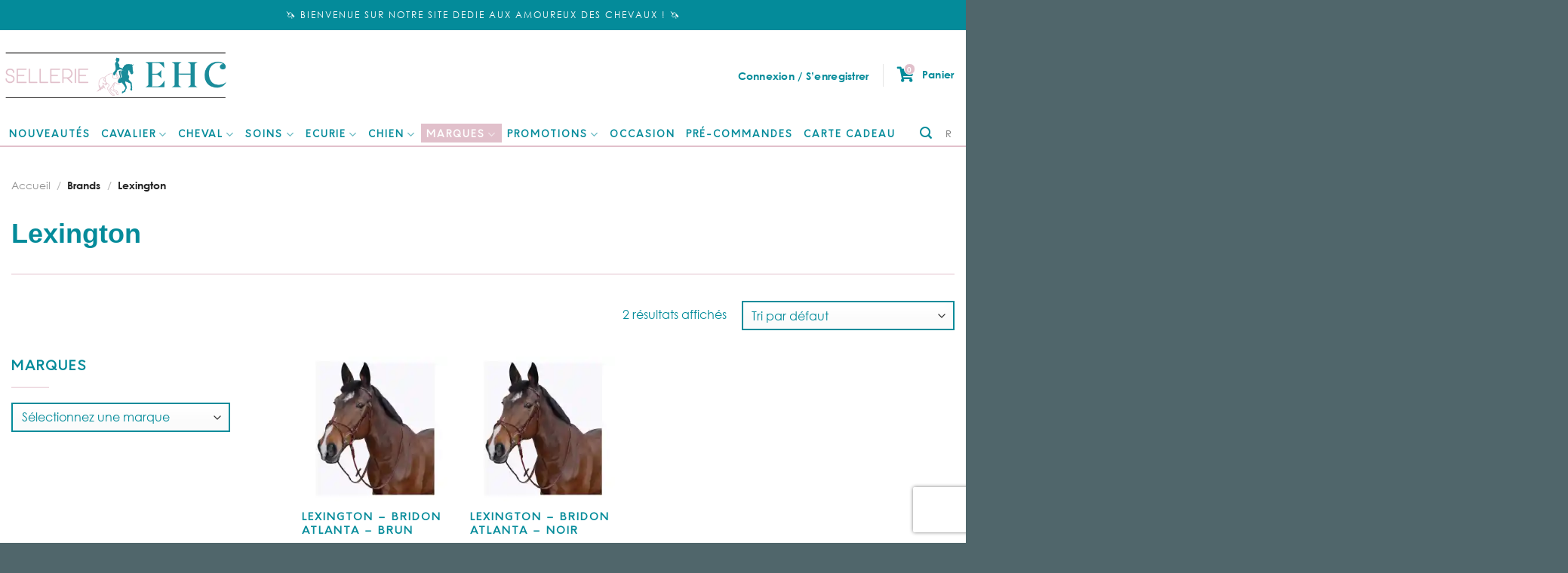

--- FILE ---
content_type: text/html; charset=UTF-8
request_url: https://sellerie-ehc.com/product-brands/lexington/
body_size: 44991
content:
<!DOCTYPE html>
<!--[if IE 9 ]> <html lang="fr-FR" class="ie9 loading-site no-js"> <![endif]-->
<!--[if IE 8 ]> <html lang="fr-FR" class="ie8 loading-site no-js"> <![endif]-->
<!--[if (gte IE 9)|!(IE)]><!--><html lang="fr-FR" class="loading-site no-js"> <!--<![endif]-->
<head>
	<meta charset="UTF-8" />
	<link rel="profile" href="http://gmpg.org/xfn/11" />
	<link rel="pingback" href="https://sellerie-ehc.com/xmlrpc.php" />

					<script>document.documentElement.className = document.documentElement.className + ' yes-js js_active js'</script>
				<script>(function(html){html.className = html.className.replace(/\bno-js\b/,'js')})(document.documentElement);</script>
<meta name='robots' content='index, follow, max-image-preview:large, max-snippet:-1, max-video-preview:-1' />
<script>window._wca = window._wca || [];</script>
<meta name="viewport" content="width=device-width, initial-scale=1, maximum-scale=1" />
	<!-- This site is optimized with the Yoast SEO plugin v20.10 - https://yoast.com/wordpress/plugins/seo/ -->
	<title>Archives des Lexington - Sellerie EHC</title>
	<link rel="canonical" href="https://sellerie-ehc.com/product-brands/lexington/" />
	<meta property="og:locale" content="fr_FR" />
	<meta property="og:type" content="article" />
	<meta property="og:title" content="Archives des Lexington - Sellerie EHC" />
	<meta property="og:url" content="https://sellerie-ehc.com/product-brands/lexington/" />
	<meta property="og:site_name" content="Sellerie EHC" />
	<meta name="twitter:card" content="summary_large_image" />
	<script type="application/ld+json" class="yoast-schema-graph">{"@context":"https://schema.org","@graph":[{"@type":"CollectionPage","@id":"https://sellerie-ehc.com/product-brands/lexington/","url":"https://sellerie-ehc.com/product-brands/lexington/","name":"Archives des Lexington - Sellerie EHC","isPartOf":{"@id":"https://sellerie-ehc.com/#website"},"primaryImageOfPage":{"@id":"https://sellerie-ehc.com/product-brands/lexington/#primaryimage"},"image":{"@id":"https://sellerie-ehc.com/product-brands/lexington/#primaryimage"},"thumbnailUrl":"https://i0.wp.com/sellerie-ehc.com/wp-content/uploads/2022/06/121130.jpeg?fit=1310%2C1483&ssl=1","breadcrumb":{"@id":"https://sellerie-ehc.com/product-brands/lexington/#breadcrumb"},"inLanguage":"fr-FR"},{"@type":"ImageObject","inLanguage":"fr-FR","@id":"https://sellerie-ehc.com/product-brands/lexington/#primaryimage","url":"https://i0.wp.com/sellerie-ehc.com/wp-content/uploads/2022/06/121130.jpeg?fit=1310%2C1483&ssl=1","contentUrl":"https://i0.wp.com/sellerie-ehc.com/wp-content/uploads/2022/06/121130.jpeg?fit=1310%2C1483&ssl=1","width":1310,"height":1483},{"@type":"BreadcrumbList","@id":"https://sellerie-ehc.com/product-brands/lexington/#breadcrumb","itemListElement":[{"@type":"ListItem","position":1,"name":"Accueil","item":"https://sellerie-ehc.com/"},{"@type":"ListItem","position":2,"name":"Lexington"}]},{"@type":"WebSite","@id":"https://sellerie-ehc.com/#website","url":"https://sellerie-ehc.com/","name":"European Horse Center","description":"Sellerie spécialisée dans l&#039;équipement du cheval proposant les plus grandes marques","publisher":{"@id":"https://sellerie-ehc.com/#organization"},"potentialAction":[{"@type":"SearchAction","target":{"@type":"EntryPoint","urlTemplate":"https://sellerie-ehc.com/?s={search_term_string}"},"query-input":"required name=search_term_string"}],"inLanguage":"fr-FR"},{"@type":"Organization","@id":"https://sellerie-ehc.com/#organization","name":"Sellerie EHC","url":"https://sellerie-ehc.com/","logo":{"@type":"ImageObject","inLanguage":"fr-FR","@id":"https://sellerie-ehc.com/#/schema/logo/image/","url":"https://sellerie-ehc.com/wp-content/uploads/2022/11/EHC_logo-1.jpg","contentUrl":"https://sellerie-ehc.com/wp-content/uploads/2022/11/EHC_logo-1.jpg","width":482,"height":108,"caption":"Sellerie EHC"},"image":{"@id":"https://sellerie-ehc.com/#/schema/logo/image/"},"sameAs":["https://www.facebook.com/EuropeanHorse"]}]}</script>
	<!-- / Yoast SEO plugin. -->


<link rel='dns-prefetch' href='//stats.wp.com' />
<link rel='dns-prefetch' href='//unpkg.com' />
<link rel='dns-prefetch' href='//capi-automation.s3.us-east-2.amazonaws.com' />
<link rel='dns-prefetch' href='//cdn.jsdelivr.net' />
<link rel='dns-prefetch' href='//cdnjs.cloudflare.com' />
<link rel='dns-prefetch' href='//kit.fontawesome.com' />
<link rel='dns-prefetch' href='//www.gstatic.com' />
<link rel='dns-prefetch' href='//ka-f.fontawesome.com' />
<link rel='dns-prefetch' href='//use.fontawesome.com' />
<link rel='dns-prefetch' href='//fonts.gstatic.com' />
<link rel='dns-prefetch' href='//i0.wp.com' />
<link rel='dns-prefetch' href='//c0.wp.com' />
<link rel="alternate" type="application/rss+xml" title="Sellerie EHC &raquo; Flux" href="https://sellerie-ehc.com/feed/" />
<link rel="alternate" type="application/rss+xml" title="Sellerie EHC &raquo; Flux des commentaires" href="https://sellerie-ehc.com/comments/feed/" />
<link rel="alternate" type="application/rss+xml" title="Flux pour Sellerie EHC &raquo; Lexington Brand" href="https://sellerie-ehc.com/product-brands/lexington/feed/" />
<link data-minify="1" rel='stylesheet' id='sgr-css' href='https://sellerie-ehc.com/wp-content/cache/min/1/wp-content/plugins/simple-google-recaptcha/sgr.css?ver=1764317951' type='text/css' media='all' />
<link data-minify="1" rel='stylesheet' id='alma-widget-block-frontend-css' href='https://sellerie-ehc.com/wp-content/cache/min/1/wp-content/plugins/alma-gateway-for-woocommerce/build/alma-widget-block/alma-widget-block-view.css?ver=1764317951' type='text/css' media='all' />
<link data-minify="1" rel='stylesheet' id='alma-widget-block-frontend-cdn-css' href='https://sellerie-ehc.com/wp-content/cache/min/1/npm/@alma/widgets@4.X.X/dist/widgets.min.css?ver=1764317951' type='text/css' media='all' />
<link data-minify="1" rel='stylesheet' id='wp-block-library-css' href='https://sellerie-ehc.com/wp-content/cache/min/1/c/6.1.9/wp-includes/css/dist/block-library/style.min.css?ver=1764317951' type='text/css' media='all' />
<style id='wp-block-library-inline-css' type='text/css'>
.has-text-align-justify{text-align:justify;}
</style>
<link data-minify="1" rel='stylesheet' id='jetpack-videopress-video-block-view-css' href='https://sellerie-ehc.com/wp-content/cache/min/1/wp-content/plugins/jetpack/jetpack_vendor/automattic/jetpack-videopress/build/block-editor/blocks/video/view.css?ver=1764317951' type='text/css' media='all' />
<link data-minify="1" rel='stylesheet' id='mediaelement-css' href='https://sellerie-ehc.com/wp-content/cache/min/1/c/6.1.9/wp-includes/js/mediaelement/mediaelementplayer-legacy.min.css?ver=1764317951' type='text/css' media='all' />
<link data-minify="1" rel='stylesheet' id='wp-mediaelement-css' href='https://sellerie-ehc.com/wp-content/cache/min/1/c/6.1.9/wp-includes/js/mediaelement/wp-mediaelement.min.css?ver=1764317951' type='text/css' media='all' />
<link data-minify="1" rel='stylesheet' id='wc-blocks-vendors-style-css' href='https://sellerie-ehc.com/wp-content/cache/min/1/p/woocommerce/7.8.2/packages/woocommerce-blocks/build/wc-blocks-vendors-style.css?ver=1764317951' type='text/css' media='all' />
<link data-minify="1" rel='stylesheet' id='wc-blocks-style-css' href='https://sellerie-ehc.com/wp-content/cache/min/1/p/woocommerce/7.8.2/packages/woocommerce-blocks/build/wc-blocks-style.css?ver=1764317951' type='text/css' media='all' />
<link data-minify="1" rel='stylesheet' id='cr-frontend-css-css' href='https://sellerie-ehc.com/wp-content/cache/min/1/wp-content/plugins/customer-reviews-woocommerce/css/frontend.css?ver=1764317951' type='text/css' media='all' />
<link data-minify="1" rel='stylesheet' id='cr-badges-css-css' href='https://sellerie-ehc.com/wp-content/cache/min/1/wp-content/plugins/customer-reviews-woocommerce/css/badges.css?ver=1764317951' type='text/css' media='all' />
<link data-minify="1" rel='stylesheet' id='classic-theme-styles-css' href='https://sellerie-ehc.com/wp-content/cache/min/1/c/6.1.9/wp-includes/css/classic-themes.min.css?ver=1764317951' type='text/css' media='all' />
<style id='global-styles-inline-css' type='text/css'>
body{--wp--preset--color--black: #000000;--wp--preset--color--cyan-bluish-gray: #abb8c3;--wp--preset--color--white: #ffffff;--wp--preset--color--pale-pink: #f78da7;--wp--preset--color--vivid-red: #cf2e2e;--wp--preset--color--luminous-vivid-orange: #ff6900;--wp--preset--color--luminous-vivid-amber: #fcb900;--wp--preset--color--light-green-cyan: #7bdcb5;--wp--preset--color--vivid-green-cyan: #00d084;--wp--preset--color--pale-cyan-blue: #8ed1fc;--wp--preset--color--vivid-cyan-blue: #0693e3;--wp--preset--color--vivid-purple: #9b51e0;--wp--preset--gradient--vivid-cyan-blue-to-vivid-purple: linear-gradient(135deg,rgba(6,147,227,1) 0%,rgb(155,81,224) 100%);--wp--preset--gradient--light-green-cyan-to-vivid-green-cyan: linear-gradient(135deg,rgb(122,220,180) 0%,rgb(0,208,130) 100%);--wp--preset--gradient--luminous-vivid-amber-to-luminous-vivid-orange: linear-gradient(135deg,rgba(252,185,0,1) 0%,rgba(255,105,0,1) 100%);--wp--preset--gradient--luminous-vivid-orange-to-vivid-red: linear-gradient(135deg,rgba(255,105,0,1) 0%,rgb(207,46,46) 100%);--wp--preset--gradient--very-light-gray-to-cyan-bluish-gray: linear-gradient(135deg,rgb(238,238,238) 0%,rgb(169,184,195) 100%);--wp--preset--gradient--cool-to-warm-spectrum: linear-gradient(135deg,rgb(74,234,220) 0%,rgb(151,120,209) 20%,rgb(207,42,186) 40%,rgb(238,44,130) 60%,rgb(251,105,98) 80%,rgb(254,248,76) 100%);--wp--preset--gradient--blush-light-purple: linear-gradient(135deg,rgb(255,206,236) 0%,rgb(152,150,240) 100%);--wp--preset--gradient--blush-bordeaux: linear-gradient(135deg,rgb(254,205,165) 0%,rgb(254,45,45) 50%,rgb(107,0,62) 100%);--wp--preset--gradient--luminous-dusk: linear-gradient(135deg,rgb(255,203,112) 0%,rgb(199,81,192) 50%,rgb(65,88,208) 100%);--wp--preset--gradient--pale-ocean: linear-gradient(135deg,rgb(255,245,203) 0%,rgb(182,227,212) 50%,rgb(51,167,181) 100%);--wp--preset--gradient--electric-grass: linear-gradient(135deg,rgb(202,248,128) 0%,rgb(113,206,126) 100%);--wp--preset--gradient--midnight: linear-gradient(135deg,rgb(2,3,129) 0%,rgb(40,116,252) 100%);--wp--preset--duotone--dark-grayscale: url('#wp-duotone-dark-grayscale');--wp--preset--duotone--grayscale: url('#wp-duotone-grayscale');--wp--preset--duotone--purple-yellow: url('#wp-duotone-purple-yellow');--wp--preset--duotone--blue-red: url('#wp-duotone-blue-red');--wp--preset--duotone--midnight: url('#wp-duotone-midnight');--wp--preset--duotone--magenta-yellow: url('#wp-duotone-magenta-yellow');--wp--preset--duotone--purple-green: url('#wp-duotone-purple-green');--wp--preset--duotone--blue-orange: url('#wp-duotone-blue-orange');--wp--preset--font-size--small: 13px;--wp--preset--font-size--medium: 20px;--wp--preset--font-size--large: 36px;--wp--preset--font-size--x-large: 42px;--wp--preset--spacing--20: 0.44rem;--wp--preset--spacing--30: 0.67rem;--wp--preset--spacing--40: 1rem;--wp--preset--spacing--50: 1.5rem;--wp--preset--spacing--60: 2.25rem;--wp--preset--spacing--70: 3.38rem;--wp--preset--spacing--80: 5.06rem;}:where(.is-layout-flex){gap: 0.5em;}body .is-layout-flow > .alignleft{float: left;margin-inline-start: 0;margin-inline-end: 2em;}body .is-layout-flow > .alignright{float: right;margin-inline-start: 2em;margin-inline-end: 0;}body .is-layout-flow > .aligncenter{margin-left: auto !important;margin-right: auto !important;}body .is-layout-constrained > .alignleft{float: left;margin-inline-start: 0;margin-inline-end: 2em;}body .is-layout-constrained > .alignright{float: right;margin-inline-start: 2em;margin-inline-end: 0;}body .is-layout-constrained > .aligncenter{margin-left: auto !important;margin-right: auto !important;}body .is-layout-constrained > :where(:not(.alignleft):not(.alignright):not(.alignfull)){max-width: var(--wp--style--global--content-size);margin-left: auto !important;margin-right: auto !important;}body .is-layout-constrained > .alignwide{max-width: var(--wp--style--global--wide-size);}body .is-layout-flex{display: flex;}body .is-layout-flex{flex-wrap: wrap;align-items: center;}body .is-layout-flex > *{margin: 0;}:where(.wp-block-columns.is-layout-flex){gap: 2em;}.has-black-color{color: var(--wp--preset--color--black) !important;}.has-cyan-bluish-gray-color{color: var(--wp--preset--color--cyan-bluish-gray) !important;}.has-white-color{color: var(--wp--preset--color--white) !important;}.has-pale-pink-color{color: var(--wp--preset--color--pale-pink) !important;}.has-vivid-red-color{color: var(--wp--preset--color--vivid-red) !important;}.has-luminous-vivid-orange-color{color: var(--wp--preset--color--luminous-vivid-orange) !important;}.has-luminous-vivid-amber-color{color: var(--wp--preset--color--luminous-vivid-amber) !important;}.has-light-green-cyan-color{color: var(--wp--preset--color--light-green-cyan) !important;}.has-vivid-green-cyan-color{color: var(--wp--preset--color--vivid-green-cyan) !important;}.has-pale-cyan-blue-color{color: var(--wp--preset--color--pale-cyan-blue) !important;}.has-vivid-cyan-blue-color{color: var(--wp--preset--color--vivid-cyan-blue) !important;}.has-vivid-purple-color{color: var(--wp--preset--color--vivid-purple) !important;}.has-black-background-color{background-color: var(--wp--preset--color--black) !important;}.has-cyan-bluish-gray-background-color{background-color: var(--wp--preset--color--cyan-bluish-gray) !important;}.has-white-background-color{background-color: var(--wp--preset--color--white) !important;}.has-pale-pink-background-color{background-color: var(--wp--preset--color--pale-pink) !important;}.has-vivid-red-background-color{background-color: var(--wp--preset--color--vivid-red) !important;}.has-luminous-vivid-orange-background-color{background-color: var(--wp--preset--color--luminous-vivid-orange) !important;}.has-luminous-vivid-amber-background-color{background-color: var(--wp--preset--color--luminous-vivid-amber) !important;}.has-light-green-cyan-background-color{background-color: var(--wp--preset--color--light-green-cyan) !important;}.has-vivid-green-cyan-background-color{background-color: var(--wp--preset--color--vivid-green-cyan) !important;}.has-pale-cyan-blue-background-color{background-color: var(--wp--preset--color--pale-cyan-blue) !important;}.has-vivid-cyan-blue-background-color{background-color: var(--wp--preset--color--vivid-cyan-blue) !important;}.has-vivid-purple-background-color{background-color: var(--wp--preset--color--vivid-purple) !important;}.has-black-border-color{border-color: var(--wp--preset--color--black) !important;}.has-cyan-bluish-gray-border-color{border-color: var(--wp--preset--color--cyan-bluish-gray) !important;}.has-white-border-color{border-color: var(--wp--preset--color--white) !important;}.has-pale-pink-border-color{border-color: var(--wp--preset--color--pale-pink) !important;}.has-vivid-red-border-color{border-color: var(--wp--preset--color--vivid-red) !important;}.has-luminous-vivid-orange-border-color{border-color: var(--wp--preset--color--luminous-vivid-orange) !important;}.has-luminous-vivid-amber-border-color{border-color: var(--wp--preset--color--luminous-vivid-amber) !important;}.has-light-green-cyan-border-color{border-color: var(--wp--preset--color--light-green-cyan) !important;}.has-vivid-green-cyan-border-color{border-color: var(--wp--preset--color--vivid-green-cyan) !important;}.has-pale-cyan-blue-border-color{border-color: var(--wp--preset--color--pale-cyan-blue) !important;}.has-vivid-cyan-blue-border-color{border-color: var(--wp--preset--color--vivid-cyan-blue) !important;}.has-vivid-purple-border-color{border-color: var(--wp--preset--color--vivid-purple) !important;}.has-vivid-cyan-blue-to-vivid-purple-gradient-background{background: var(--wp--preset--gradient--vivid-cyan-blue-to-vivid-purple) !important;}.has-light-green-cyan-to-vivid-green-cyan-gradient-background{background: var(--wp--preset--gradient--light-green-cyan-to-vivid-green-cyan) !important;}.has-luminous-vivid-amber-to-luminous-vivid-orange-gradient-background{background: var(--wp--preset--gradient--luminous-vivid-amber-to-luminous-vivid-orange) !important;}.has-luminous-vivid-orange-to-vivid-red-gradient-background{background: var(--wp--preset--gradient--luminous-vivid-orange-to-vivid-red) !important;}.has-very-light-gray-to-cyan-bluish-gray-gradient-background{background: var(--wp--preset--gradient--very-light-gray-to-cyan-bluish-gray) !important;}.has-cool-to-warm-spectrum-gradient-background{background: var(--wp--preset--gradient--cool-to-warm-spectrum) !important;}.has-blush-light-purple-gradient-background{background: var(--wp--preset--gradient--blush-light-purple) !important;}.has-blush-bordeaux-gradient-background{background: var(--wp--preset--gradient--blush-bordeaux) !important;}.has-luminous-dusk-gradient-background{background: var(--wp--preset--gradient--luminous-dusk) !important;}.has-pale-ocean-gradient-background{background: var(--wp--preset--gradient--pale-ocean) !important;}.has-electric-grass-gradient-background{background: var(--wp--preset--gradient--electric-grass) !important;}.has-midnight-gradient-background{background: var(--wp--preset--gradient--midnight) !important;}.has-small-font-size{font-size: var(--wp--preset--font-size--small) !important;}.has-medium-font-size{font-size: var(--wp--preset--font-size--medium) !important;}.has-large-font-size{font-size: var(--wp--preset--font-size--large) !important;}.has-x-large-font-size{font-size: var(--wp--preset--font-size--x-large) !important;}
.wp-block-navigation a:where(:not(.wp-element-button)){color: inherit;}
:where(.wp-block-columns.is-layout-flex){gap: 2em;}
.wp-block-pullquote{font-size: 1.5em;line-height: 1.6;}
</style>
<link data-minify="1" rel='stylesheet' id='chronopost-css' href='https://sellerie-ehc.com/wp-content/cache/min/1/wp-content/plugins/chronopost_1.2.3_for_woocommerce_3.x/public/css/chronopost-public.css?ver=1764317951' type='text/css' media='all' />
<link data-minify="1" rel='stylesheet' id='chronopost-leaflet-css' href='https://sellerie-ehc.com/wp-content/cache/min/1/wp-content/plugins/chronopost_1.2.3_for_woocommerce_3.x/public/css/leaflet/leaflet.css?ver=1764317951' type='text/css' media='all' />
<link rel='stylesheet' id='chronopost-fancybox-css' href='https://sellerie-ehc.com/wp-content/plugins/chronopost_1.2.3_for_woocommerce_3.x/public/vendor/fancybox/jquery.fancybox.min.css?ver=6.1.9' type='text/css' media='all' />
<link data-minify="1" rel='stylesheet' id='contact-form-7-css' href='https://sellerie-ehc.com/wp-content/cache/min/1/wp-content/plugins/contact-form-7/includes/css/styles.css?ver=1764317951' type='text/css' media='all' />
<link data-minify="1" rel='stylesheet' id='follow-up-emails-css' href='https://sellerie-ehc.com/wp-content/cache/min/1/wp-content/plugins/woocommerce-follow-up-emails/templates/followups.css?ver=1764317951' type='text/css' media='all' />
<style id='woocommerce-inline-inline-css' type='text/css'>
.woocommerce form .form-row .required { visibility: visible; }
</style>
<link data-minify="1" rel='stylesheet' id='brb-public-main-css-css' href='https://sellerie-ehc.com/wp-content/cache/min/1/wp-content/plugins/business-reviews-bundle/assets/css/public-main.css?ver=1764317951' type='text/css' media='all' />
<link rel='stylesheet' id='woo-variation-swatches-css' href='https://sellerie-ehc.com/wp-content/plugins/woo-variation-swatches/assets/css/frontend.min.css?ver=1761211246' type='text/css' media='all' />
<style id='woo-variation-swatches-inline-css' type='text/css'>
:root {
--wvs-tick:url("data:image/svg+xml;utf8,%3Csvg filter='drop-shadow(0px 0px 2px rgb(0 0 0 / .8))' xmlns='http://www.w3.org/2000/svg'  viewBox='0 0 30 30'%3E%3Cpath fill='none' stroke='%23ffffff' stroke-linecap='round' stroke-linejoin='round' stroke-width='4' d='M4 16L11 23 27 7'/%3E%3C/svg%3E");

--wvs-cross:url("data:image/svg+xml;utf8,%3Csvg filter='drop-shadow(0px 0px 5px rgb(255 255 255 / .6))' xmlns='http://www.w3.org/2000/svg' width='72px' height='72px' viewBox='0 0 24 24'%3E%3Cpath fill='none' stroke='%23ff0000' stroke-linecap='round' stroke-width='0.6' d='M5 5L19 19M19 5L5 19'/%3E%3C/svg%3E");
--wvs-single-product-item-width:30px;
--wvs-single-product-item-height:30px;
--wvs-single-product-item-font-size:16px}
</style>
<link data-minify="1" rel='stylesheet' id='yith-wcbr-css' href='https://sellerie-ehc.com/wp-content/cache/min/1/wp-content/plugins/yith-woocommerce-brands-add-on/assets/css/yith-wcbr.css?ver=1764317951' type='text/css' media='all' />
<link data-minify="1" rel='stylesheet' id='fontAwesome-style-css' href='https://sellerie-ehc.com/wp-content/cache/min/1/ajax/libs/font-awesome/5.15.3/css/all.css?ver=1764317951' type='text/css' media='all' />
<link data-minify="1" rel='stylesheet' id='swiper-style-css' href='https://sellerie-ehc.com/wp-content/cache/min/1/swiper/swiper-bundle.min.css?ver=1764317952' type='text/css' media='all' />
<link data-minify="1" rel='stylesheet' id='flatsome-icons-css' href='https://sellerie-ehc.com/wp-content/cache/min/1/wp-content/themes/flatsome/assets/css/fl-icons.css?ver=1764317952' type='text/css' media='all' />
<link data-minify="1" rel='stylesheet' id='flatsome-woocommerce-wishlist-css' href='https://sellerie-ehc.com/wp-content/cache/min/1/wp-content/themes/flatsome/inc/integrations/wc-yith-wishlist/wishlist.css?ver=1764317952' type='text/css' media='all' />
<link data-minify="1" rel='stylesheet' id='rt-team-css-css' href='https://sellerie-ehc.com/wp-content/cache/min/1/wp-content/plugins/tlp-team/assets/css/tlpteam.css?ver=1764317952' type='text/css' media='all' />
<link data-minify="1" rel='stylesheet' id='wp_mailjet_form_builder_widget-widget-front-styles-css' href='https://sellerie-ehc.com/wp-content/cache/min/1/wp-content/plugins/mailjet-for-wordpress/src/widgetformbuilder/css/front-widget.css?ver=1764317952' type='text/css' media='all' />
<link data-minify="1" rel='stylesheet' id='flatsome-main-css' href='https://sellerie-ehc.com/wp-content/cache/min/1/wp-content/themes/flatsome/assets/css/flatsome.css?ver=1764317952' type='text/css' media='all' />
<link data-minify="1" rel='stylesheet' id='flatsome-shop-css' href='https://sellerie-ehc.com/wp-content/cache/min/1/wp-content/themes/flatsome/assets/css/flatsome-shop.css?ver=1764317952' type='text/css' media='all' />
<link data-minify="1" rel='stylesheet' id='flatsome-style-css' href='https://sellerie-ehc.com/wp-content/cache/min/1/wp-content/themes/flatsome-child/style.css?ver=1764317952' type='text/css' media='all' />
<link data-minify="1" rel='stylesheet' id='sib-front-css-css' href='https://sellerie-ehc.com/wp-content/cache/min/1/wp-content/plugins/mailin/css/mailin-front.css?ver=1767956362' type='text/css' media='all' />
<link data-minify="1" rel='stylesheet' id='jetpack_css-css' href='https://sellerie-ehc.com/wp-content/cache/min/1/p/jetpack/12.3/css/jetpack.css?ver=1764317952' type='text/css' media='all' />
<script type='text/javascript' id='sgr-js-extra'>
/* <![CDATA[ */
var sgr = {"sgr_site_key":"6Ld27VkcAAAAABHlgoFIAm_kDrsV3lVoF3ifDEYy"};
/* ]]> */
</script>
<script data-minify="1" type='text/javascript' src='https://sellerie-ehc.com/wp-content/cache/min/1/wp-content/plugins/simple-google-recaptcha/sgr.js?ver=1764317952' id='sgr-js'></script>
<script data-minify="1" type='text/javascript' src='https://sellerie-ehc.com/wp-content/cache/min/1/c/6.1.9/wp-includes/js/dist/vendor/regenerator-runtime.min.js?ver=1764317952' id='regenerator-runtime-js'></script>
<script data-minify="1" type='text/javascript' src='https://sellerie-ehc.com/wp-content/cache/min/1/c/6.1.9/wp-includes/js/dist/vendor/wp-polyfill.min.js?ver=1764317952' id='wp-polyfill-js'></script>
<script data-minify="1" type='text/javascript' src='https://sellerie-ehc.com/wp-content/cache/min/1/c/6.1.9/wp-includes/js/dist/hooks.min.js?ver=1764317952' id='wp-hooks-js'></script>
<script type='text/javascript' src='https://stats.wp.com/w.js?ver=202605' id='woo-tracks-js'></script>
<script type='text/javascript' src='https://c0.wp.com/c/6.1.9/wp-includes/js/jquery/jquery.min.js' id='jquery-core-js'></script>
<script data-minify="1" type='text/javascript' src='https://sellerie-ehc.com/wp-content/cache/min/1/c/6.1.9/wp-includes/js/jquery/jquery-migrate.min.js?ver=1764317952' id='jquery-migrate-js'></script>
<script data-minify="1" type='text/javascript' src='https://sellerie-ehc.com/wp-content/cache/min/1/wp-content/plugins/chronopost_1.2.3_for_woocommerce_3.x/public/js/leaflet.js?ver=1764317952' id='chronopost-leaflet-js'></script>
<script data-minify="1" type='text/javascript' src='https://sellerie-ehc.com/wp-content/cache/min/1/p/woocommerce/7.8.2/assets/js/jquery-blockui/jquery.blockUI.min.js?ver=1764317952' id='jquery-blockui-js'></script>
<script data-minify="1" type='text/javascript' src='https://sellerie-ehc.com/wp-content/cache/min/1/p/woocommerce/7.8.2/assets/js/js-cookie/js.cookie.min.js?ver=1764317952' id='js-cookie-js'></script>
<script type='text/javascript' id='woocommerce-js-extra'>
/* <![CDATA[ */
var woocommerce_params = {"ajax_url":"\/wp-admin\/admin-ajax.php","wc_ajax_url":"\/?wc-ajax=%%endpoint%%"};
/* ]]> */
</script>
<script data-minify="1" type='text/javascript' src='https://sellerie-ehc.com/wp-content/cache/min/1/p/woocommerce/7.8.2/assets/js/frontend/woocommerce.min.js?ver=1764317952' id='woocommerce-js'></script>
<script type='text/javascript' src='https://sellerie-ehc.com/wp-content/plugins/chronopost_1.2.3_for_woocommerce_3.x/public/vendor/fancybox/jquery.fancybox.min.js?ver=3.1.20' id='chronopost-fancybox-js'></script>
<script type='text/javascript' id='chronomap-js-extra'>
/* <![CDATA[ */
var Chronomap = {"ajaxurl":"https:\/\/sellerie-ehc.com\/wp-admin\/admin-ajax.php","chrono_nonce":"f0b9bf0aa2","no_pickup_relay":"S\u00e9lectionner un point relais","pickup_relay_edit_text":"Modifier","loading_txt":"Veuillez patienter\u2026","day_mon":"Lun","day_tue":"Mar","day_wed":"Mer","day_thu":"Jeu","day_fri":"Ven","day_sat":"Sam","day_sun":"Dim","infos":"Infos","opening_hours":"Horaires","closed":"Ferm\u00e9"};
/* ]]> */
</script>
<script data-minify="1" type='text/javascript' src='https://sellerie-ehc.com/wp-content/cache/min/1/wp-content/plugins/chronopost_1.2.3_for_woocommerce_3.x/public/js/chronomap.plugin.js?ver=1764317952' id='chronomap-js'></script>
<script type='text/javascript' id='chronoprecise-js-extra'>
/* <![CDATA[ */
var Chronoprecise = {"ajaxurl":"https:\/\/sellerie-ehc.com\/wp-admin\/admin-ajax.php","chrono_nonce":"f0b9bf0aa2","prev_week_txt":"Semaine pr\u00e9c\u00e9dente","next_week_txt":"Semaine suivante"};
/* ]]> */
</script>
<script data-minify="1" type='text/javascript' src='https://sellerie-ehc.com/wp-content/cache/min/1/wp-content/plugins/chronopost_1.2.3_for_woocommerce_3.x/public/js/chronoprecise.plugin.js?ver=1764317952' id='chronoprecise-js'></script>
<script data-minify="1" type='text/javascript' src='https://sellerie-ehc.com/wp-content/cache/min/1/wp-content/plugins/chronopost_1.2.3_for_woocommerce_3.x/public/js/chronopost-public.js?ver=1764317952' id='chronopost-js'></script>
<script type='text/javascript' id='fue-account-subscriptions-js-extra'>
/* <![CDATA[ */
var FUE = {"ajaxurl":"https:\/\/sellerie-ehc.com\/wp-admin\/admin-ajax.php","ajax_loader":"https:\/\/sellerie-ehc.com\/wp-content\/plugins\/woocommerce-follow-up-emails\/templates\/images\/ajax-loader.gif"};
/* ]]> */
</script>
<script data-minify="1" type='text/javascript' src='https://sellerie-ehc.com/wp-content/cache/min/1/wp-content/plugins/woocommerce-follow-up-emails/templates/js/fue-account-subscriptions.js?ver=1764317952' id='fue-account-subscriptions-js'></script>
<script type='text/javascript' id='brb-public-main-js-js-extra'>
/* <![CDATA[ */
var brb_vars = {"ajaxurl":"https:\/\/sellerie-ehc.com\/wp-admin\/admin-ajax.php","gavatar":"https:\/\/sellerie-ehc.com\/wp-content\/plugins\/business-reviews-bundle\/assets\/img\/google_avatar.png"};
/* ]]> */
</script>
<script data-minify="1" type='text/javascript' defer="defer" src='https://sellerie-ehc.com/wp-content/cache/min/1/wp-content/plugins/business-reviews-bundle/assets/js/public-main.js?ver=1764317952' id='brb-public-main-js-js'></script>
<script type='text/javascript' id='kk-script-js-extra'>
/* <![CDATA[ */
var fetchCartItems = {"ajax_url":"https:\/\/sellerie-ehc.com\/wp-admin\/admin-ajax.php","action":"kk_wc_fetchcartitems","nonce":"7122480935","currency":"EUR"};
/* ]]> */
</script>
<script data-minify="1" type='text/javascript' src='https://sellerie-ehc.com/wp-content/cache/min/1/wp-content/plugins/kliken-marketing-for-google/assets/kk-script.js?ver=1764317952' id='kk-script-js'></script>
<script defer type='text/javascript' src='https://stats.wp.com/s-202605.js' id='woocommerce-analytics-js'></script>
<script type='text/javascript' id='sib-front-js-js-extra'>
/* <![CDATA[ */
var sibErrMsg = {"invalidMail":"Veuillez entrer une adresse e-mail valide.","requiredField":"Veuillez compl\u00e9ter les champs obligatoires.","invalidDateFormat":"Veuillez entrer une date valide.","invalidSMSFormat":"Veuillez entrer une num\u00e9ro de t\u00e9l\u00e9phone valide."};
var ajax_sib_front_object = {"ajax_url":"https:\/\/sellerie-ehc.com\/wp-admin\/admin-ajax.php","ajax_nonce":"033b3bd372","flag_url":"https:\/\/sellerie-ehc.com\/wp-content\/plugins\/mailin\/img\/flags\/"};
/* ]]> */
</script>
<script data-minify="1" type='text/javascript' src='https://sellerie-ehc.com/wp-content/cache/min/1/wp-content/plugins/mailin/js/mailin-front.js?ver=1767956362' id='sib-front-js-js'></script>
<link rel="https://api.w.org/" href="https://sellerie-ehc.com/wp-json/" /><link rel="EditURI" type="application/rsd+xml" title="RSD" href="https://sellerie-ehc.com/xmlrpc.php?rsd" />
<link rel="wlwmanifest" type="application/wlwmanifest+xml" href="https://sellerie-ehc.com/wp-includes/wlwmanifest.xml" />
<meta name="generator" content="WordPress 6.1.9" />
<meta name="generator" content="WooCommerce 7.8.2" />
	<style>img#wpstats{display:none}</style>
		
<script type="text/javascript">
	var _swaMa=["511465174"];"undefined"==typeof sw&&!function(e,s,a){function t(){for(;o[0]&&"loaded"==o[0][d];)i=o.shift(),i[w]=!c.parentNode.insertBefore(i,c)}for(var r,n,i,o=[],c=e.scripts[0],w="onreadystatechange",d="readyState";r=a.shift();)n=e.createElement(s),"async"in c?(n.async=!1,e.head.appendChild(n)):c[d]?(o.push(n),n[w]=t):e.write("<"+s+' src="'+r+'" defer></'+s+">"),n.src=r}(document,"script",["//analytics.sitewit.com/v3/"+_swaMa[0]+"/sw.js"]);
</script>
<style>.bg{opacity: 0; transition: opacity 1s; -webkit-transition: opacity 1s;} .bg-loaded{opacity: 1;}</style><!--[if IE]><link rel="stylesheet" type="text/css" href="https://sellerie-ehc.com/wp-content/themes/flatsome/assets/css/ie-fallback.css"><script src="//cdnjs.cloudflare.com/ajax/libs/html5shiv/3.6.1/html5shiv.js"></script><script>var head = document.getElementsByTagName('head')[0],style = document.createElement('style');style.type = 'text/css';style.styleSheet.cssText = ':before,:after{content:none !important';head.appendChild(style);setTimeout(function(){head.removeChild(style);}, 0);</script><script src="https://sellerie-ehc.com/wp-content/themes/flatsome/assets/libs/ie-flexibility.js"></script><![endif]-->	<noscript><style>.woocommerce-product-gallery{ opacity: 1 !important; }</style></noscript>
	<style>
                button.alert_button_hover:hover, button.unsubscribe_button:hover {
                background: fbfbfb !important; color: fbfbfb !important;border: 1px solidfbfbfb !important;
                }
            </style><script data-minify="1" type="text/javascript" src="https://sellerie-ehc.com/wp-content/cache/min/1/sdk/1.1/wonderpush-loader.min.js?ver=1768577121" async></script>
<script type="text/javascript">
  window.WonderPush = window.WonderPush || [];
  window.WonderPush.push(['init', {"customDomain":"https:\/\/sellerie-ehc.com\/wp-content\/plugins\/mailin\/","serviceWorkerUrl":"wonderpush-worker-loader.min.js?webKey=043c1cf0b36faecfab8f500385ed373678579a14a5e9f672a6f940ed215deef2","frameUrl":"wonderpush.min.html","webKey":"043c1cf0b36faecfab8f500385ed373678579a14a5e9f672a6f940ed215deef2"}]);
</script>			<script  type="text/javascript">
				!function(f,b,e,v,n,t,s){if(f.fbq)return;n=f.fbq=function(){n.callMethod?
					n.callMethod.apply(n,arguments):n.queue.push(arguments)};if(!f._fbq)f._fbq=n;
					n.push=n;n.loaded=!0;n.version='2.0';n.queue=[];t=b.createElement(e);t.async=!0;
					t.src=v;s=b.getElementsByTagName(e)[0];s.parentNode.insertBefore(t,s)}(window,
					document,'script','https://connect.facebook.net/en_US/fbevents.js');
			</script>
			<!-- WooCommerce Facebook Integration Begin -->
			<script  type="text/javascript">

				fbq('init', '484323188749984', {}, {
    "agent": "woocommerce_3-7.8.2-3.5.12"
});

				document.addEventListener( 'DOMContentLoaded', function() {
					// Insert placeholder for events injected when a product is added to the cart through AJAX.
					document.body.insertAdjacentHTML( 'beforeend', '<div class=\"wc-facebook-pixel-event-placeholder\"></div>' );
				}, false );

			</script>
			<!-- WooCommerce Facebook Integration End -->
						<style type="text/css">
				/* If html does not have either class, do not show lazy loaded images. */
				html:not( .jetpack-lazy-images-js-enabled ):not( .js ) .jetpack-lazy-image {
					display: none;
				}
			</style>
			<script>
				document.documentElement.classList.add(
					'jetpack-lazy-images-js-enabled'
				);
			</script>
		<link rel="icon" href="https://i0.wp.com/sellerie-ehc.com/wp-content/uploads/2021/10/cropped-EHC_logo_fav.png?fit=32%2C32&#038;ssl=1" sizes="32x32" />
<link rel="icon" href="https://i0.wp.com/sellerie-ehc.com/wp-content/uploads/2021/10/cropped-EHC_logo_fav.png?fit=192%2C192&#038;ssl=1" sizes="192x192" />
<link rel="apple-touch-icon" href="https://i0.wp.com/sellerie-ehc.com/wp-content/uploads/2021/10/cropped-EHC_logo_fav.png?fit=180%2C180&#038;ssl=1" />
<meta name="msapplication-TileImage" content="https://i0.wp.com/sellerie-ehc.com/wp-content/uploads/2021/10/cropped-EHC_logo_fav.png?fit=270%2C270&#038;ssl=1" />
<style id="custom-css" type="text/css">:root {--primary-color: #048b9a;}.full-width .ubermenu-nav, .container, .row{max-width: 1370px}.row.row-collapse{max-width: 1340px}.row.row-small{max-width: 1362.5px}.row.row-large{max-width: 1400px}.header-main{height: 120px}#logo img{max-height: 120px}#logo{width:298px;}.header-bottom{min-height: 10px}.header-top{min-height: 40px}.transparent .header-main{height: 90px}.transparent #logo img{max-height: 90px}.has-transparent + .page-title:first-of-type,.has-transparent + #main > .page-title,.has-transparent + #main > div > .page-title,.has-transparent + #main .page-header-wrapper:first-of-type .page-title{padding-top: 140px;}.header.show-on-scroll,.stuck .header-main{height:100px!important}.stuck #logo img{max-height: 100px!important}.search-form{ width: 80%;}.header-bg-color, .header-wrapper {background-color: #ffffff}.header-bottom {background-color: #ffffff}.top-bar-nav > li > a{line-height: 16px }.header-main .nav > li > a{line-height: 16px }.stuck .header-main .nav > li > a{line-height: 50px }.header-bottom-nav > li > a{line-height: 18px }@media (max-width: 549px) {.header-main{height: 99px}#logo img{max-height: 99px}}.header-top{background-color:#e1c0cb!important;}/* Color */.accordion-title.active, .has-icon-bg .icon .icon-inner,.logo a, .primary.is-underline, .primary.is-link, .badge-outline .badge-inner, .nav-outline > li.active> a,.nav-outline >li.active > a, .cart-icon strong,[data-color='primary'], .is-outline.primary{color: #048b9a;}/* Color !important */[data-text-color="primary"]{color: #048b9a!important;}/* Background Color */[data-text-bg="primary"]{background-color: #048b9a;}/* Background */.scroll-to-bullets a,.featured-title, .label-new.menu-item > a:after, .nav-pagination > li > .current,.nav-pagination > li > span:hover,.nav-pagination > li > a:hover,.has-hover:hover .badge-outline .badge-inner,button[type="submit"], .button.wc-forward:not(.checkout):not(.checkout-button), .button.submit-button, .button.primary:not(.is-outline),.featured-table .title,.is-outline:hover, .has-icon:hover .icon-label,.nav-dropdown-bold .nav-column li > a:hover, .nav-dropdown.nav-dropdown-bold > li > a:hover, .nav-dropdown-bold.dark .nav-column li > a:hover, .nav-dropdown.nav-dropdown-bold.dark > li > a:hover, .is-outline:hover, .tagcloud a:hover,.grid-tools a, input[type='submit']:not(.is-form), .box-badge:hover .box-text, input.button.alt,.nav-box > li > a:hover,.nav-box > li.active > a,.nav-pills > li.active > a ,.current-dropdown .cart-icon strong, .cart-icon:hover strong, .nav-line-bottom > li > a:before, .nav-line-grow > li > a:before, .nav-line > li > a:before,.banner, .header-top, .slider-nav-circle .flickity-prev-next-button:hover svg, .slider-nav-circle .flickity-prev-next-button:hover .arrow, .primary.is-outline:hover, .button.primary:not(.is-outline), input[type='submit'].primary, input[type='submit'].primary, input[type='reset'].button, input[type='button'].primary, .badge-inner{background-color: #048b9a;}/* Border */.nav-vertical.nav-tabs > li.active > a,.scroll-to-bullets a.active,.nav-pagination > li > .current,.nav-pagination > li > span:hover,.nav-pagination > li > a:hover,.has-hover:hover .badge-outline .badge-inner,.accordion-title.active,.featured-table,.is-outline:hover, .tagcloud a:hover,blockquote, .has-border, .cart-icon strong:after,.cart-icon strong,.blockUI:before, .processing:before,.loading-spin, .slider-nav-circle .flickity-prev-next-button:hover svg, .slider-nav-circle .flickity-prev-next-button:hover .arrow, .primary.is-outline:hover{border-color: #048b9a}.nav-tabs > li.active > a{border-top-color: #048b9a}.widget_shopping_cart_content .blockUI.blockOverlay:before { border-left-color: #048b9a }.woocommerce-checkout-review-order .blockUI.blockOverlay:before { border-left-color: #048b9a }/* Fill */.slider .flickity-prev-next-button:hover svg,.slider .flickity-prev-next-button:hover .arrow{fill: #048b9a;}/* Background Color */[data-icon-label]:after, .secondary.is-underline:hover,.secondary.is-outline:hover,.icon-label,.button.secondary:not(.is-outline),.button.alt:not(.is-outline), .badge-inner.on-sale, .button.checkout, .single_add_to_cart_button, .current .breadcrumb-step{ background-color:#e1c0cb; }[data-text-bg="secondary"]{background-color: #e1c0cb;}/* Color */.secondary.is-underline,.secondary.is-link, .secondary.is-outline,.stars a.active, .star-rating:before, .woocommerce-page .star-rating:before,.star-rating span:before, .color-secondary{color: #e1c0cb}/* Color !important */[data-text-color="secondary"]{color: #e1c0cb!important;}/* Border */.secondary.is-outline:hover{border-color:#e1c0cb}body{font-size: 100%;}@media screen and (max-width: 549px){body{font-size: 100%;}}body{font-family:"Lato", sans-serif}body{font-weight: 400}body{color: #048b9a}.nav > li > a {font-family:"Lato", sans-serif;}.mobile-sidebar-levels-2 .nav > li > ul > li > a {font-family:"Lato", sans-serif;}.nav > li > a {font-weight: 700;}.mobile-sidebar-levels-2 .nav > li > ul > li > a {font-weight: 700;}h1,h2,h3,h4,h5,h6,.heading-font, .off-canvas-center .nav-sidebar.nav-vertical > li > a{font-family: "Lato", sans-serif;}h1,h2,h3,h4,h5,h6,.heading-font,.banner h1,.banner h2{font-weight: 700;}h1,h2,h3,h4,h5,h6,.heading-font{color: #caa699;}.alt-font{font-family: "Dancing Script", sans-serif;}.alt-font{font-weight: 400!important;}.header:not(.transparent) .header-nav-main.nav > li > a {color: #048b9a;}.header:not(.transparent) .header-bottom-nav.nav > li > a{color: #048b9a;}.header:not(.transparent) .header-bottom-nav.nav > li > a:hover,.header:not(.transparent) .header-bottom-nav.nav > li.active > a,.header:not(.transparent) .header-bottom-nav.nav > li.current > a,.header:not(.transparent) .header-bottom-nav.nav > li > a.active,.header:not(.transparent) .header-bottom-nav.nav > li > a.current{color: #ffffff;}.header-bottom-nav.nav-line-bottom > li > a:before,.header-bottom-nav.nav-line-grow > li > a:before,.header-bottom-nav.nav-line > li > a:before,.header-bottom-nav.nav-box > li > a:hover,.header-bottom-nav.nav-box > li.active > a,.header-bottom-nav.nav-pills > li > a:hover,.header-bottom-nav.nav-pills > li.active > a{color:#FFF!important;background-color: #ffffff;}a{color: #d490a8;}a:hover{color: #111111;}.tagcloud a:hover{border-color: #111111;background-color: #111111;}@media screen and (min-width: 550px){.products .box-vertical .box-image{min-width: 250px!important;width: 250px!important;}}.absolute-footer, html{background-color: #50666b}.label-new.menu-item > a:after{content:"Nouveau";}.label-hot.menu-item > a:after{content:"Hot";}.label-sale.menu-item > a:after{content:"En action";}.label-popular.menu-item > a:after{content:"Populaire";}</style>	
	<meta name="google-site-verification" content="nWduXeFy9hqgtE6SDRqNd_FMc6T81h7Vqrq2-CNOA8U" />
	<!-- Google tag (gtag.js) -->
<script async src="https://www.googletagmanager.com/gtag/js?id=G-T541PTP19Z"></script>
<script>
  window.dataLayer = window.dataLayer || [];
  function gtag(){dataLayer.push(arguments);}
  gtag('js', new Date());

  gtag('config', 'G-T541PTP19Z');
</script>
<link rel="icon" type="image/png" href="/favicon-96x96.png" sizes="96x96" />
<link rel="icon" type="image/svg+xml" href="/favicon.svg" />
<link rel="shortcut icon" href="/favicon.ico" />
<link rel="apple-touch-icon" sizes="180x180" href="/apple-touch-icon.png" />
<link rel="manifest" href="/site.webmanifest" />
</head>

<body class="archive tax-yith_product_brand term-lexington term-6887 theme-flatsome woocommerce woocommerce-page woocommerce-no-js woo-variation-swatches wvs-behavior-blur wvs-theme-flatsome-child wvs-show-label wvs-tooltip lightbox nav-dropdown-has-arrow nav-dropdown-has-shadow nav-dropdown-has-border">

<svg xmlns="http://www.w3.org/2000/svg" viewBox="0 0 0 0" width="0" height="0" focusable="false" role="none" style="visibility: hidden; position: absolute; left: -9999px; overflow: hidden;" ><defs><filter id="wp-duotone-dark-grayscale"><feColorMatrix color-interpolation-filters="sRGB" type="matrix" values=" .299 .587 .114 0 0 .299 .587 .114 0 0 .299 .587 .114 0 0 .299 .587 .114 0 0 " /><feComponentTransfer color-interpolation-filters="sRGB" ><feFuncR type="table" tableValues="0 0.49803921568627" /><feFuncG type="table" tableValues="0 0.49803921568627" /><feFuncB type="table" tableValues="0 0.49803921568627" /><feFuncA type="table" tableValues="1 1" /></feComponentTransfer><feComposite in2="SourceGraphic" operator="in" /></filter></defs></svg><svg xmlns="http://www.w3.org/2000/svg" viewBox="0 0 0 0" width="0" height="0" focusable="false" role="none" style="visibility: hidden; position: absolute; left: -9999px; overflow: hidden;" ><defs><filter id="wp-duotone-grayscale"><feColorMatrix color-interpolation-filters="sRGB" type="matrix" values=" .299 .587 .114 0 0 .299 .587 .114 0 0 .299 .587 .114 0 0 .299 .587 .114 0 0 " /><feComponentTransfer color-interpolation-filters="sRGB" ><feFuncR type="table" tableValues="0 1" /><feFuncG type="table" tableValues="0 1" /><feFuncB type="table" tableValues="0 1" /><feFuncA type="table" tableValues="1 1" /></feComponentTransfer><feComposite in2="SourceGraphic" operator="in" /></filter></defs></svg><svg xmlns="http://www.w3.org/2000/svg" viewBox="0 0 0 0" width="0" height="0" focusable="false" role="none" style="visibility: hidden; position: absolute; left: -9999px; overflow: hidden;" ><defs><filter id="wp-duotone-purple-yellow"><feColorMatrix color-interpolation-filters="sRGB" type="matrix" values=" .299 .587 .114 0 0 .299 .587 .114 0 0 .299 .587 .114 0 0 .299 .587 .114 0 0 " /><feComponentTransfer color-interpolation-filters="sRGB" ><feFuncR type="table" tableValues="0.54901960784314 0.98823529411765" /><feFuncG type="table" tableValues="0 1" /><feFuncB type="table" tableValues="0.71764705882353 0.25490196078431" /><feFuncA type="table" tableValues="1 1" /></feComponentTransfer><feComposite in2="SourceGraphic" operator="in" /></filter></defs></svg><svg xmlns="http://www.w3.org/2000/svg" viewBox="0 0 0 0" width="0" height="0" focusable="false" role="none" style="visibility: hidden; position: absolute; left: -9999px; overflow: hidden;" ><defs><filter id="wp-duotone-blue-red"><feColorMatrix color-interpolation-filters="sRGB" type="matrix" values=" .299 .587 .114 0 0 .299 .587 .114 0 0 .299 .587 .114 0 0 .299 .587 .114 0 0 " /><feComponentTransfer color-interpolation-filters="sRGB" ><feFuncR type="table" tableValues="0 1" /><feFuncG type="table" tableValues="0 0.27843137254902" /><feFuncB type="table" tableValues="0.5921568627451 0.27843137254902" /><feFuncA type="table" tableValues="1 1" /></feComponentTransfer><feComposite in2="SourceGraphic" operator="in" /></filter></defs></svg><svg xmlns="http://www.w3.org/2000/svg" viewBox="0 0 0 0" width="0" height="0" focusable="false" role="none" style="visibility: hidden; position: absolute; left: -9999px; overflow: hidden;" ><defs><filter id="wp-duotone-midnight"><feColorMatrix color-interpolation-filters="sRGB" type="matrix" values=" .299 .587 .114 0 0 .299 .587 .114 0 0 .299 .587 .114 0 0 .299 .587 .114 0 0 " /><feComponentTransfer color-interpolation-filters="sRGB" ><feFuncR type="table" tableValues="0 0" /><feFuncG type="table" tableValues="0 0.64705882352941" /><feFuncB type="table" tableValues="0 1" /><feFuncA type="table" tableValues="1 1" /></feComponentTransfer><feComposite in2="SourceGraphic" operator="in" /></filter></defs></svg><svg xmlns="http://www.w3.org/2000/svg" viewBox="0 0 0 0" width="0" height="0" focusable="false" role="none" style="visibility: hidden; position: absolute; left: -9999px; overflow: hidden;" ><defs><filter id="wp-duotone-magenta-yellow"><feColorMatrix color-interpolation-filters="sRGB" type="matrix" values=" .299 .587 .114 0 0 .299 .587 .114 0 0 .299 .587 .114 0 0 .299 .587 .114 0 0 " /><feComponentTransfer color-interpolation-filters="sRGB" ><feFuncR type="table" tableValues="0.78039215686275 1" /><feFuncG type="table" tableValues="0 0.94901960784314" /><feFuncB type="table" tableValues="0.35294117647059 0.47058823529412" /><feFuncA type="table" tableValues="1 1" /></feComponentTransfer><feComposite in2="SourceGraphic" operator="in" /></filter></defs></svg><svg xmlns="http://www.w3.org/2000/svg" viewBox="0 0 0 0" width="0" height="0" focusable="false" role="none" style="visibility: hidden; position: absolute; left: -9999px; overflow: hidden;" ><defs><filter id="wp-duotone-purple-green"><feColorMatrix color-interpolation-filters="sRGB" type="matrix" values=" .299 .587 .114 0 0 .299 .587 .114 0 0 .299 .587 .114 0 0 .299 .587 .114 0 0 " /><feComponentTransfer color-interpolation-filters="sRGB" ><feFuncR type="table" tableValues="0.65098039215686 0.40392156862745" /><feFuncG type="table" tableValues="0 1" /><feFuncB type="table" tableValues="0.44705882352941 0.4" /><feFuncA type="table" tableValues="1 1" /></feComponentTransfer><feComposite in2="SourceGraphic" operator="in" /></filter></defs></svg><svg xmlns="http://www.w3.org/2000/svg" viewBox="0 0 0 0" width="0" height="0" focusable="false" role="none" style="visibility: hidden; position: absolute; left: -9999px; overflow: hidden;" ><defs><filter id="wp-duotone-blue-orange"><feColorMatrix color-interpolation-filters="sRGB" type="matrix" values=" .299 .587 .114 0 0 .299 .587 .114 0 0 .299 .587 .114 0 0 .299 .587 .114 0 0 " /><feComponentTransfer color-interpolation-filters="sRGB" ><feFuncR type="table" tableValues="0.098039215686275 1" /><feFuncG type="table" tableValues="0 0.66274509803922" /><feFuncB type="table" tableValues="0.84705882352941 0.41960784313725" /><feFuncA type="table" tableValues="1 1" /></feComponentTransfer><feComposite in2="SourceGraphic" operator="in" /></filter></defs></svg>	
<div class="header-top conteneurtop"><ul id="info_topbar"><li>🦄 BIENVENUE SUR NOTRE SITE DEDIE AUX AMOUREUX DES CHEVAUX ! 🦄</li><li>📦 FRAIS DE PORT OFFERTS DÈS 150€ D’ACHATS ! 📦</li><li>❤️ EXPÉDITIONS WORLDWIDE ❤️ </li></ul></div>
<a class="skip-link screen-reader-text" href="#main">Skip to content</a>

<div id="wrapper">

	
	<header id="header" class="header has-sticky sticky-jump">
		<div class="header-wrapper">
			<div id="masthead" class="header-main ">
      <div class="header-inner flex-row container logo-left medium-logo-center" role="navigation">

          <!-- Logo -->
          <div id="logo" class="flex-col logo">
            <!-- Header logo -->
<a href="https://sellerie-ehc.com/" title="Sellerie EHC - Sellerie spécialisée dans l&#039;équipement du cheval proposant les plus grandes marques" rel="home">
    <img width="298" height="120" src="https://sellerie-ehc.com/wp-content/uploads/2021/10/EHC_logo-1.png" class="header_logo header-logo" alt="Sellerie EHC"/><img  width="298" height="120" src="https://sellerie-ehc.com/wp-content/uploads/2021/10/EHC_logo-1.png" class="header-logo-dark" alt="Sellerie EHC"/></a>
          </div>

          <!-- Mobile Left Elements -->
          <div class="flex-col show-for-medium flex-left">
            <ul class="mobile-nav nav nav-left ">
              <li class="nav-icon has-icon">
  		<a href="#" data-open="#main-menu" data-pos="left" data-bg="main-menu-overlay" data-color="" class="is-small" aria-label="Menu" aria-controls="main-menu" aria-expanded="false">
		
		  <i class="icon-menu" ></i>
		  		</a>
	</li>            </ul>
          </div>

          <!-- Left Elements -->
          <div class="flex-col hide-for-medium flex-left
            flex-grow">
            <ul class="header-nav header-nav-main nav nav-left  nav-box nav-uppercase" >
                          </ul>
          </div>

          <!-- Right Elements -->
          <div class="flex-col hide-for-medium flex-right">
            <ul class="header-nav header-nav-main nav nav-right  nav-box nav-uppercase">
              <li class="account-item has-icon
    "
>

<a href="https://sellerie-ehc.com/mon-compte/"
    class="nav-top-link nav-top-not-logged-in "
    data-open="#login-form-popup"  >
    <span>
    Connexion     / S&rsquo;enregistrer  </span>
  
</a>



</li>
<li class="header-divider"></li><li class="html custom html_topbar_right"><a class = "cart_link" href = "https://sellerie-ehc.com/panier/"><i class="fas fa-shopping-cart"></i><span class = "cart_count">0</span> Panier</a></li>            </ul>
          </div>

          <!-- Mobile Right Elements -->
          <div class="flex-col show-for-medium flex-right">
            <ul class="mobile-nav nav nav-right ">
              <li class="cart-item has-icon">

      <a href="https://sellerie-ehc.com/panier/" class="header-cart-link off-canvas-toggle nav-top-link is-small" data-open="#cart-popup" data-class="off-canvas-cart" title="Panier" data-pos="right">
  
    <i class="icon-shopping-cart"
    data-icon-label="0">
  </i>
  </a>


  <!-- Cart Sidebar Popup -->
  <div id="cart-popup" class="mfp-hide widget_shopping_cart">
  <div class="cart-popup-inner inner-padding">
      <div class="cart-popup-title text-center">
          <h4 class="uppercase">Panier</h4>
          <div class="is-divider"></div>
      </div>
      <div class="widget_shopping_cart_content">
          

	<p class="woocommerce-mini-cart__empty-message">Votre panier est vide.</p>


      </div>
             <div class="cart-sidebar-content relative"></div>  </div>
  </div>

</li>
            </ul>
          </div>

      </div>
     
      </div><div id="wide-nav" class="header-bottom wide-nav hide-for-medium">
    <div class="flex-row container">

                        <div class="flex-col hide-for-medium flex-left">
                <ul class="nav header-nav header-bottom-nav nav-left  nav-uppercase nav-prompts-overlay">
                    <li id="menu-item-38278" class="menu-item menu-item-type-taxonomy menu-item-object-product_cat menu-item-38278 menu-item-design-default"><a href="https://sellerie-ehc.com/categorie-produit/nouveau/" class="nav-top-link">NOUVEAUTÉS</a></li>
<li id="menu-item-30624" class="sousmenu5colonnes menu-item menu-item-type-taxonomy menu-item-object-product_cat menu-item-has-children menu-item-30624 menu-item-design-full-width has-dropdown"><a href="https://sellerie-ehc.com/categorie-produit/cavalier/" class="nav-top-link">CAVALIER<i class="icon-angle-down" ></i></a>
<ul class="sub-menu nav-dropdown nav-dropdown-default">
	<li id="menu-item-40069" class="menu-item menu-item-type-taxonomy menu-item-object-product_cat menu-item-has-children menu-item-40069 nav-dropdown-col"><a href="https://sellerie-ehc.com/categorie-produit/cavalier/enfants/">Enfants</a>
	<ul class="sub-menu nav-column nav-dropdown-default">
		<li id="menu-item-71237" class="menu-item menu-item-type-taxonomy menu-item-object-product_cat menu-item-71237"><a href="https://sellerie-ehc.com/categorie-produit/cavalier/enfants/gants-enfants/">Gants</a></li>
		<li id="menu-item-67323" class="menu-item menu-item-type-taxonomy menu-item-object-product_cat menu-item-67323"><a href="https://sellerie-ehc.com/categorie-produit/cavalier/enfants/hauts/">Hauts</a></li>
		<li id="menu-item-67321" class="menu-item menu-item-type-taxonomy menu-item-object-product_cat menu-item-67321"><a href="https://sellerie-ehc.com/categorie-produit/cavalier/enfants/jouets/">Jouets</a></li>
		<li id="menu-item-67322" class="menu-item menu-item-type-taxonomy menu-item-object-product_cat menu-item-67322"><a href="https://sellerie-ehc.com/categorie-produit/cavalier/enfants/pantalon/">Pantalon</a></li>
	</ul>
</li>
	<li id="menu-item-30647" class="menu-item menu-item-type-taxonomy menu-item-object-product_cat menu-item-has-children menu-item-30647 nav-dropdown-col"><a href="https://sellerie-ehc.com/categorie-produit/cavalier/vetements/">Textile</a>
	<ul class="sub-menu nav-column nav-dropdown-default">
		<li id="menu-item-30650" class="menu-item menu-item-type-taxonomy menu-item-object-product_cat menu-item-30650"><a href="https://sellerie-ehc.com/categorie-produit/cavalier/vetements/vestes-manteaux-gilets/">Blousons, Manteaux &amp; Vestes</a></li>
		<li id="menu-item-30651" class="menu-item menu-item-type-taxonomy menu-item-object-product_cat menu-item-30651"><a href="https://sellerie-ehc.com/categorie-produit/cavalier/vetements/casquette/">Bonnets, Bandeaux, Casquettes &amp; Echarpes</a></li>
		<li id="menu-item-30652" class="menu-item menu-item-type-taxonomy menu-item-object-product_cat menu-item-30652"><a href="https://sellerie-ehc.com/categorie-produit/cavalier/vetements/ceintures/">Ceintures</a></li>
		<li id="menu-item-30653" class="menu-item menu-item-type-taxonomy menu-item-object-product_cat menu-item-30653"><a href="https://sellerie-ehc.com/categorie-produit/cavalier/vetements/chaussettes/">Chaussettes</a></li>
		<li id="menu-item-30655" class="menu-item menu-item-type-taxonomy menu-item-object-product_cat menu-item-30655"><a href="https://sellerie-ehc.com/categorie-produit/cavalier/vetements/gants/">Gants</a></li>
		<li id="menu-item-38438" class="menu-item menu-item-type-taxonomy menu-item-object-product_cat menu-item-38438"><a href="https://sellerie-ehc.com/categorie-produit/cavalier/vetements/lingerie-sport/">Lingerie sport</a></li>
		<li id="menu-item-30656" class="menu-item menu-item-type-taxonomy menu-item-object-product_cat menu-item-30656"><a href="https://sellerie-ehc.com/categorie-produit/cavalier/vetements/leggings-dequitation/">Leggings d&rsquo;Equitation</a></li>
		<li id="menu-item-37952" class="menu-item menu-item-type-taxonomy menu-item-object-product_cat menu-item-37952"><a href="https://sellerie-ehc.com/categorie-produit/cavalier/vetements/culottes-equitation/">Pantalon d&rsquo;équitation</a></li>
		<li id="menu-item-30658" class="menu-item menu-item-type-taxonomy menu-item-object-product_cat menu-item-30658"><a href="https://sellerie-ehc.com/categorie-produit/cavalier/vetements/pulls-tshirts-polos/">Pull, Polo &amp; Chemise</a></li>
		<li id="menu-item-30659" class="menu-item menu-item-type-taxonomy menu-item-object-product_cat menu-item-30659"><a href="https://sellerie-ehc.com/categorie-produit/cavalier/vetements/sacs-bagages/">Sacs &amp; Bagages</a></li>
		<li id="menu-item-30660" class="menu-item menu-item-type-taxonomy menu-item-object-product_cat menu-item-30660"><a href="https://sellerie-ehc.com/categorie-produit/cavalier/vetements/vetemens-techniques/">Tee-Shirts &amp; Débardeurs</a></li>
		<li id="menu-item-30649" class="menu-item menu-item-type-taxonomy menu-item-object-product_cat menu-item-30649"><a href="https://sellerie-ehc.com/categorie-produit/cavalier/vetements/bijoux-montres/">Bijoux &amp; Montres</a></li>
	</ul>
</li>
	<li id="menu-item-30640" class="menu-item menu-item-type-taxonomy menu-item-object-product_cat menu-item-has-children menu-item-30640 nav-dropdown-col"><a href="https://sellerie-ehc.com/categorie-produit/cavalier/vetement-de-competition/">Textile Concours</a>
	<ul class="sub-menu nav-column nav-dropdown-default">
		<li id="menu-item-38440" class="menu-item menu-item-type-taxonomy menu-item-object-product_cat menu-item-38440"><a href="https://sellerie-ehc.com/categorie-produit/cavalier/vetement-de-competition/accessoires-de-competition/">Accessoires de compétition</a></li>
		<li id="menu-item-38439" class="menu-item menu-item-type-taxonomy menu-item-object-product_cat menu-item-38439"><a href="https://sellerie-ehc.com/categorie-produit/cavalier/vetement-de-competition/accessoires-pour-cheveux/">Accessoires pour cheveux</a></li>
		<li id="menu-item-30644" class="menu-item menu-item-type-taxonomy menu-item-object-product_cat menu-item-30644"><a href="https://sellerie-ehc.com/categorie-produit/cavalier/vetement-de-competition/haut-de-concours/">Hauts</a></li>
		<li id="menu-item-30646" class="menu-item menu-item-type-taxonomy menu-item-object-product_cat menu-item-30646"><a href="https://sellerie-ehc.com/categorie-produit/cavalier/vetement-de-competition/vestes-concours/">Vestes</a></li>
		<li id="menu-item-30645" class="menu-item menu-item-type-taxonomy menu-item-object-product_cat menu-item-30645"><a href="https://sellerie-ehc.com/categorie-produit/cavalier/vetement-de-competition/culottes-de-concours/">Pantalons</a></li>
		<li id="menu-item-30643" class="menu-item menu-item-type-taxonomy menu-item-object-product_cat menu-item-30643"><a href="https://sellerie-ehc.com/categorie-produit/cavalier/vetement-de-competition/cravates-lavalieres/">Cravates, Lavalières</a></li>
	</ul>
</li>
	<li id="menu-item-30625" class="menu-item menu-item-type-taxonomy menu-item-object-product_cat menu-item-has-children menu-item-30625 nav-dropdown-col"><a href="https://sellerie-ehc.com/categorie-produit/cavalier/bottes-chaussures/">Chaussants</a>
	<ul class="sub-menu nav-column nav-dropdown-default">
		<li id="menu-item-43312" class="menu-item menu-item-type-taxonomy menu-item-object-product_cat menu-item-43312"><a href="https://sellerie-ehc.com/categorie-produit/cavalier/bottes-chaussures/sacs/">Sacs</a></li>
		<li id="menu-item-30627" class="menu-item menu-item-type-taxonomy menu-item-object-product_cat menu-item-has-children menu-item-30627"><a href="https://sellerie-ehc.com/categorie-produit/cavalier/bottes-chaussures/bottes-boots/">Bottes &amp; boots</a>
		<ul class="sub-menu nav-column nav-dropdown-default">
			<li id="menu-item-60308" class="menu-item menu-item-type-taxonomy menu-item-object-product_cat menu-item-60308"><a href="https://sellerie-ehc.com/categorie-produit/cavalier/bottes-chaussures/bottes-boots/dressage/">Dressage</a></li>
			<li id="menu-item-60309" class="menu-item menu-item-type-taxonomy menu-item-object-product_cat menu-item-60309"><a href="https://sellerie-ehc.com/categorie-produit/cavalier/bottes-chaussures/bottes-boots/jumping/">Jumping</a></li>
		</ul>
</li>
		<li id="menu-item-30626" class="menu-item menu-item-type-taxonomy menu-item-object-product_cat menu-item-30626"><a href="https://sellerie-ehc.com/categorie-produit/cavalier/bottes-chaussures/accessoires-bottes-chaussures/">Accessoires</a></li>
		<li id="menu-item-30628" class="menu-item menu-item-type-taxonomy menu-item-object-product_cat menu-item-30628"><a href="https://sellerie-ehc.com/categorie-produit/cavalier/bottes-chaussures/chaussures/">Boots &amp; chaps</a></li>
	</ul>
</li>
	<li id="menu-item-30630" class="menu-item menu-item-type-taxonomy menu-item-object-product_cat menu-item-has-children menu-item-30630 nav-dropdown-col"><a href="https://sellerie-ehc.com/categorie-produit/cavalier/cravaches-eperons-chambrieres/">Cravaches, Chambrières &amp; Eperons</a>
	<ul class="sub-menu nav-column nav-dropdown-default">
		<li id="menu-item-30632" class="menu-item menu-item-type-taxonomy menu-item-object-product_cat menu-item-30632"><a href="https://sellerie-ehc.com/categorie-produit/cavalier/cravaches-eperons-chambrieres/cravaches/">Cravaches</a></li>
		<li id="menu-item-30635" class="menu-item menu-item-type-taxonomy menu-item-object-product_cat menu-item-30635"><a href="https://sellerie-ehc.com/categorie-produit/cavalier/cravaches-eperons-chambrieres/stick-de-dressage/">Stick de Dressage</a></li>
		<li id="menu-item-30631" class="menu-item menu-item-type-taxonomy menu-item-object-product_cat menu-item-30631"><a href="https://sellerie-ehc.com/categorie-produit/cavalier/cravaches-eperons-chambrieres/chambrieres/">Chambrières</a></li>
		<li id="menu-item-30633" class="menu-item menu-item-type-taxonomy menu-item-object-product_cat menu-item-30633"><a href="https://sellerie-ehc.com/categorie-produit/cavalier/cravaches-eperons-chambrieres/eperons/">Eperons</a></li>
		<li id="menu-item-30634" class="menu-item menu-item-type-taxonomy menu-item-object-product_cat menu-item-30634"><a href="https://sellerie-ehc.com/categorie-produit/cavalier/cravaches-eperons-chambrieres/lanieres-deperons/">Lanières d&rsquo;Eperons</a></li>
	</ul>
</li>
	<li id="menu-item-30636" class="menu-item menu-item-type-taxonomy menu-item-object-product_cat menu-item-has-children menu-item-30636 nav-dropdown-col"><a href="https://sellerie-ehc.com/categorie-produit/cavalier/securite/">Sécurité: Casques &amp; Gilets</a>
	<ul class="sub-menu nav-column nav-dropdown-default">
		<li id="menu-item-30638" class="menu-item menu-item-type-taxonomy menu-item-object-product_cat menu-item-30638"><a href="https://sellerie-ehc.com/categorie-produit/cavalier/securite/casques/">Casques</a></li>
		<li id="menu-item-30639" class="menu-item menu-item-type-taxonomy menu-item-object-product_cat menu-item-30639"><a href="https://sellerie-ehc.com/categorie-produit/cavalier/securite/gilet-de-securite/">Gilet de Protection</a></li>
		<li id="menu-item-30637" class="menu-item menu-item-type-taxonomy menu-item-object-product_cat menu-item-30637"><a href="https://sellerie-ehc.com/categorie-produit/cavalier/securite/accessoires-securite/">Cartouches &amp; Accessoires</a></li>
	</ul>
</li>
	<li id="menu-item-38374" class="menu-item menu-item-type-taxonomy menu-item-object-product_cat menu-item-38374"><a href="https://sellerie-ehc.com/categorie-produit/cavalier/technologie/">Système de coaching &amp; Capteurs</a></li>
</ul>
</li>
<li id="menu-item-30661" class="menu-item menu-item-type-taxonomy menu-item-object-product_cat menu-item-has-children menu-item-30661 menu-item-design-full-width has-dropdown"><a href="https://sellerie-ehc.com/categorie-produit/cheval/" class="nav-top-link">CHEVAL<i class="icon-angle-down" ></i></a>
<ul class="sub-menu nav-dropdown nav-dropdown-default">
	<li id="menu-item-30662" class="menu-item menu-item-type-taxonomy menu-item-object-product_cat menu-item-has-children menu-item-30662 nav-dropdown-col"><a href="https://sellerie-ehc.com/categorie-produit/cheval/brides-bridons/">Briderie</a>
	<ul class="sub-menu nav-column nav-dropdown-default">
		<li id="menu-item-30671" class="menu-item menu-item-type-taxonomy menu-item-object-product_cat menu-item-30671"><a href="https://sellerie-ehc.com/categorie-produit/cheval/brides-bridons/bride/">Brides</a></li>
		<li id="menu-item-30665" class="menu-item menu-item-type-taxonomy menu-item-object-product_cat menu-item-30665"><a href="https://sellerie-ehc.com/categorie-produit/cheval/brides-bridons/bridon/">Bridons</a></li>
		<li id="menu-item-30663" class="menu-item menu-item-type-taxonomy menu-item-object-product_cat menu-item-30663"><a href="https://sellerie-ehc.com/categorie-produit/cheval/brides-bridons/frontaux/">Frontaux</a></li>
		<li id="menu-item-38441" class="menu-item menu-item-type-taxonomy menu-item-object-product_cat menu-item-38441"><a href="https://sellerie-ehc.com/categorie-produit/cheval/brides-bridons/enrenements-surfaix/">Enrênements &amp; surfaix</a></li>
		<li id="menu-item-30666" class="menu-item menu-item-type-taxonomy menu-item-object-product_cat menu-item-30666"><a href="https://sellerie-ehc.com/categorie-produit/cheval/brides-bridons/licols/">Licols</a></li>
		<li id="menu-item-30670" class="menu-item menu-item-type-taxonomy menu-item-object-product_cat menu-item-30670"><a href="https://sellerie-ehc.com/categorie-produit/cheval/brides-bridons/longes/">Longes</a></li>
		<li id="menu-item-30674" class="menu-item menu-item-type-taxonomy menu-item-object-product_cat menu-item-30674"><a href="https://sellerie-ehc.com/categorie-produit/cheval/brides-bridons/montants/">Montants de mors</a></li>
		<li id="menu-item-30664" class="menu-item menu-item-type-taxonomy menu-item-object-product_cat menu-item-30664"><a href="https://sellerie-ehc.com/categorie-produit/cheval/brides-bridons/mors/">Mors</a></li>
		<li id="menu-item-30669" class="menu-item menu-item-type-taxonomy menu-item-object-product_cat menu-item-30669"><a href="https://sellerie-ehc.com/categorie-produit/cheval/brides-bridons/muserolles/">Muserolles</a></li>
		<li id="menu-item-30667" class="menu-item menu-item-type-taxonomy menu-item-object-product_cat menu-item-30667"><a href="https://sellerie-ehc.com/categorie-produit/cheval/brides-bridons/renes/">Rênes</a></li>
		<li id="menu-item-30672" class="menu-item menu-item-type-taxonomy menu-item-object-product_cat menu-item-30672"><a href="https://sellerie-ehc.com/categorie-produit/cheval/brides-bridons/tetieres/">Têtières</a></li>
		<li id="menu-item-30668" class="menu-item menu-item-type-taxonomy menu-item-object-product_cat menu-item-30668"><a href="https://sellerie-ehc.com/categorie-produit/cheval/brides-bridons/accessoires-entretien-brides-bridons/">Accessoires &amp; Entretien</a></li>
	</ul>
</li>
	<li id="menu-item-30696" class="menu-item menu-item-type-taxonomy menu-item-object-product_cat menu-item-has-children menu-item-30696 nav-dropdown-col"><a href="https://sellerie-ehc.com/categorie-produit/cheval/couvertures-pour-chevaux/">Couverture &#038; chemises</a>
	<ul class="sub-menu nav-column nav-dropdown-default">
		<li id="menu-item-48602" class="menu-item menu-item-type-taxonomy menu-item-object-product_cat menu-item-48602"><a href="https://sellerie-ehc.com/categorie-produit/cheval/couvertures-pour-chevaux/decurie/">Couverture d&rsquo;Ecurie</a></li>
		<li id="menu-item-48601" class="menu-item menu-item-type-taxonomy menu-item-object-product_cat menu-item-48601"><a href="https://sellerie-ehc.com/categorie-produit/cheval/couvertures-pour-chevaux/dexterieur/">Couverture d&rsquo;Extérieur</a></li>
		<li id="menu-item-48605" class="menu-item menu-item-type-taxonomy menu-item-object-product_cat menu-item-48605"><a href="https://sellerie-ehc.com/categorie-produit/cheval/couvertures-pour-chevaux/therapeutique/">Chemise / Couverture Thérapeutique</a></li>
		<li id="menu-item-48603" class="menu-item menu-item-type-taxonomy menu-item-object-product_cat menu-item-48603"><a href="https://sellerie-ehc.com/categorie-produit/cheval/couvertures-pour-chevaux/chemises-sechantes-couvertures-pour-chevaux/">Chemise, séchante &amp; polaire</a></li>
		<li id="menu-item-48606" class="menu-item menu-item-type-taxonomy menu-item-object-product_cat menu-item-48606"><a href="https://sellerie-ehc.com/categorie-produit/cheval/couvertures-pour-chevaux/couvre-rein-de-marcheur/">Couvre rein, de marcheur</a></li>
		<li id="menu-item-48607" class="menu-item menu-item-type-taxonomy menu-item-object-product_cat menu-item-48607"><a href="https://sellerie-ehc.com/categorie-produit/cheval/couvertures-pour-chevaux/anti-mouches/">Couverture Anti-mouches</a></li>
		<li id="menu-item-48604" class="menu-item menu-item-type-taxonomy menu-item-object-product_cat menu-item-48604"><a href="https://sellerie-ehc.com/categorie-produit/cheval/couvertures-pour-chevaux/accessoires-couvertures-pour-chevaux/">Accessoires</a></li>
	</ul>
</li>
	<li id="menu-item-38442" class="menu-item menu-item-type-taxonomy menu-item-object-product_cat menu-item-has-children menu-item-38442 nav-dropdown-col"><a href="https://sellerie-ehc.com/categorie-produit/cheval/tapis-de-selle/">Tapis de selle</a>
	<ul class="sub-menu nav-column nav-dropdown-default">
		<li id="menu-item-48710" class="menu-item menu-item-type-taxonomy menu-item-object-product_cat menu-item-48710"><a href="https://sellerie-ehc.com/categorie-produit/cheval/tapis-de-selle/tapis-de-jumping/">Tapis de Jumping</a></li>
		<li id="menu-item-48709" class="menu-item menu-item-type-taxonomy menu-item-object-product_cat menu-item-48709"><a href="https://sellerie-ehc.com/categorie-produit/cheval/tapis-de-selle/tapis-de-dressage/">Tapis de dressage</a></li>
		<li id="menu-item-30692" class="menu-item menu-item-type-taxonomy menu-item-object-product_cat menu-item-30692"><a href="https://sellerie-ehc.com/categorie-produit/cheval/selles-accessoires/amortisseurs/">Amortisseurs</a></li>
	</ul>
</li>
	<li id="menu-item-30691" class="menu-item menu-item-type-taxonomy menu-item-object-product_cat menu-item-has-children menu-item-30691 nav-dropdown-col"><a href="https://sellerie-ehc.com/categorie-produit/cheval/textile/">Bonnets</a>
	<ul class="sub-menu nav-column nav-dropdown-default">
		<li id="menu-item-49055" class="menu-item menu-item-type-taxonomy menu-item-object-product_cat menu-item-49055"><a href="https://sellerie-ehc.com/categorie-produit/cheval/textile/bonnet-classique-ou-long/">Bonnet classique ou long</a></li>
		<li id="menu-item-30693" class="menu-item menu-item-type-taxonomy menu-item-object-product_cat menu-item-30693"><a href="https://sellerie-ehc.com/categorie-produit/cheval/textile/bonnets/">Masque anti-mouches</a></li>
	</ul>
</li>
	<li id="menu-item-67638" class="menu-item menu-item-type-taxonomy menu-item-object-product_cat menu-item-has-children menu-item-67638 nav-dropdown-col"><a href="https://sellerie-ehc.com/categorie-produit/cheval/protections-des-membres/">Protections des membres</a>
	<ul class="sub-menu nav-column nav-dropdown-default">
		<li id="menu-item-30677" class="menu-item menu-item-type-taxonomy menu-item-object-product_cat menu-item-30677"><a href="https://sellerie-ehc.com/categorie-produit/cheval/protections-des-membres/guetres-proteges-boulets/">Guêtres &amp; protèges-boulets</a></li>
		<li id="menu-item-30678" class="menu-item menu-item-type-taxonomy menu-item-object-product_cat menu-item-30678"><a href="https://sellerie-ehc.com/categorie-produit/cheval/protections-des-membres/cloches/">Cloches &amp; Protèges glomes</a></li>
		<li id="menu-item-30676" class="menu-item menu-item-type-taxonomy menu-item-object-product_cat menu-item-30676"><a href="https://sellerie-ehc.com/categorie-produit/cheval/protections-des-membres/bandes-et-sous-bandes/">Bandes</a></li>
		<li id="menu-item-30687" class="menu-item menu-item-type-taxonomy menu-item-object-product_cat menu-item-30687"><a href="https://sellerie-ehc.com/categorie-produit/cheval/protections-des-membres/sous-bandes/">Sous Bandes</a></li>
		<li id="menu-item-30680" class="menu-item menu-item-type-taxonomy menu-item-object-product_cat menu-item-30680"><a href="https://sellerie-ehc.com/categorie-produit/cheval/protections-des-membres/guetres-de-transport-decurie/">Guêtres de transport &amp; d&rsquo;écurie</a></li>
		<li id="menu-item-30679" class="menu-item menu-item-type-taxonomy menu-item-object-product_cat menu-item-30679"><a href="https://sellerie-ehc.com/categorie-produit/cheval/protections-des-membres/guetres-de-repos-ou-therapie/">Guêtres de repos ou thérapie</a></li>
	</ul>
</li>
	<li id="menu-item-30681" class="menu-item menu-item-type-taxonomy menu-item-object-product_cat menu-item-has-children menu-item-30681 nav-dropdown-col"><a href="https://sellerie-ehc.com/categorie-produit/cheval/selles-accessoires/">Selles &amp; Accessoires</a>
	<ul class="sub-menu nav-column nav-dropdown-default">
		<li id="menu-item-38443" class="menu-item menu-item-type-taxonomy menu-item-object-product_cat menu-item-38443"><a href="https://sellerie-ehc.com/categorie-produit/cheval/selles-accessoires/etrivieres-etriers/">Etriers</a></li>
		<li id="menu-item-30688" class="menu-item menu-item-type-taxonomy menu-item-object-product_cat menu-item-30688"><a href="https://sellerie-ehc.com/categorie-produit/cheval/selles-accessoires/etrivieres/">Etrivières</a></li>
		<li id="menu-item-30683" class="menu-item menu-item-type-taxonomy menu-item-object-product_cat menu-item-30683"><a href="https://sellerie-ehc.com/categorie-produit/cheval/selles-accessoires/sangles/">Sangles</a></li>
		<li id="menu-item-37005" class="menu-item menu-item-type-taxonomy menu-item-object-product_cat menu-item-37005"><a href="https://sellerie-ehc.com/categorie-produit/cheval/selles-accessoires/selles/">Selles</a></li>
		<li id="menu-item-30686" class="menu-item menu-item-type-taxonomy menu-item-object-product_cat menu-item-30686"><a href="https://sellerie-ehc.com/categorie-produit/cheval/selles-accessoires/accessoires-entretien/">Accessoires &amp; entretien</a></li>
	</ul>
</li>
</ul>
</li>
<li id="menu-item-30708" class="menu-item menu-item-type-taxonomy menu-item-object-product_cat menu-item-has-children menu-item-30708 menu-item-design-full-width has-dropdown"><a href="https://sellerie-ehc.com/categorie-produit/soins-du-cheval/" class="nav-top-link">SOINS<i class="icon-angle-down" ></i></a>
<ul class="sub-menu nav-dropdown nav-dropdown-default">
	<li id="menu-item-38445" class="menu-item menu-item-type-taxonomy menu-item-object-product_cat menu-item-has-children menu-item-38445 nav-dropdown-col"><a href="https://sellerie-ehc.com/categorie-produit/soins-du-cheval/alimentation-complements/">Alimentation &amp; Compléments</a>
	<ul class="sub-menu nav-column nav-dropdown-default">
		<li id="menu-item-38446" class="menu-item menu-item-type-taxonomy menu-item-object-product_cat menu-item-38446"><a href="https://sellerie-ehc.com/categorie-produit/soins-du-cheval/alimentation-complements/bien-etre/">Bien-être</a></li>
		<li id="menu-item-38447" class="menu-item menu-item-type-taxonomy menu-item-object-product_cat menu-item-38447"><a href="https://sellerie-ehc.com/categorie-produit/soins-du-cheval/alimentation-complements/digestion/">Digestion</a></li>
		<li id="menu-item-38448" class="menu-item menu-item-type-taxonomy menu-item-object-product_cat menu-item-38448"><a href="https://sellerie-ehc.com/categorie-produit/soins-du-cheval/alimentation-complements/alimentation-friandises/">Friandises</a></li>
		<li id="menu-item-38449" class="menu-item menu-item-type-taxonomy menu-item-object-product_cat menu-item-38449"><a href="https://sellerie-ehc.com/categorie-produit/soins-du-cheval/alimentation-complements/derme-epiderme/">Derme &amp; Epiderm</a></li>
		<li id="menu-item-38450" class="menu-item menu-item-type-taxonomy menu-item-object-product_cat menu-item-38450"><a href="https://sellerie-ehc.com/categorie-produit/soins-du-cheval/alimentation-complements/locomotion/">Articulations</a></li>
		<li id="menu-item-38451" class="menu-item menu-item-type-taxonomy menu-item-object-product_cat menu-item-38451"><a href="https://sellerie-ehc.com/categorie-produit/soins-du-cheval/alimentation-complements/pierre-a-sel/">Pierre à sel</a></li>
		<li id="menu-item-38452" class="menu-item menu-item-type-taxonomy menu-item-object-product_cat menu-item-38452"><a href="https://sellerie-ehc.com/categorie-produit/soins-du-cheval/alimentation-complements/muscles/">Muscles &amp; Performances</a></li>
		<li id="menu-item-38453" class="menu-item menu-item-type-taxonomy menu-item-object-product_cat menu-item-38453"><a href="https://sellerie-ehc.com/categorie-produit/soins-du-cheval/alimentation-complements/stress-comportement/">Stress &amp; comportement</a></li>
		<li id="menu-item-38454" class="menu-item menu-item-type-taxonomy menu-item-object-product_cat menu-item-38454"><a href="https://sellerie-ehc.com/categorie-produit/soins-du-cheval/alimentation-complements/parasites-cheval/">Parasites cheval</a></li>
		<li id="menu-item-38455" class="menu-item menu-item-type-taxonomy menu-item-object-product_cat menu-item-38455"><a href="https://sellerie-ehc.com/categorie-produit/soins-du-cheval/alimentation-complements/chaleur-jument/">Chaleur Jument</a></li>
		<li id="menu-item-38456" class="menu-item menu-item-type-taxonomy menu-item-object-product_cat menu-item-38456"><a href="https://sellerie-ehc.com/categorie-produit/soins-du-cheval/alimentation-complements/respiration/">Respiration</a></li>
		<li id="menu-item-38457" class="menu-item menu-item-type-taxonomy menu-item-object-product_cat menu-item-38457"><a href="https://sellerie-ehc.com/categorie-produit/soins-du-cheval/alimentation-complements/immunite/">Immunité</a></li>
		<li id="menu-item-38458" class="menu-item menu-item-type-taxonomy menu-item-object-product_cat menu-item-38458"><a href="https://sellerie-ehc.com/categorie-produit/soins-du-cheval/alimentation-complements/elevage/">Elevage</a></li>
	</ul>
</li>
	<li id="menu-item-30709" class="menu-item menu-item-type-taxonomy menu-item-object-product_cat menu-item-has-children menu-item-30709 nav-dropdown-col"><a href="https://sellerie-ehc.com/categorie-produit/soins-du-cheval/articles-de-soin-brosses-peignes/">Matériel de Pansage</a>
	<ul class="sub-menu nav-column nav-dropdown-default">
		<li id="menu-item-38444" class="menu-item menu-item-type-taxonomy menu-item-object-product_cat menu-item-38444"><a href="https://sellerie-ehc.com/categorie-produit/soins-du-cheval/articles-de-soin-brosses-peignes/criniere-queue/">Crinière &amp; Queue</a></li>
		<li id="menu-item-30710" class="menu-item menu-item-type-taxonomy menu-item-object-product_cat menu-item-30710"><a href="https://sellerie-ehc.com/categorie-produit/soins-du-cheval/articles-de-soin-brosses-peignes/brosses-cure-pieds/">Brosses &amp; Cure-pieds</a></li>
		<li id="menu-item-30724" class="menu-item menu-item-type-taxonomy menu-item-object-product_cat menu-item-30724"><a href="https://sellerie-ehc.com/categorie-produit/soins-du-cheval/articles-de-soin-brosses-peignes/massage/">Massage</a></li>
		<li id="menu-item-48624" class="menu-item menu-item-type-taxonomy menu-item-object-product_cat menu-item-48624"><a href="https://sellerie-ehc.com/categorie-produit/soins-du-cheval/articles-de-soin-brosses-peignes/tondeuses-et-accessoires/">Tondeuses et accessoires</a></li>
	</ul>
</li>
	<li id="menu-item-30711" class="menu-item menu-item-type-taxonomy menu-item-object-product_cat menu-item-has-children menu-item-30711 nav-dropdown-col"><a href="https://sellerie-ehc.com/categorie-produit/soins-du-cheval/soin-du-pieds/">Soin du Sabot &amp; de la Robe</a>
	<ul class="sub-menu nav-column nav-dropdown-default">
		<li id="menu-item-30725" class="menu-item menu-item-type-taxonomy menu-item-object-product_cat menu-item-30725"><a href="https://sellerie-ehc.com/categorie-produit/soins-du-cheval/soin-du-pieds/demelant/">Démélant</a></li>
		<li id="menu-item-30726" class="menu-item menu-item-type-taxonomy menu-item-object-product_cat menu-item-30726"><a href="https://sellerie-ehc.com/categorie-produit/soins-du-cheval/soin-du-pieds/onguent-huile-pinceaux/">Onguent, huile &amp; Pinceaux</a></li>
		<li id="menu-item-43405" class="menu-item menu-item-type-taxonomy menu-item-object-product_cat menu-item-43405"><a href="https://sellerie-ehc.com/categorie-produit/soins-du-cheval/soin-du-pieds/anti-mouche/">Produits Anti-mouche</a></li>
		<li id="menu-item-43963" class="menu-item menu-item-type-taxonomy menu-item-object-product_cat menu-item-43963"><a href="https://sellerie-ehc.com/categorie-produit/soins-du-cheval/soin-du-pieds/shampoing-robe-shampoing-robe/">Shampoing &amp; Robe</a></li>
		<li id="menu-item-43964" class="menu-item menu-item-type-taxonomy menu-item-object-product_cat menu-item-43964"><a href="https://sellerie-ehc.com/categorie-produit/soins-du-cheval/soin-du-pieds/soins-des-membres/">Soins des membres</a></li>
		<li id="menu-item-30716" class="menu-item menu-item-type-taxonomy menu-item-object-product_cat menu-item-30716"><a href="https://sellerie-ehc.com/categorie-produit/soins-du-cheval/soin-du-pieds/soin-de-la-peau/">Soin de la Peau</a></li>
		<li id="menu-item-30717" class="menu-item menu-item-type-taxonomy menu-item-object-product_cat menu-item-30717"><a href="https://sellerie-ehc.com/categorie-produit/soins-du-cheval/soin-du-pieds/traitement-de-la-fourchette/">Traitement de la Fourchette</a></li>
	</ul>
</li>
</ul>
</li>
<li id="menu-item-30729" class="menu-item menu-item-type-taxonomy menu-item-object-product_cat menu-item-has-children menu-item-30729 menu-item-design-default has-dropdown"><a href="https://sellerie-ehc.com/categorie-produit/ecurie/" class="nav-top-link">ECURIE<i class="icon-angle-down" ></i></a>
<ul class="sub-menu nav-dropdown nav-dropdown-default">
	<li id="menu-item-30731" class="menu-item menu-item-type-taxonomy menu-item-object-product_cat menu-item-30731"><a href="https://sellerie-ehc.com/categorie-produit/ecurie/accessoires-decurie/">Entretien de l&rsquo;écurie</a></li>
	<li id="menu-item-30732" class="menu-item menu-item-type-taxonomy menu-item-object-product_cat menu-item-30732"><a href="https://sellerie-ehc.com/categorie-produit/ecurie/filet-a-foin/">Filet à foin</a></li>
	<li id="menu-item-42226" class="menu-item menu-item-type-taxonomy menu-item-object-product_cat menu-item-42226"><a href="https://sellerie-ehc.com/categorie-produit/ecurie/jouet-pour-chevaux/">Jouet pour chevaux</a></li>
	<li id="menu-item-30733" class="menu-item menu-item-type-taxonomy menu-item-object-product_cat menu-item-30733"><a href="https://sellerie-ehc.com/categorie-produit/ecurie/placards-sacs-chariots/">Placards, sacs &amp; Chariots</a></li>
	<li id="menu-item-30734" class="menu-item menu-item-type-taxonomy menu-item-object-product_cat menu-item-30734"><a href="https://sellerie-ehc.com/categorie-produit/ecurie/portes-tentures-de-box/">Portes &amp; tentures de box</a></li>
	<li id="menu-item-30735" class="menu-item menu-item-type-taxonomy menu-item-object-product_cat menu-item-30735"><a href="https://sellerie-ehc.com/categorie-produit/ecurie/seaux/">Seaux &amp; Mangeoires</a></li>
</ul>
</li>
<li id="menu-item-42343" class="menu-item menu-item-type-taxonomy menu-item-object-product_cat menu-item-has-children menu-item-42343 menu-item-design-default has-dropdown"><a href="https://sellerie-ehc.com/categorie-produit/chien/" class="nav-top-link">Chien<i class="icon-angle-down" ></i></a>
<ul class="sub-menu nav-dropdown nav-dropdown-default">
	<li id="menu-item-42344" class="menu-item menu-item-type-taxonomy menu-item-object-product_cat menu-item-42344"><a href="https://sellerie-ehc.com/categorie-produit/chien/colliers/">Colliers / Harnais</a></li>
	<li id="menu-item-42345" class="menu-item menu-item-type-taxonomy menu-item-object-product_cat menu-item-42345"><a href="https://sellerie-ehc.com/categorie-produit/chien/couvertures/">Couvertures</a></li>
	<li id="menu-item-42346" class="menu-item menu-item-type-taxonomy menu-item-object-product_cat menu-item-42346"><a href="https://sellerie-ehc.com/categorie-produit/chien/laisses/">Laisses</a></li>
	<li id="menu-item-42347" class="menu-item menu-item-type-taxonomy menu-item-object-product_cat menu-item-42347"><a href="https://sellerie-ehc.com/categorie-produit/chien/accessoires-chien/">Accessoires</a></li>
</ul>
</li>
<li id="menu-item-30737" class="menu-item menu-item-type-post_type menu-item-object-page current-menu-ancestor current_page_ancestor menu-item-has-children menu-item-30737 active menu-item-design-default has-dropdown"><a href="https://sellerie-ehc.com/marques/" class="nav-top-link">MARQUES<i class="icon-angle-down" ></i></a>
<ul class="sub-menu nav-dropdown nav-dropdown-default">
	<li id="menu-item-49438" class="menu-item menu-item-type-taxonomy menu-item-object-yith_product_brand menu-item-has-children menu-item-49438 nav-dropdown-col"><a href="https://sellerie-ehc.com/product-brands/de-a-a-f/">&#8211;</a>
	<ul class="sub-menu nav-column nav-dropdown-default">
		<li id="menu-item-49287" class="menu-item menu-item-type-taxonomy menu-item-object-yith_product_brand menu-item-49287"><a href="https://sellerie-ehc.com/product-brands/absorbine/">Absorbine</a></li>
		<li id="menu-item-49288" class="menu-item menu-item-type-taxonomy menu-item-object-yith_product_brand menu-item-49288"><a href="https://sellerie-ehc.com/product-brands/acavallo/">Acavallo</a></li>
		<li id="menu-item-49290" class="menu-item menu-item-type-taxonomy menu-item-object-yith_product_brand menu-item-49290"><a href="https://sellerie-ehc.com/product-brands/alexandra-ledermann/">Alexandra Ledermann</a></li>
		<li id="menu-item-49291" class="menu-item menu-item-type-taxonomy menu-item-object-yith_product_brand menu-item-49291"><a href="https://sellerie-ehc.com/product-brands/alogo/">Alogo</a></li>
		<li id="menu-item-49292" class="menu-item menu-item-type-taxonomy menu-item-object-yith_product_brand menu-item-49292"><a href="https://sellerie-ehc.com/product-brands/anky/">Anky</a></li>
		<li id="menu-item-49293" class="menu-item menu-item-type-taxonomy menu-item-object-yith_product_brand menu-item-49293"><a href="https://sellerie-ehc.com/product-brands/anna-scarpati/">Anna Scarpati</a></li>
		<li id="menu-item-49294" class="menu-item menu-item-type-taxonomy menu-item-object-yith_product_brand menu-item-49294"><a href="https://sellerie-ehc.com/product-brands/antares-sellier/">Antarès</a></li>
		<li id="menu-item-49295" class="menu-item menu-item-type-taxonomy menu-item-object-yith_product_brand menu-item-49295"><a href="https://sellerie-ehc.com/product-brands/ave-me/">Ave &amp; Me</a></li>
		<li id="menu-item-49296" class="menu-item menu-item-type-taxonomy menu-item-object-yith_product_brand menu-item-49296"><a href="https://sellerie-ehc.com/product-brands/back-on-track/">Back on track</a></li>
		<li id="menu-item-49297" class="menu-item menu-item-type-taxonomy menu-item-object-yith_product_brand menu-item-49297"><a href="https://sellerie-ehc.com/product-brands/bates/">Bates</a></li>
		<li id="menu-item-49298" class="menu-item menu-item-type-taxonomy menu-item-object-yith_product_brand menu-item-49298"><a href="https://sellerie-ehc.com/product-brands/beamond/">Beamont</a></li>
		<li id="menu-item-49299" class="menu-item menu-item-type-taxonomy menu-item-object-yith_product_brand menu-item-49299"><a href="https://sellerie-ehc.com/product-brands/beris/">Beris</a></li>
		<li id="menu-item-49300" class="menu-item menu-item-type-taxonomy menu-item-object-yith_product_brand menu-item-49300"><a href="https://sellerie-ehc.com/product-brands/billy-belt/">Billy Belt</a></li>
		<li id="menu-item-49301" class="menu-item menu-item-type-taxonomy menu-item-object-yith_product_brand menu-item-49301"><a href="https://sellerie-ehc.com/product-brands/bizzy/">Bizzy</a></li>
		<li id="menu-item-49302" class="menu-item menu-item-type-taxonomy menu-item-object-yith_product_brand menu-item-49302"><a href="https://sellerie-ehc.com/product-brands/borstiq/">Borstiq</a></li>
		<li id="menu-item-49303" class="menu-item menu-item-type-taxonomy menu-item-object-yith_product_brand menu-item-49303"><a href="https://sellerie-ehc.com/product-brands/br/">BR</a></li>
		<li id="menu-item-49304" class="menu-item menu-item-type-taxonomy menu-item-object-yith_product_brand menu-item-49304"><a href="https://sellerie-ehc.com/product-brands/bridle2fit/">Bridle2fit</a></li>
		<li id="menu-item-49305" class="menu-item menu-item-type-taxonomy menu-item-object-yith_product_brand menu-item-49305"><a href="https://sellerie-ehc.com/product-brands/bucas/">Bucas</a></li>
		<li id="menu-item-49306" class="menu-item menu-item-type-taxonomy menu-item-object-yith_product_brand menu-item-49306"><a href="https://sellerie-ehc.com/product-brands/bullet-equestrian/">Bullet Equestrian</a></li>
		<li id="menu-item-49307" class="menu-item menu-item-type-taxonomy menu-item-object-yith_product_brand menu-item-49307"><a href="https://sellerie-ehc.com/product-brands/busse/">Busse</a></li>
	</ul>
</li>
	<li id="menu-item-49439" class="menu-item menu-item-type-taxonomy menu-item-object-yith_product_brand menu-item-has-children menu-item-49439 nav-dropdown-col"><a href="https://sellerie-ehc.com/product-brands/de-g-a-l/">&#8212;</a>
	<ul class="sub-menu nav-column nav-dropdown-default">
		<li id="menu-item-49308" class="menu-item menu-item-type-taxonomy menu-item-object-yith_product_brand menu-item-49308"><a href="https://sellerie-ehc.com/product-brands/by-krf/">By KRF</a></li>
		<li id="menu-item-49309" class="menu-item menu-item-type-taxonomy menu-item-object-yith_product_brand menu-item-49309"><a href="https://sellerie-ehc.com/product-brands/canter/">Canter</a></li>
		<li id="menu-item-49310" class="menu-item menu-item-type-taxonomy menu-item-object-yith_product_brand menu-item-49310"><a href="https://sellerie-ehc.com/product-brands/carr-day-martin/">Carr &amp; Day &amp; Martin</a></li>
		<li id="menu-item-49311" class="menu-item menu-item-type-taxonomy menu-item-object-yith_product_brand menu-item-49311"><a href="https://sellerie-ehc.com/product-brands/cattleman/">Cattleman</a></li>
		<li id="menu-item-49312" class="menu-item menu-item-type-taxonomy menu-item-object-yith_product_brand menu-item-49312"><a href="https://sellerie-ehc.com/product-brands/cavalliera/">Cavalliera</a></li>
		<li id="menu-item-65754" class="menu-item menu-item-type-taxonomy menu-item-object-yith_product_brand menu-item-65754"><a href="https://sellerie-ehc.com/product-brands/cavalleria-toscana/">Cavalleria Toscana</a></li>
		<li id="menu-item-49313" class="menu-item menu-item-type-taxonomy menu-item-object-yith_product_brand menu-item-49313"><a href="https://sellerie-ehc.com/product-brands/ceecoach/">Ceecoach</a></li>
		<li id="menu-item-49314" class="menu-item menu-item-type-taxonomy menu-item-object-yith_product_brand menu-item-49314"><a href="https://sellerie-ehc.com/product-brands/charles-owen/">Charles Owen</a></li>
		<li id="menu-item-49315" class="menu-item menu-item-type-taxonomy menu-item-object-yith_product_brand menu-item-49315"><a href="https://sellerie-ehc.com/product-brands/chetak/">Chetak</a></li>
		<li id="menu-item-49316" class="menu-item menu-item-type-taxonomy menu-item-object-yith_product_brand menu-item-49316"><a href="https://sellerie-ehc.com/product-brands/cinch/">Cinch</a></li>
		<li id="menu-item-49317" class="menu-item menu-item-type-taxonomy menu-item-object-yith_product_brand menu-item-49317"><a href="https://sellerie-ehc.com/product-brands/compositi/">Compositi</a></li>
		<li id="menu-item-49319" class="menu-item menu-item-type-taxonomy menu-item-object-yith_product_brand menu-item-49319"><a href="https://sellerie-ehc.com/product-brands/deniro-boots/">DeNiro boots</a></li>
		<li id="menu-item-49320" class="menu-item menu-item-type-taxonomy menu-item-object-yith_product_brand menu-item-49320"><a href="https://sellerie-ehc.com/product-brands/dobert/">Döbert</a></li>
		<li id="menu-item-49321" class="menu-item menu-item-type-taxonomy menu-item-object-yith_product_brand menu-item-49321"><a href="https://sellerie-ehc.com/product-brands/effol/">Effol</a></li>
		<li id="menu-item-49322" class="menu-item menu-item-type-taxonomy menu-item-object-yith_product_brand menu-item-49322"><a href="https://sellerie-ehc.com/product-brands/ekin/">Ekin</a></li>
		<li id="menu-item-49278" class="menu-item menu-item-type-taxonomy menu-item-object-yith_product_brand menu-item-49278"><a href="https://sellerie-ehc.com/product-brands/equestrian-stockholm/">Equestrian Stockholm</a></li>
		<li id="menu-item-49324" class="menu-item menu-item-type-taxonomy menu-item-object-yith_product_brand menu-item-49324"><a href="https://sellerie-ehc.com/product-brands/equinatura/">Equi+natura</a></li>
		<li id="menu-item-49325" class="menu-item menu-item-type-taxonomy menu-item-object-yith_product_brand menu-item-49325"><a href="https://sellerie-ehc.com/product-brands/equilibrium/">Equilibrium</a></li>
		<li id="menu-item-49326" class="menu-item menu-item-type-taxonomy menu-item-object-yith_product_brand menu-item-49326"><a href="https://sellerie-ehc.com/product-brands/equitheme/">Equithème</a></li>
		<li id="menu-item-49285" class="menu-item menu-item-type-taxonomy menu-item-object-yith_product_brand menu-item-49285"><a href="https://sellerie-ehc.com/product-brands/equito/">Equito</a></li>
		<li id="menu-item-49328" class="menu-item menu-item-type-taxonomy menu-item-object-yith_product_brand menu-item-49328"><a href="https://sellerie-ehc.com/product-brands/equiture/">Equiture</a></li>
	</ul>
</li>
	<li id="menu-item-49440" class="menu-item menu-item-type-taxonomy menu-item-object-yith_product_brand menu-item-has-children menu-item-49440 nav-dropdown-col"><a href="https://sellerie-ehc.com/product-brands/de-m-a-z/">&#8212;</a>
	<ul class="sub-menu nav-column nav-dropdown-default">
		<li id="menu-item-49329" class="menu-item menu-item-type-taxonomy menu-item-object-yith_product_brand menu-item-49329"><a href="https://sellerie-ehc.com/product-brands/eric-thomas/">Eric Thomas</a></li>
		<li id="menu-item-49330" class="menu-item menu-item-type-taxonomy menu-item-object-yith_product_brand menu-item-49330"><a href="https://sellerie-ehc.com/product-brands/erreplus/">Erreplus</a></li>
		<li id="menu-item-49282" class="menu-item menu-item-type-taxonomy menu-item-object-yith_product_brand menu-item-49282"><a href="https://sellerie-ehc.com/product-brands/esc-laboratoire/">Esc Laboratoire</a></li>
		<li id="menu-item-49331" class="menu-item menu-item-type-taxonomy menu-item-object-yith_product_brand menu-item-49331"><a href="https://sellerie-ehc.com/product-brands/eskadron/">Eskadron</a></li>
		<li id="menu-item-49332" class="menu-item menu-item-type-taxonomy menu-item-object-yith_product_brand menu-item-49332"><a href="https://sellerie-ehc.com/product-brands/essence-of-life/">Essence Of Life</a></li>
		<li id="menu-item-49333" class="menu-item menu-item-type-taxonomy menu-item-object-yith_product_brand menu-item-49333"><a href="https://sellerie-ehc.com/product-brands/eurostar/">Eurostar</a></li>
		<li id="menu-item-49334" class="menu-item menu-item-type-taxonomy menu-item-object-yith_product_brand menu-item-49334"><a href="https://sellerie-ehc.com/product-brands/farnam/">Farnam</a></li>
		<li id="menu-item-49335" class="menu-item menu-item-type-taxonomy menu-item-object-yith_product_brand menu-item-49335"><a href="https://sellerie-ehc.com/product-brands/feeling/">Feeling</a></li>
		<li id="menu-item-49336" class="menu-item menu-item-type-taxonomy menu-item-object-yith_product_brand menu-item-49336"><a href="https://sellerie-ehc.com/product-brands/flag-cup/">Flag &amp; cup</a></li>
		<li id="menu-item-49337" class="menu-item menu-item-type-taxonomy menu-item-object-yith_product_brand menu-item-49337"><a href="https://sellerie-ehc.com/product-brands/fleck/">Fleck</a></li>
		<li id="menu-item-49338" class="menu-item menu-item-type-taxonomy menu-item-object-yith_product_brand menu-item-49338"><a href="https://sellerie-ehc.com/product-brands/flex-on/">Flex-On</a></li>
		<li id="menu-item-49339" class="menu-item menu-item-type-taxonomy menu-item-object-yith_product_brand menu-item-49339"><a href="https://sellerie-ehc.com/product-brands/freejump/">Freejump</a></li>
		<li id="menu-item-49340" class="menu-item menu-item-type-taxonomy menu-item-object-yith_product_brand menu-item-49340"><a href="https://sellerie-ehc.com/product-brands/galosnack/">Galo&rsquo;snack</a></li>
		<li id="menu-item-49341" class="menu-item menu-item-type-taxonomy menu-item-object-yith_product_brand menu-item-49341"><a href="https://sellerie-ehc.com/product-brands/gem/">GEM</a></li>
		<li id="menu-item-49342" class="menu-item menu-item-type-taxonomy menu-item-object-yith_product_brand menu-item-49342"><a href="https://sellerie-ehc.com/product-brands/happy-mouth/">Happy mouth</a></li>
		<li id="menu-item-49284" class="menu-item menu-item-type-taxonomy menu-item-object-yith_product_brand menu-item-49284"><a href="https://sellerie-ehc.com/product-brands/harry-horse/">Harry Horse</a></li>
		<li id="menu-item-49344" class="menu-item menu-item-type-taxonomy menu-item-object-yith_product_brand menu-item-49344"><a href="https://sellerie-ehc.com/product-brands/helite-air/">Helite Air</a></li>
		<li id="menu-item-49345" class="menu-item menu-item-type-taxonomy menu-item-object-yith_product_brand menu-item-49345"><a href="https://sellerie-ehc.com/product-brands/hfi/">HFI</a></li>
		<li id="menu-item-49346" class="menu-item menu-item-type-taxonomy menu-item-object-yith_product_brand menu-item-49346"><a href="https://sellerie-ehc.com/product-brands/hilton-herbs/">Hilton Herbs</a></li>
		<li id="menu-item-49347" class="menu-item menu-item-type-taxonomy menu-item-object-yith_product_brand menu-item-49347"><a href="https://sellerie-ehc.com/product-brands/hippo-tonic/">Hippotonic</a></li>
		<li id="menu-item-66067" class="menu-item menu-item-type-taxonomy menu-item-object-yith_product_brand menu-item-66067"><a href="https://sellerie-ehc.com/product-brands/hirzl-gants-pour-tous-les-cavaliers/">Hirzl</a></li>
		<li id="menu-item-49348" class="menu-item menu-item-type-taxonomy menu-item-object-yith_product_brand menu-item-49348"><a href="https://sellerie-ehc.com/product-brands/hit-air/">Hit Air</a></li>
	</ul>
</li>
	<li id="menu-item-49441" class="menu-item menu-item-type-taxonomy menu-item-object-yith_product_brand menu-item-has-children menu-item-49441 nav-dropdown-col"><a href="https://sellerie-ehc.com/product-brands/de-j-a-n/">&#8212;-</a>
	<ul class="sub-menu nav-column nav-dropdown-default">
		<li id="menu-item-49349" class="menu-item menu-item-type-taxonomy menu-item-object-yith_product_brand menu-item-49349"><a href="https://sellerie-ehc.com/product-brands/horse-travel/">Horse &amp; Travel</a></li>
		<li id="menu-item-49350" class="menu-item menu-item-type-taxonomy menu-item-object-yith_product_brand menu-item-49350"><a href="https://sellerie-ehc.com/product-brands/horse-master/">Horse Master</a></li>
		<li id="menu-item-49351" class="menu-item menu-item-type-taxonomy menu-item-object-yith_product_brand menu-item-49351"><a href="https://sellerie-ehc.com/product-brands/horse-pilot/">Horse Pilot</a></li>
		<li id="menu-item-49352" class="menu-item menu-item-type-taxonomy menu-item-object-yith_product_brand menu-item-49352"><a href="https://sellerie-ehc.com/product-brands/horseware/">Horseware</a></li>
		<li id="menu-item-49353" class="menu-item menu-item-type-taxonomy menu-item-object-yith_product_brand menu-item-49353"><a href="https://sellerie-ehc.com/product-brands/hv-polo/">HV Polo</a></li>
		<li id="menu-item-49354" class="menu-item menu-item-type-taxonomy menu-item-object-yith_product_brand menu-item-49354"><a href="https://sellerie-ehc.com/product-brands/i-bride/">I-Bride</a></li>
		<li id="menu-item-49355" class="menu-item menu-item-type-taxonomy menu-item-object-yith_product_brand menu-item-49355"><a href="https://sellerie-ehc.com/product-brands/ihwt/">IHWT</a></li>
		<li id="menu-item-49356" class="menu-item menu-item-type-taxonomy menu-item-object-yith_product_brand menu-item-49356"><a href="https://sellerie-ehc.com/product-brands/imperial-riding/">Imperial Riding</a></li>
		<li id="menu-item-49357" class="menu-item menu-item-type-taxonomy menu-item-object-yith_product_brand menu-item-49357"><a href="https://sellerie-ehc.com/product-brands/inatake/">Inatake</a></li>
		<li id="menu-item-49358" class="menu-item menu-item-type-taxonomy menu-item-object-yith_product_brand menu-item-49358"><a href="https://sellerie-ehc.com/product-brands/jolly-ball/">Jolly Ball</a></li>
		<li id="menu-item-49359" class="menu-item menu-item-type-taxonomy menu-item-object-yith_product_brand menu-item-49359"><a href="https://sellerie-ehc.com/product-brands/judi-manche/">Judi Manche</a></li>
		<li id="menu-item-49360" class="menu-item menu-item-type-taxonomy menu-item-object-yith_product_brand menu-item-49360"><a href="https://sellerie-ehc.com/product-brands/jump-your-hair/">Jump Your Hair</a></li>
		<li id="menu-item-49361" class="menu-item menu-item-type-taxonomy menu-item-object-yith_product_brand menu-item-49361"><a href="https://sellerie-ehc.com/product-brands/jumpin/">Jump&rsquo;in</a></li>
		<li id="menu-item-49362" class="menu-item menu-item-type-taxonomy menu-item-object-yith_product_brand menu-item-49362"><a href="https://sellerie-ehc.com/product-brands/kask/">Kask</a></li>
		<li id="menu-item-49363" class="menu-item menu-item-type-taxonomy menu-item-object-yith_product_brand menu-item-49363"><a href="https://sellerie-ehc.com/product-brands/kentucky/">Kentucky</a></li>
		<li id="menu-item-53281" class="menu-item menu-item-type-taxonomy menu-item-object-yith_product_brand menu-item-53281"><a href="https://sellerie-ehc.com/product-brands/kep-italia/">Kep</a></li>
		<li id="menu-item-49364" class="menu-item menu-item-type-taxonomy menu-item-object-yith_product_brand menu-item-49364"><a href="https://sellerie-ehc.com/product-brands/kevin-bacon/">Kevin Bacon</a></li>
		<li id="menu-item-49365" class="menu-item menu-item-type-taxonomy menu-item-object-yith_product_brand menu-item-49365"><a href="https://sellerie-ehc.com/product-brands/kingsley/">KINGSLEY</a></li>
		<li id="menu-item-49367" class="menu-item menu-item-type-taxonomy menu-item-object-yith_product_brand menu-item-49367"><a href="https://sellerie-ehc.com/product-brands/lami-cell/">Lami-cell</a></li>
		<li id="menu-item-49368" class="menu-item menu-item-type-taxonomy menu-item-object-yith_product_brand menu-item-49368"><a href="https://sellerie-ehc.com/product-brands/le-tixerant/">Le tixerant</a></li>
		<li id="menu-item-49280" class="menu-item menu-item-type-taxonomy menu-item-object-yith_product_brand menu-item-49280"><a href="https://sellerie-ehc.com/product-brands/lemieux/">Lemieux</a></li>
	</ul>
</li>
	<li id="menu-item-49442" class="menu-item menu-item-type-taxonomy menu-item-object-yith_product_brand current-menu-ancestor current-menu-parent menu-item-has-children menu-item-49442 active nav-dropdown-col"><a href="https://sellerie-ehc.com/product-brands/de-q-a-z/">&#8212;&#8211;</a>
	<ul class="sub-menu nav-column nav-dropdown-default">
		<li id="menu-item-49370" class="menu-item menu-item-type-taxonomy menu-item-object-yith_product_brand menu-item-49370"><a href="https://sellerie-ehc.com/product-brands/leovet/">Leovet</a></li>
		<li id="menu-item-49371" class="menu-item menu-item-type-taxonomy menu-item-object-yith_product_brand current-menu-item menu-item-49371 active"><a href="https://sellerie-ehc.com/product-brands/lexington/" aria-current="page">Lexington</a></li>
		<li id="menu-item-49372" class="menu-item menu-item-type-taxonomy menu-item-object-yith_product_brand menu-item-49372"><a href="https://sellerie-ehc.com/product-brands/likit/">Likit</a></li>
		<li id="menu-item-49374" class="menu-item menu-item-type-taxonomy menu-item-object-yith_product_brand menu-item-49374"><a href="https://sellerie-ehc.com/product-brands/lpc/">LPC</a></li>
		<li id="menu-item-49373" class="menu-item menu-item-type-taxonomy menu-item-object-yith_product_brand menu-item-49373"><a href="https://sellerie-ehc.com/product-brands/lister/">Lister</a></li>
		<li id="menu-item-49375" class="menu-item menu-item-type-taxonomy menu-item-object-yith_product_brand menu-item-49375"><a href="https://sellerie-ehc.com/product-brands/luda-farm/">Luda Farm</a></li>
		<li id="menu-item-49376" class="menu-item menu-item-type-taxonomy menu-item-object-yith_product_brand menu-item-49376"><a href="https://sellerie-ehc.com/product-brands/makebe/">Makebe</a></li>
		<li id="menu-item-49377" class="menu-item menu-item-type-taxonomy menu-item-object-yith_product_brand menu-item-49377"><a href="https://sellerie-ehc.com/product-brands/metalab/">Metalab</a></li>
		<li id="menu-item-49378" class="menu-item menu-item-type-taxonomy menu-item-object-yith_product_brand menu-item-49378"><a href="https://sellerie-ehc.com/product-brands/mila-moka/">Mila Moka</a></li>
		<li id="menu-item-50096" class="menu-item menu-item-type-taxonomy menu-item-object-yith_product_brand menu-item-50096"><a href="https://sellerie-ehc.com/product-brands/montar/">Montar</a></li>
		<li id="menu-item-49379" class="menu-item menu-item-type-taxonomy menu-item-object-yith_product_brand menu-item-49379"><a href="https://sellerie-ehc.com/product-brands/mountain-horse/">MOUNTAIN HORSE</a></li>
		<li id="menu-item-49380" class="menu-item menu-item-type-taxonomy menu-item-object-yith_product_brand menu-item-49380"><a href="https://sellerie-ehc.com/product-brands/naf/">NAF Equine</a></li>
		<li id="menu-item-49381" class="menu-item menu-item-type-taxonomy menu-item-object-yith_product_brand menu-item-49381"><a href="https://sellerie-ehc.com/product-brands/nellumbo/">Nellumbo</a></li>
		<li id="menu-item-49382" class="menu-item menu-item-type-taxonomy menu-item-object-yith_product_brand menu-item-49382"><a href="https://sellerie-ehc.com/product-brands/neue-schule/">Neue Schule</a></li>
		<li id="menu-item-49383" class="menu-item menu-item-type-taxonomy menu-item-object-yith_product_brand menu-item-49383"><a href="https://sellerie-ehc.com/product-brands/norton/">Norton</a></li>
		<li id="menu-item-49384" class="menu-item menu-item-type-taxonomy menu-item-object-yith_product_brand menu-item-49384"><a href="https://sellerie-ehc.com/product-brands/nutragile/">Nutragile</a></li>
		<li id="menu-item-49385" class="menu-item menu-item-type-taxonomy menu-item-object-yith_product_brand menu-item-49385"><a href="https://sellerie-ehc.com/product-brands/officinalis/">Officinalis®</a></li>
		<li id="menu-item-49386" class="menu-item menu-item-type-taxonomy menu-item-object-yith_product_brand menu-item-49386"><a href="https://sellerie-ehc.com/product-brands/olvossa/">Olvossa</a></li>
		<li id="menu-item-49388" class="menu-item menu-item-type-taxonomy menu-item-object-yith_product_brand menu-item-49388"><a href="https://sellerie-ehc.com/product-brands/passier/">Passier</a></li>
	</ul>
</li>
	<li id="menu-item-49448" class="menu-item menu-item-type-taxonomy menu-item-object-yith_product_brand menu-item-has-children menu-item-49448 nav-dropdown-col"><a href="https://sellerie-ehc.com/product-brands/7378/">&#8212;&#8212;</a>
	<ul class="sub-menu nav-column nav-dropdown-default">
		<li id="menu-item-49389" class="menu-item menu-item-type-taxonomy menu-item-object-yith_product_brand menu-item-49389"><a href="https://sellerie-ehc.com/product-brands/performance/">Performance</a></li>
		<li id="menu-item-49390" class="menu-item menu-item-type-taxonomy menu-item-object-yith_product_brand menu-item-49390"><a href="https://sellerie-ehc.com/product-brands/pfiff/">Pfiff</a></li>
		<li id="menu-item-49391" class="menu-item menu-item-type-taxonomy menu-item-object-yith_product_brand menu-item-49391"><a href="https://sellerie-ehc.com/product-brands/pikeur/">Pikeur</a></li>
		<li id="menu-item-49393" class="menu-item menu-item-type-taxonomy menu-item-object-yith_product_brand menu-item-49393"><a href="https://sellerie-ehc.com/product-brands/playmobil/">Playmobil</a></li>
		<li id="menu-item-49397" class="menu-item menu-item-type-taxonomy menu-item-object-yith_product_brand menu-item-49397"><a href="https://sellerie-ehc.com/product-brands/premiere/">Premiere</a></li>
		<li id="menu-item-49395" class="menu-item menu-item-type-taxonomy menu-item-object-yith_product_brand menu-item-49395"><a href="https://sellerie-ehc.com/product-brands/premier-equine/">Premier Equine</a></li>
		<li id="menu-item-49398" class="menu-item menu-item-type-taxonomy menu-item-object-yith_product_brand menu-item-49398"><a href="https://sellerie-ehc.com/product-brands/privilege-equitation/">Privilège equitation</a></li>
		<li id="menu-item-49400" class="menu-item menu-item-type-taxonomy menu-item-object-yith_product_brand menu-item-49400"><a href="https://sellerie-ehc.com/product-brands/protanner/">Protanner</a></li>
		<li id="menu-item-49401" class="menu-item menu-item-type-taxonomy menu-item-object-yith_product_brand menu-item-49401"><a href="https://sellerie-ehc.com/product-brands/ps-of-sweden/">Ps of sweden</a></li>
		<li id="menu-item-49402" class="menu-item menu-item-type-taxonomy menu-item-object-yith_product_brand menu-item-49402"><a href="https://sellerie-ehc.com/product-brands/quick-knot/">Quick Knot</a></li>
		<li id="menu-item-49403" class="menu-item menu-item-type-taxonomy menu-item-object-yith_product_brand menu-item-49403"><a href="https://sellerie-ehc.com/product-brands/rainbow-trug/">Rainbow trugs</a></li>
		<li id="menu-item-49404" class="menu-item menu-item-type-taxonomy menu-item-object-yith_product_brand menu-item-49404"><a href="https://sellerie-ehc.com/product-brands/ravene-2/">Ravène</a></li>
		<li id="menu-item-49405" class="menu-item menu-item-type-taxonomy menu-item-object-yith_product_brand menu-item-49405"><a href="https://sellerie-ehc.com/product-brands/rekor/">Rekor</a></li>
		<li id="menu-item-49406" class="menu-item menu-item-type-taxonomy menu-item-object-yith_product_brand menu-item-49406"><a href="https://sellerie-ehc.com/product-brands/reverdy/">Reverdy</a></li>
		<li id="menu-item-49407" class="menu-item menu-item-type-taxonomy menu-item-object-yith_product_brand menu-item-49407"><a href="https://sellerie-ehc.com/product-brands/ridup/">Rid&rsquo;up</a></li>
		<li id="menu-item-49408" class="menu-item menu-item-type-taxonomy menu-item-object-yith_product_brand menu-item-49408"><a href="https://sellerie-ehc.com/product-brands/rider-by-horse/">Rider by Horse</a></li>
		<li id="menu-item-49409" class="menu-item menu-item-type-taxonomy menu-item-object-yith_product_brand menu-item-49409"><a href="https://sellerie-ehc.com/product-brands/roeckl/">Roeckl</a></li>
		<li id="menu-item-49410" class="menu-item menu-item-type-taxonomy menu-item-object-yith_product_brand menu-item-49410"><a href="https://sellerie-ehc.com/product-brands/samshield/">Samshield</a></li>
		<li id="menu-item-49411" class="menu-item menu-item-type-taxonomy menu-item-object-yith_product_brand menu-item-49411"><a href="https://sellerie-ehc.com/product-brands/schockemolhe/">Schockemölhe</a></li>
		<li id="menu-item-49413" class="menu-item menu-item-type-taxonomy menu-item-object-yith_product_brand menu-item-49413"><a href="https://sellerie-ehc.com/product-brands/segura/">Segura</a></li>
	</ul>
</li>
	<li id="menu-item-49449" class="menu-item menu-item-type-taxonomy menu-item-object-yith_product_brand menu-item-has-children menu-item-49449 nav-dropdown-col"><a href="https://sellerie-ehc.com/product-brands/7379/">&#8212;&#8212;-</a>
	<ul class="sub-menu nav-column nav-dropdown-default">
		<li id="menu-item-49414" class="menu-item menu-item-type-taxonomy menu-item-object-yith_product_brand menu-item-49414"><a href="https://sellerie-ehc.com/product-brands/spooks/">Spooks</a></li>
		<li id="menu-item-49281" class="menu-item menu-item-type-taxonomy menu-item-object-yith_product_brand menu-item-49281"><a href="https://sellerie-ehc.com/product-brands/sd-design/">Sd Design</a></li>
		<li id="menu-item-49415" class="menu-item menu-item-type-taxonomy menu-item-object-yith_product_brand menu-item-49415"><a href="https://sellerie-ehc.com/product-brands/st-hippolyt/">St Hippolyt</a></li>
		<li id="menu-item-49416" class="menu-item menu-item-type-taxonomy menu-item-object-yith_product_brand menu-item-49416"><a href="https://sellerie-ehc.com/product-brands/stubben/">Stübben</a></li>
		<li id="menu-item-49418" class="menu-item menu-item-type-taxonomy menu-item-object-yith_product_brand menu-item-49418"><a href="https://sellerie-ehc.com/product-brands/tommy-hilfiger-equestrian/">Tommy Hilfiger Equestrian</a></li>
		<li id="menu-item-49419" class="menu-item menu-item-type-taxonomy menu-item-object-yith_product_brand menu-item-49419"><a href="https://sellerie-ehc.com/product-brands/trust/">Trust</a></li>
		<li id="menu-item-49420" class="menu-item menu-item-type-taxonomy menu-item-object-yith_product_brand menu-item-49420"><a href="https://sellerie-ehc.com/product-brands/uhip/">Uhip</a></li>
		<li id="menu-item-49421" class="menu-item menu-item-type-taxonomy menu-item-object-yith_product_brand menu-item-49421"><a href="https://sellerie-ehc.com/product-brands/ungula/">Ungula Naturalis</a></li>
		<li id="menu-item-49422" class="menu-item menu-item-type-taxonomy menu-item-object-yith_product_brand menu-item-49422"><a href="https://sellerie-ehc.com/product-brands/unika-balls/">Unika Balls</a></li>
		<li id="menu-item-49423" class="menu-item menu-item-type-taxonomy menu-item-object-yith_product_brand menu-item-49423"><a href="https://sellerie-ehc.com/product-brands/utzon-equestrian/">Utzon Equestrian</a></li>
		<li id="menu-item-49424" class="menu-item menu-item-type-taxonomy menu-item-object-yith_product_brand menu-item-49424"><a href="https://sellerie-ehc.com/product-brands/uvex/">Uvex</a></li>
		<li id="menu-item-49425" class="menu-item menu-item-type-taxonomy menu-item-object-yith_product_brand menu-item-49425"><a href="https://sellerie-ehc.com/product-brands/valverde/">Lazo y Duque</a></li>
		<li id="menu-item-49426" class="menu-item menu-item-type-taxonomy menu-item-object-yith_product_brand menu-item-49426"><a href="https://sellerie-ehc.com/product-brands/veredus/">Veredus</a></li>
		<li id="menu-item-49427" class="menu-item menu-item-type-taxonomy menu-item-object-yith_product_brand menu-item-49427"><a href="https://sellerie-ehc.com/product-brands/vestrum/">Vestrum</a></li>
		<li id="menu-item-49428" class="menu-item menu-item-type-taxonomy menu-item-object-yith_product_brand menu-item-49428"><a href="https://sellerie-ehc.com/product-brands/viscositol/">Viscositol</a></li>
		<li id="menu-item-49429" class="menu-item menu-item-type-taxonomy menu-item-object-yith_product_brand menu-item-49429"><a href="https://sellerie-ehc.com/product-brands/w-p-b-group/">W.P.B. Group</a></li>
		<li id="menu-item-49283" class="menu-item menu-item-type-taxonomy menu-item-object-yith_product_brand menu-item-49283"><a href="https://sellerie-ehc.com/product-brands/waldhausen/">Waldhausen</a></li>
		<li id="menu-item-49432" class="menu-item menu-item-type-taxonomy menu-item-object-yith_product_brand menu-item-49432"><a href="https://sellerie-ehc.com/product-brands/winderen/">Winderen</a></li>
		<li id="menu-item-49433" class="menu-item menu-item-type-taxonomy menu-item-object-yith_product_brand menu-item-49433"><a href="https://sellerie-ehc.com/product-brands/wintec/">Wintec</a></li>
		<li id="menu-item-49434" class="menu-item menu-item-type-taxonomy menu-item-object-yith_product_brand menu-item-49434"><a href="https://sellerie-ehc.com/product-brands/zandona/">Zandona</a></li>
	</ul>
</li>
</ul>
</li>
<li id="menu-item-30736" class="menu-item menu-item-type-taxonomy menu-item-object-product_cat menu-item-has-children menu-item-30736 menu-item-design-default has-dropdown"><a href="https://sellerie-ehc.com/categorie-produit/promotions/" class="nav-top-link">Promotions<i class="icon-angle-down" ></i></a>
<ul class="sub-menu nav-dropdown nav-dropdown-default">
	<li id="menu-item-69610" class="menu-item menu-item-type-taxonomy menu-item-object-product_cat menu-item-69610"><a href="https://sellerie-ehc.com/categorie-produit/promotions/10/">10%</a></li>
	<li id="menu-item-69611" class="menu-item menu-item-type-taxonomy menu-item-object-product_cat menu-item-69611"><a href="https://sellerie-ehc.com/categorie-produit/promotions/15/">15%</a></li>
	<li id="menu-item-69612" class="menu-item menu-item-type-taxonomy menu-item-object-product_cat menu-item-69612"><a href="https://sellerie-ehc.com/categorie-produit/promotions/20/">20%</a></li>
	<li id="menu-item-69613" class="menu-item menu-item-type-taxonomy menu-item-object-product_cat menu-item-69613"><a href="https://sellerie-ehc.com/categorie-produit/promotions/30/">30%</a></li>
	<li id="menu-item-69614" class="menu-item menu-item-type-taxonomy menu-item-object-product_cat menu-item-69614"><a href="https://sellerie-ehc.com/categorie-produit/promotions/40/">40%</a></li>
</ul>
</li>
<li id="menu-item-36959" class="menu-item menu-item-type-taxonomy menu-item-object-product_cat menu-item-36959 menu-item-design-default"><a href="https://sellerie-ehc.com/categorie-produit/materiels-occasions/" class="nav-top-link">Occasion</a></li>
<li id="menu-item-36960" class="menu-item menu-item-type-taxonomy menu-item-object-product_cat menu-item-36960 menu-item-design-default"><a href="https://sellerie-ehc.com/categorie-produit/pre-commandes/" class="nav-top-link">Pré-Commandes</a></li>
<li id="menu-item-52657" class="menu-item menu-item-type-post_type menu-item-object-product menu-item-52657 menu-item-design-default"><a href="https://sellerie-ehc.com/produit/carte-cadeau/" class="nav-top-link">Carte cadeau</a></li>
                </ul>
            </div>
            
            
                        <div class="flex-col hide-for-medium flex-right flex-grow">
              <ul class="nav header-nav header-bottom-nav nav-right  nav-uppercase nav-prompts-overlay">
                   <li class="header-search-form search-form html relative has-icon">
	<div class="header-search-form-wrapper">
		<div class="searchform-wrapper ux-search-box relative is-normal"><form role="search" method="get" class="searchform" action="https://sellerie-ehc.com/">
	<div class="flex-row relative">
						<div class="flex-col flex-grow">
			<label class="screen-reader-text" for="woocommerce-product-search-field-0">Recherche pour :</label>
			<input type="search" id="woocommerce-product-search-field-0" class="search-field mb-0" placeholder="Rechercher..." value="" name="s" />
			<input type="hidden" name="post_type" value="product" />
					</div>
		<div class="flex-col">
			<button type="submit" value="Recherche" class="ux-search-submit submit-button secondary button icon mb-0" aria-label="Submit">
				<i class="icon-search" ></i>			</button>
		</div>
	</div>
	<div class="live-search-results text-left z-top"></div>
</form>
</div>	</div>
</li>              </ul>
            </div>
            
            
    </div>
</div>

<div class="header-bg-container fill"><div class="header-bg-image fill"></div><div class="header-bg-color fill"></div></div>		</div>
	</header>

	<div class="shop-page-title category-page-title page-title ">
	<div class="page-title-inner flex-row  medium-flex-wrap container">
	  <div class="flex-col flex-grow medium-text-center">
	  			<h1 class="shop-page-title is-xlarge">Lexington</h1>
		<div class="is-medium">
	<nav class="woocommerce-breadcrumb breadcrumbs "><a href="https://sellerie-ehc.com">Accueil</a> <span class="divider">&#47;</span> Brands <span class="divider">&#47;</span> Lexington</nav></div>
<div class="category-filtering category-filter-row show-for-medium">
	<a href="#" data-open="#shop-sidebar" data-visible-after="true" data-pos="left" class="filter-button uppercase plain">
		<i class="icon-equalizer"></i>
		<strong>Filtrer</strong>
	</a>
	<div class="inline-block">
			</div>
</div>
	  </div>
	  <div class="flex-col medium-text-center">
	  	<p class="woocommerce-result-count hide-for-medium">
	2 résultats affichés</p>
<form class="woocommerce-ordering" method="get">
	<select name="orderby" class="orderby" aria-label="Commande">
					<option value="menu_order"  selected='selected'>Tri par défaut</option>
					<option value="popularity" >Tri par popularité</option>
					<option value="rating" >Tri par notes moyennes</option>
					<option value="date" >Tri du plus récent au plus ancien</option>
					<option value="price" >Tri par tarif croissant</option>
					<option value="price-desc" >Tri par tarif décroissant</option>
			</select>
	<input type="hidden" name="paged" value="1" />
	</form>
	  </div>
	</div>
</div>

	<main id="main" class="">
<div class="row category-page-row">

		<div class="col large-3 hide-for-medium ">
			<div class="is-sticky-column"><div class="is-sticky-column__inner">			<div id="shop-sidebar" class="sidebar-inner col-inner">
				<aside id="marques_widget-2" class="widget widget_marques_widget"><span class="widget-title shop-sidebar">Marques</span><div class="is-divider small"></div><select class = "select-marques" onChange="window.location.href=this.value"><option value = "">Sélectionnez une marque</option><option value ="https://sellerie-ehc.com/product-brands/de-a-a-f/">-</option><option value ="https://sellerie-ehc.com/product-brands/de-g-a-l/">--</option><option value ="https://sellerie-ehc.com/product-brands/de-m-a-z/">---</option><option value ="https://sellerie-ehc.com/product-brands/de-j-a-n/">----</option><option value ="https://sellerie-ehc.com/product-brands/de-q-a-z/">-----</option><option value ="https://sellerie-ehc.com/product-brands/7378/">------</option><option value ="https://sellerie-ehc.com/product-brands/7379/">-------</option><option value ="https://sellerie-ehc.com/product-brands/absorbine/">Absorbine</option><option value ="https://sellerie-ehc.com/product-brands/acavallo/">Acavallo</option><option value ="https://sellerie-ehc.com/product-brands/akox/">Akox</option><option value ="https://sellerie-ehc.com/product-brands/alexandra-ledermann/">Alexandra Ledermann</option><option value ="https://sellerie-ehc.com/product-brands/alodis-care/">Alodis Care</option><option value ="https://sellerie-ehc.com/product-brands/alogo/">Alogo</option><option value ="https://sellerie-ehc.com/product-brands/anky/">Anky</option><option value ="https://sellerie-ehc.com/product-brands/anna-scarpati/">Anna Scarpati</option><option value ="https://sellerie-ehc.com/product-brands/antares-sellier/">Antarès</option><option value ="https://sellerie-ehc.com/product-brands/ave-me/">Ave &amp; Me</option><option value ="https://sellerie-ehc.com/product-brands/back-on-track/">Back on track</option><option value ="https://sellerie-ehc.com/product-brands/bates/">Bates</option><option value ="https://sellerie-ehc.com/product-brands/beamond/">Beamont</option><option value ="https://sellerie-ehc.com/product-brands/beris/">Beris</option><option value ="https://sellerie-ehc.com/product-brands/billy-belt/">Billy Belt</option><option value ="https://sellerie-ehc.com/product-brands/bizzy/">Bizzy</option><option value ="https://sellerie-ehc.com/product-brands/borstiq/">Borstiq</option><option value ="https://sellerie-ehc.com/product-brands/br/">BR</option><option value ="https://sellerie-ehc.com/product-brands/bridle2fit/">Bridle2fit</option><option value ="https://sellerie-ehc.com/product-brands/bucas/">Bucas</option><option value ="https://sellerie-ehc.com/product-brands/bullet-equestrian/">Bullet Equestrian</option><option value ="https://sellerie-ehc.com/product-brands/busse/">Busse</option><option value ="https://sellerie-ehc.com/product-brands/by-krf/">By KRF</option><option value ="https://sellerie-ehc.com/product-brands/canter/">Canter</option><option value ="https://sellerie-ehc.com/product-brands/carr-day-martin/">Carr &amp; Day &amp; Martin</option><option value ="https://sellerie-ehc.com/product-brands/cattleman/">Cattleman</option><option value ="https://sellerie-ehc.com/product-brands/cavalleria-toscana/">Cavalleria Toscana</option><option value ="https://sellerie-ehc.com/product-brands/cavalliera/">Cavalliera</option><option value ="https://sellerie-ehc.com/product-brands/ceecoach/">Ceecoach</option><option value ="https://sellerie-ehc.com/product-brands/charles-owen/">Charles Owen</option><option value ="https://sellerie-ehc.com/product-brands/chetak/">Chetak</option><option value ="https://sellerie-ehc.com/product-brands/cinch/">Cinch</option><option value ="https://sellerie-ehc.com/product-brands/compositi/">Compositi</option><option value ="https://sellerie-ehc.com/product-brands/deniro-boots/">DeNiro boots</option><option value ="https://sellerie-ehc.com/product-brands/dobert/">Döbert</option><option value ="https://sellerie-ehc.com/product-brands/dyon/">Dy'on</option><option value ="https://sellerie-ehc.com/product-brands/effol/">Effol</option><option value ="https://sellerie-ehc.com/product-brands/ekin/">Ekin</option><option value ="https://sellerie-ehc.com/product-brands/oxxer/">Equ'idées</option><option value ="https://sellerie-ehc.com/product-brands/equestrian-stockholm/">Equestrian Stockholm</option><option value ="https://sellerie-ehc.com/product-brands/equinatura/">Equi+natura</option><option value ="https://sellerie-ehc.com/product-brands/equilibrium/">Equilibrium</option><option value ="https://sellerie-ehc.com/product-brands/equitheme/">Equithème</option><option value ="https://sellerie-ehc.com/product-brands/equito/">Equito</option><option value ="https://sellerie-ehc.com/product-brands/equiture/">Equiture</option><option value ="https://sellerie-ehc.com/product-brands/eric-thomas/">Eric Thomas</option><option value ="https://sellerie-ehc.com/product-brands/erreplus/">Erreplus</option><option value ="https://sellerie-ehc.com/product-brands/esc-laboratoire/">Esc Laboratoire</option><option value ="https://sellerie-ehc.com/product-brands/eskadron/">Eskadron</option><option value ="https://sellerie-ehc.com/product-brands/essence-of-life/">Essence Of Life</option><option value ="https://sellerie-ehc.com/product-brands/eurostar/">Eurostar</option><option value ="https://sellerie-ehc.com/product-brands/farnam/">Farnam</option><option value ="https://sellerie-ehc.com/product-brands/feeling/">Feeling</option><option value ="https://sellerie-ehc.com/product-brands/flag-cup/">Flag &amp; cup</option><option value ="https://sellerie-ehc.com/product-brands/fleck/">Fleck</option><option value ="https://sellerie-ehc.com/product-brands/flex-on/">Flex-On</option><option value ="https://sellerie-ehc.com/product-brands/freejump/">Freejump</option><option value ="https://sellerie-ehc.com/product-brands/galosnack/">Galo'snack</option><option value ="https://sellerie-ehc.com/product-brands/gem/">GEM</option><option value ="https://sellerie-ehc.com/product-brands/happy-mouth/">Happy mouth</option><option value ="https://sellerie-ehc.com/product-brands/harry-horse/">Harry Horse</option><option value ="https://sellerie-ehc.com/product-brands/helite-air/">Helite Air</option><option value ="https://sellerie-ehc.com/product-brands/hfi/">HFI</option><option value ="https://sellerie-ehc.com/product-brands/hilton-herbs/">Hilton Herbs</option><option value ="https://sellerie-ehc.com/product-brands/hippo-tonic/">Hippotonic</option><option value ="https://sellerie-ehc.com/product-brands/hippotonic/">HIPPOTONIC</option><option value ="https://sellerie-ehc.com/product-brands/hirzl-gants-pour-tous-les-cavaliers/">Hirzl</option><option value ="https://sellerie-ehc.com/product-brands/hit-air/">Hit Air</option><option value ="https://sellerie-ehc.com/product-brands/horse-travel/">Horse &amp; Travel</option><option value ="https://sellerie-ehc.com/product-brands/horse-master/">Horse Master</option><option value ="https://sellerie-ehc.com/product-brands/horse-pilot/">Horse Pilot</option><option value ="https://sellerie-ehc.com/product-brands/horseware/">Horseware</option><option value ="https://sellerie-ehc.com/product-brands/hv-polo/">HV Polo</option><option value ="https://sellerie-ehc.com/product-brands/i-bride/">I-Bride</option><option value ="https://sellerie-ehc.com/product-brands/ihwt/">IHWT</option><option value ="https://sellerie-ehc.com/product-brands/imperial-riding/">Imperial Riding</option><option value ="https://sellerie-ehc.com/product-brands/inatake/">Inatake</option><option value ="https://sellerie-ehc.com/product-brands/jolly-ball/">Jolly Ball</option><option value ="https://sellerie-ehc.com/product-brands/judi-manche/">Judi Manche</option><option value ="https://sellerie-ehc.com/product-brands/jump-your-hair/">Jump Your Hair</option><option value ="https://sellerie-ehc.com/product-brands/jumpin/">Jump'in</option><option value ="https://sellerie-ehc.com/product-brands/kask/">Kask</option><option value ="https://sellerie-ehc.com/product-brands/kentucky/">Kentucky</option><option value ="https://sellerie-ehc.com/product-brands/kep-italia/">Kep</option><option value ="https://sellerie-ehc.com/product-brands/kevin-bacon/">Kevin Bacon</option><option value ="https://sellerie-ehc.com/product-brands/kingsley/">KINGSLEY</option><option value ="https://sellerie-ehc.com/product-brands/la-valentio/">La Valentio</option><option value ="https://sellerie-ehc.com/product-brands/lami-cell/">Lami-cell</option><option value ="https://sellerie-ehc.com/product-brands/valverde/">Lazo y Duque</option><option value ="https://sellerie-ehc.com/product-brands/lazzo-boots/">Lazzo boots</option><option value ="https://sellerie-ehc.com/product-brands/le-sabotier/">Le Sabotier</option><option value ="https://sellerie-ehc.com/product-brands/le-tixerant/">Le tixerant</option><option value ="https://sellerie-ehc.com/product-brands/lemieux/">Lemieux</option><option value ="https://sellerie-ehc.com/product-brands/leovet/">Leovet</option><option value ="https://sellerie-ehc.com/product-brands/lexington/">Lexington</option><option value ="https://sellerie-ehc.com/product-brands/likit/">Likit</option><option value ="https://sellerie-ehc.com/product-brands/lister/">Lister</option><option value ="https://sellerie-ehc.com/product-brands/lpc/">LPC</option><option value ="https://sellerie-ehc.com/product-brands/luda-farm/">Luda Farm</option><option value ="https://sellerie-ehc.com/product-brands/makebe/">Makebe</option><option value ="https://sellerie-ehc.com/product-brands/metalab/">Metalab</option><option value ="https://sellerie-ehc.com/product-brands/mila-moka/">Mila Moka</option><option value ="https://sellerie-ehc.com/product-brands/montar/">Montar</option><option value ="https://sellerie-ehc.com/product-brands/mountain-horse/">MOUNTAIN HORSE</option><option value ="https://sellerie-ehc.com/product-brands/naf/">NAF Equine</option><option value ="https://sellerie-ehc.com/product-brands/nassay/">Nassay</option><option value ="https://sellerie-ehc.com/product-brands/nellumbo/">Nellumbo</option><option value ="https://sellerie-ehc.com/product-brands/neue-schule/">Neue Schule</option><option value ="https://sellerie-ehc.com/product-brands/norton/">Norton</option><option value ="https://sellerie-ehc.com/product-brands/nutragile/">Nutragile</option><option value ="https://sellerie-ehc.com/product-brands/officinalis/">Officinalis®</option><option value ="https://sellerie-ehc.com/product-brands/olvossa/">Olvossa</option><option value ="https://sellerie-ehc.com/product-brands/optitro/">Optitro</option><option value ="https://sellerie-ehc.com/product-brands/oto-schumacher/">OTO SCHUMACHER</option><option value ="https://sellerie-ehc.com/product-brands/passier/">Passier</option><option value ="https://sellerie-ehc.com/product-brands/performance/">Performance</option><option value ="https://sellerie-ehc.com/product-brands/pfiff/">Pfiff</option><option value ="https://sellerie-ehc.com/product-brands/pikeur/">Pikeur</option><option value ="https://sellerie-ehc.com/product-brands/pixio/">Pixio</option><option value ="https://sellerie-ehc.com/product-brands/playmobil/">Playmobil</option><option value ="https://sellerie-ehc.com/product-brands/poponcini/">Poponcini</option><option value ="https://sellerie-ehc.com/product-brands/premier-equine/">Premier Equine</option><option value ="https://sellerie-ehc.com/product-brands/premiera/">Premiera</option><option value ="https://sellerie-ehc.com/product-brands/premiere/">Premiere</option><option value ="https://sellerie-ehc.com/product-brands/privilege-equitation/">Privilège equitation</option><option value ="https://sellerie-ehc.com/product-brands/professionals-choice/">Professional’s Choice</option><option value ="https://sellerie-ehc.com/product-brands/protanner/">Protanner</option><option value ="https://sellerie-ehc.com/product-brands/ps-of-sweden/">Ps of sweden</option><option value ="https://sellerie-ehc.com/product-brands/quick-knot/">Quick Knot</option><option value ="https://sellerie-ehc.com/product-brands/racer/">Racer</option><option value ="https://sellerie-ehc.com/product-brands/rainbow-trug/">Rainbow trugs</option><option value ="https://sellerie-ehc.com/product-brands/ravene-2/">Ravène</option><option value ="https://sellerie-ehc.com/product-brands/red-gorilla/">Red Gorilla</option><option value ="https://sellerie-ehc.com/product-brands/rekor/">Rekor</option><option value ="https://sellerie-ehc.com/product-brands/reverdy/">Reverdy</option><option value ="https://sellerie-ehc.com/product-brands/ridup/">Rid'up</option><option value ="https://sellerie-ehc.com/product-brands/rider-by-horse/">Rider by Horse</option><option value ="https://sellerie-ehc.com/product-brands/riding-world/">Riding world</option><option value ="https://sellerie-ehc.com/product-brands/roeckl/">Roeckl</option><option value ="https://sellerie-ehc.com/product-brands/samshield/">Samshield</option><option value ="https://sellerie-ehc.com/product-brands/schockemolhe/">Schockemölhe</option><option value ="https://sellerie-ehc.com/product-brands/sd-design/">Sd Design</option><option value ="https://sellerie-ehc.com/product-brands/segura/">Segura</option><option value ="https://sellerie-ehc.com/product-brands/spark/">Spark</option><option value ="https://sellerie-ehc.com/product-brands/spooks/">Spooks</option><option value ="https://sellerie-ehc.com/product-brands/sprenger/">Sprenger</option><option value ="https://sellerie-ehc.com/product-brands/st-hippolyt/">St Hippolyt</option><option value ="https://sellerie-ehc.com/product-brands/stubben/">Stübben</option><option value ="https://sellerie-ehc.com/product-brands/thermatex/">Thermatex</option><option value ="https://sellerie-ehc.com/product-brands/tommy-hilfiger-equestrian/">Tommy Hilfiger Equestrian</option><option value ="https://sellerie-ehc.com/product-brands/trust/">Trust</option><option value ="https://sellerie-ehc.com/product-brands/uhip/">Uhip</option><option value ="https://sellerie-ehc.com/product-brands/ungula/">Ungula Naturalis</option><option value ="https://sellerie-ehc.com/product-brands/unika-balls/">Unika Balls</option><option value ="https://sellerie-ehc.com/product-brands/utzon-equestrian/">Utzon Equestrian</option><option value ="https://sellerie-ehc.com/product-brands/uvex/">Uvex</option><option value ="https://sellerie-ehc.com/product-brands/veredus/">Veredus</option><option value ="https://sellerie-ehc.com/product-brands/vestrum/">Vestrum</option><option value ="https://sellerie-ehc.com/product-brands/viscositol/">Viscositol</option><option value ="https://sellerie-ehc.com/product-brands/w-p-b-group/">W.P.B. Group</option><option value ="https://sellerie-ehc.com/product-brands/waldhausen/">Waldhausen</option><option value ="https://sellerie-ehc.com/product-brands/weatherbeeta/">Weatherbeeta</option><option value ="https://sellerie-ehc.com/product-brands/whip-go/">Whip &amp; Go</option><option value ="https://sellerie-ehc.com/product-brands/winderen/">Winderen</option><option value ="https://sellerie-ehc.com/product-brands/wintec/">Wintec</option><option value ="https://sellerie-ehc.com/product-brands/zandona/">Zandona</option></select></aside>			</div>
			</div></div>		</div>

		<div class="col large-9">
		<div class="shop-container">
		
<div class="yith-wcbr-archive-header term-description">
	</div>

		<div class="woocommerce-notices-wrapper"></div><div class="products row row-small large-columns-4 medium-columns-3 small-columns-2">

<div class="product-small col has-hover product type-product post-45054 status-publish first instock product_cat-brides-bridons product_cat-bridon product_cat-cheval product_tag-atlanta product_tag-bridon product_tag-brun product_tag-cheval product_tag-cuir product_tag-fin product_tag-jumping product_tag-lexington product_tag-noir product_tag-rond has-post-thumbnail taxable shipping-taxable purchasable product-type-variable">
	<div class="col-inner">
	
<div class="badge-container absolute left top z-1">
</div>
	<div class="product-small box ">
		<div class="box-image">
			<div class="image-fade_in_back">
				<a href="https://sellerie-ehc.com/produit/lexington-bridon-atlanta-brun/">
					<img width="250" height="250" src="data:image/svg+xml,%3Csvg%20viewBox%3D%220%200%20250%20250%22%20xmlns%3D%22http%3A%2F%2Fwww.w3.org%2F2000%2Fsvg%22%3E%3C%2Fsvg%3E" data-src="https://i0.wp.com/sellerie-ehc.com/wp-content/uploads/2022/06/121130.jpeg?resize=250%2C250&amp;ssl=1" class="lazy-load attachment-woocommerce_thumbnail size-woocommerce_thumbnail jetpack-lazy-image" alt="" decoding="async" loading="lazy" data-lazy-srcset="" data-srcset="https://i0.wp.com/sellerie-ehc.com/wp-content/uploads/2022/06/121130.jpeg?resize=300%2C300&amp;ssl=1 300w, https://i0.wp.com/sellerie-ehc.com/wp-content/uploads/2022/06/121130.jpeg?resize=150%2C150&amp;ssl=1 150w, https://i0.wp.com/sellerie-ehc.com/wp-content/uploads/2022/06/121130.jpeg?resize=400%2C400&amp;ssl=1 400w, https://i0.wp.com/sellerie-ehc.com/wp-content/uploads/2022/06/121130.jpeg?resize=250%2C250&amp;ssl=1 250w, https://i0.wp.com/sellerie-ehc.com/wp-content/uploads/2022/06/121130.jpeg?resize=100%2C100&amp;ssl=1 100w, https://i0.wp.com/sellerie-ehc.com/wp-content/uploads/2022/06/121130.jpeg?zoom=2&amp;resize=250%2C250&amp;ssl=1 500w, https://i0.wp.com/sellerie-ehc.com/wp-content/uploads/2022/06/121130.jpeg?zoom=3&amp;resize=250%2C250&amp;ssl=1 750w" data-lazy-sizes="(max-width: 250px) 100vw, 250px" data-lazy-src="https://i0.wp.com/sellerie-ehc.com/wp-content/uploads/2022/06/121130.jpeg?resize=250%2C250&amp;ssl=1&amp;is-pending-load=1" srcset="[data-uri]" /><img width="250" height="250" src="data:image/svg+xml,%3Csvg%20viewBox%3D%220%200%20250%20250%22%20xmlns%3D%22http%3A%2F%2Fwww.w3.org%2F2000%2Fsvg%22%3E%3C%2Fsvg%3E" data-src="https://i0.wp.com/sellerie-ehc.com/wp-content/uploads/2022/06/filet-bridon-lexington-atlanta.jpeg?resize=250%2C250&amp;ssl=1" class="lazy-load show-on-hover absolute fill hide-for-small back-image jetpack-lazy-image" alt="" decoding="async" loading="lazy" data-lazy-srcset="" data-srcset="https://i0.wp.com/sellerie-ehc.com/wp-content/uploads/2022/06/filet-bridon-lexington-atlanta.jpeg?w=450&amp;ssl=1 450w, https://i0.wp.com/sellerie-ehc.com/wp-content/uploads/2022/06/filet-bridon-lexington-atlanta.jpeg?resize=300%2C300&amp;ssl=1 300w, https://i0.wp.com/sellerie-ehc.com/wp-content/uploads/2022/06/filet-bridon-lexington-atlanta.jpeg?resize=150%2C150&amp;ssl=1 150w, https://i0.wp.com/sellerie-ehc.com/wp-content/uploads/2022/06/filet-bridon-lexington-atlanta.jpeg?resize=30%2C30&amp;ssl=1 30w, https://i0.wp.com/sellerie-ehc.com/wp-content/uploads/2022/06/filet-bridon-lexington-atlanta.jpeg?resize=400%2C400&amp;ssl=1 400w, https://i0.wp.com/sellerie-ehc.com/wp-content/uploads/2022/06/filet-bridon-lexington-atlanta.jpeg?resize=250%2C250&amp;ssl=1 250w, https://i0.wp.com/sellerie-ehc.com/wp-content/uploads/2022/06/filet-bridon-lexington-atlanta.jpeg?resize=100%2C100&amp;ssl=1 100w" data-lazy-sizes="(max-width: 250px) 100vw, 250px" data-lazy-src="https://i0.wp.com/sellerie-ehc.com/wp-content/uploads/2022/06/filet-bridon-lexington-atlanta.jpeg?resize=250%2C250&amp;ssl=1&amp;is-pending-load=1" srcset="[data-uri]" />				</a>
			</div>
			<div class="image-tools is-small top right show-on-hover">
						<div class="wishlist-icon">
			<button class="wishlist-button button is-outline circle icon" aria-label="Wishlist">
				<i class="icon-heart" ></i>			</button>
			<div class="wishlist-popup dark">
				
<div
	class="yith-wcwl-add-to-wishlist add-to-wishlist-45054  wishlist-fragment on-first-load"
	data-fragment-ref="45054"
	data-fragment-options="{&quot;base_url&quot;:&quot;&quot;,&quot;in_default_wishlist&quot;:false,&quot;is_single&quot;:false,&quot;show_exists&quot;:false,&quot;product_id&quot;:45054,&quot;parent_product_id&quot;:45054,&quot;product_type&quot;:&quot;variable&quot;,&quot;show_view&quot;:false,&quot;browse_wishlist_text&quot;:&quot;Parcourir la wishlist&quot;,&quot;already_in_wishslist_text&quot;:&quot;Ce produit est dans votre wishlist&quot;,&quot;product_added_text&quot;:&quot;Produit ajout\u00e9 !&quot;,&quot;heading_icon&quot;:&quot;&quot;,&quot;available_multi_wishlist&quot;:false,&quot;disable_wishlist&quot;:false,&quot;show_count&quot;:false,&quot;ajax_loading&quot;:false,&quot;loop_position&quot;:false,&quot;item&quot;:&quot;add_to_wishlist&quot;}"
>
			
			<!-- ADD TO WISHLIST -->
			
<div class="yith-wcwl-add-button">
	<a
		href="?add_to_wishlist=45054&#038;_wpnonce=dbea30b3dd"
		class="add_to_wishlist single_add_to_wishlist"
		data-product-id="45054"
		data-product-type="variable"
		data-original-product-id="45054"
		data-title="Ajouter à la wishlist"
		rel="nofollow"
	>
				<span>Ajouter à la wishlist</span>
	</a>
</div>

			<!-- COUNT TEXT -->
			
			</div>
			</div>
		</div>
					</div>
			<div class="image-tools is-small hide-for-small bottom left show-on-hover">
							</div>
			<div class="image-tools grid-tools text-center hide-for-small bottom hover-slide-in show-on-hover">
				  <a class="quick-view" data-prod="45054" href="#quick-view">Aperçu</a>			</div>
		</div>

		<div class="box-text box-text-products">
			<div class="title-wrapper custom-product-title"><p class="name product-title woocommerce-loop-product__title"><a href="https://sellerie-ehc.com/produit/lexington-bridon-atlanta-brun/" class="woocommerce-LoopProduct-link woocommerce-loop-product__link">Lexington &#8211; Bridon Atlanta &#8211; Brun</a></p></div><div class="price-wrapper">
	<span class="price"><span class="woocommerce-Price-amount amount"><bdi>214,90&nbsp;<span class="woocommerce-Price-currencySymbol">&euro;</span></bdi></span></span>
</div><span class = "product-available"><i class="fas fa-circle"></i> Disponible</span>		</div>
	</div>
		</div>
</div>

<div class="product-small col has-hover product type-product post-45061 status-publish instock product_cat-brides-bridons product_cat-bridon product_cat-cheval product_tag-atlanta product_tag-bridon product_tag-brun product_tag-cheval product_tag-cuir product_tag-fin product_tag-jumping product_tag-lexington product_tag-noir product_tag-rond has-post-thumbnail taxable shipping-taxable purchasable product-type-variable">
	<div class="col-inner">
	
<div class="badge-container absolute left top z-1">
</div>
	<div class="product-small box ">
		<div class="box-image">
			<div class="image-fade_in_back">
				<a href="https://sellerie-ehc.com/produit/lexington-bridon-atlanta-noir/">
					<img width="250" height="250" src="data:image/svg+xml,%3Csvg%20viewBox%3D%220%200%20250%20250%22%20xmlns%3D%22http%3A%2F%2Fwww.w3.org%2F2000%2Fsvg%22%3E%3C%2Fsvg%3E" data-src="https://i0.wp.com/sellerie-ehc.com/wp-content/uploads/2022/06/121130.jpeg?resize=250%2C250&amp;ssl=1" class="lazy-load attachment-woocommerce_thumbnail size-woocommerce_thumbnail jetpack-lazy-image" alt="" decoding="async" loading="lazy" data-lazy-srcset="" data-srcset="https://i0.wp.com/sellerie-ehc.com/wp-content/uploads/2022/06/121130.jpeg?resize=300%2C300&amp;ssl=1 300w, https://i0.wp.com/sellerie-ehc.com/wp-content/uploads/2022/06/121130.jpeg?resize=150%2C150&amp;ssl=1 150w, https://i0.wp.com/sellerie-ehc.com/wp-content/uploads/2022/06/121130.jpeg?resize=400%2C400&amp;ssl=1 400w, https://i0.wp.com/sellerie-ehc.com/wp-content/uploads/2022/06/121130.jpeg?resize=250%2C250&amp;ssl=1 250w, https://i0.wp.com/sellerie-ehc.com/wp-content/uploads/2022/06/121130.jpeg?resize=100%2C100&amp;ssl=1 100w, https://i0.wp.com/sellerie-ehc.com/wp-content/uploads/2022/06/121130.jpeg?zoom=2&amp;resize=250%2C250&amp;ssl=1 500w, https://i0.wp.com/sellerie-ehc.com/wp-content/uploads/2022/06/121130.jpeg?zoom=3&amp;resize=250%2C250&amp;ssl=1 750w" data-lazy-sizes="(max-width: 250px) 100vw, 250px" data-lazy-src="https://i0.wp.com/sellerie-ehc.com/wp-content/uploads/2022/06/121130.jpeg?resize=250%2C250&amp;ssl=1&amp;is-pending-load=1" srcset="[data-uri]" /><img width="250" height="250" src="data:image/svg+xml,%3Csvg%20viewBox%3D%220%200%20250%20250%22%20xmlns%3D%22http%3A%2F%2Fwww.w3.org%2F2000%2Fsvg%22%3E%3C%2Fsvg%3E" data-src="https://i0.wp.com/sellerie-ehc.com/wp-content/uploads/2022/06/filet-bridon-lexington-atlanta.jpeg?resize=250%2C250&amp;ssl=1" class="lazy-load show-on-hover absolute fill hide-for-small back-image jetpack-lazy-image" alt="" decoding="async" loading="lazy" data-lazy-srcset="" data-srcset="https://i0.wp.com/sellerie-ehc.com/wp-content/uploads/2022/06/filet-bridon-lexington-atlanta.jpeg?w=450&amp;ssl=1 450w, https://i0.wp.com/sellerie-ehc.com/wp-content/uploads/2022/06/filet-bridon-lexington-atlanta.jpeg?resize=300%2C300&amp;ssl=1 300w, https://i0.wp.com/sellerie-ehc.com/wp-content/uploads/2022/06/filet-bridon-lexington-atlanta.jpeg?resize=150%2C150&amp;ssl=1 150w, https://i0.wp.com/sellerie-ehc.com/wp-content/uploads/2022/06/filet-bridon-lexington-atlanta.jpeg?resize=30%2C30&amp;ssl=1 30w, https://i0.wp.com/sellerie-ehc.com/wp-content/uploads/2022/06/filet-bridon-lexington-atlanta.jpeg?resize=400%2C400&amp;ssl=1 400w, https://i0.wp.com/sellerie-ehc.com/wp-content/uploads/2022/06/filet-bridon-lexington-atlanta.jpeg?resize=250%2C250&amp;ssl=1 250w, https://i0.wp.com/sellerie-ehc.com/wp-content/uploads/2022/06/filet-bridon-lexington-atlanta.jpeg?resize=100%2C100&amp;ssl=1 100w" data-lazy-sizes="(max-width: 250px) 100vw, 250px" data-lazy-src="https://i0.wp.com/sellerie-ehc.com/wp-content/uploads/2022/06/filet-bridon-lexington-atlanta.jpeg?resize=250%2C250&amp;ssl=1&amp;is-pending-load=1" srcset="[data-uri]" />				</a>
			</div>
			<div class="image-tools is-small top right show-on-hover">
						<div class="wishlist-icon">
			<button class="wishlist-button button is-outline circle icon" aria-label="Wishlist">
				<i class="icon-heart" ></i>			</button>
			<div class="wishlist-popup dark">
				
<div
	class="yith-wcwl-add-to-wishlist add-to-wishlist-45061  wishlist-fragment on-first-load"
	data-fragment-ref="45061"
	data-fragment-options="{&quot;base_url&quot;:&quot;&quot;,&quot;in_default_wishlist&quot;:false,&quot;is_single&quot;:false,&quot;show_exists&quot;:false,&quot;product_id&quot;:45061,&quot;parent_product_id&quot;:45061,&quot;product_type&quot;:&quot;variable&quot;,&quot;show_view&quot;:false,&quot;browse_wishlist_text&quot;:&quot;Parcourir la wishlist&quot;,&quot;already_in_wishslist_text&quot;:&quot;Ce produit est dans votre wishlist&quot;,&quot;product_added_text&quot;:&quot;Produit ajout\u00e9 !&quot;,&quot;heading_icon&quot;:&quot;&quot;,&quot;available_multi_wishlist&quot;:false,&quot;disable_wishlist&quot;:false,&quot;show_count&quot;:false,&quot;ajax_loading&quot;:false,&quot;loop_position&quot;:false,&quot;item&quot;:&quot;add_to_wishlist&quot;}"
>
			
			<!-- ADD TO WISHLIST -->
			
<div class="yith-wcwl-add-button">
	<a
		href="?add_to_wishlist=45061&#038;_wpnonce=dbea30b3dd"
		class="add_to_wishlist single_add_to_wishlist"
		data-product-id="45061"
		data-product-type="variable"
		data-original-product-id="45061"
		data-title="Ajouter à la wishlist"
		rel="nofollow"
	>
				<span>Ajouter à la wishlist</span>
	</a>
</div>

			<!-- COUNT TEXT -->
			
			</div>
			</div>
		</div>
					</div>
			<div class="image-tools is-small hide-for-small bottom left show-on-hover">
							</div>
			<div class="image-tools grid-tools text-center hide-for-small bottom hover-slide-in show-on-hover">
				  <a class="quick-view" data-prod="45061" href="#quick-view">Aperçu</a>			</div>
		</div>

		<div class="box-text box-text-products">
			<div class="title-wrapper custom-product-title"><p class="name product-title woocommerce-loop-product__title"><a href="https://sellerie-ehc.com/produit/lexington-bridon-atlanta-noir/" class="woocommerce-LoopProduct-link woocommerce-loop-product__link">Lexington &#8211; Bridon Atlanta &#8211; Noir</a></p></div><div class="price-wrapper">
	<span class="price"><span class="woocommerce-Price-amount amount"><bdi>214,90&nbsp;<span class="woocommerce-Price-currencySymbol">&euro;</span></bdi></span></span>
</div><span class = "product-available"><i class="fas fa-circle"></i> Disponible</span>		</div>
	</div>
		</div>
</div>
</div><!-- row -->
		</div><!-- shop container -->		</div>
</div>
</main>

<div class = "top-footer">
            <div class = "infos-footer-wrapper">
            <div class = "infos-footer-inner">

                                
                    <div class = 'info-footer'>
                        <div class = "left-infos-footer">
                            <i class="fas fa-box-open" aria-hidden="true"></i>                        </div>
                        <div class = "right-infos-footer">
                            <p class = "title-infos-footer">Livraison gratuite dès 150 €</p>
                            <span class = "text-infos-footer">Profitez de vos achats sans vous soucier des frais de port :) </span>
                        </div>
                    </div>

                                
                    <div class = 'info-footer'>
                        <div class = "left-infos-footer">
                            <i class="fas fa-calendar-day" aria-hidden="true"></i>                        </div>
                        <div class = "right-infos-footer">
                            <p class = "title-infos-footer">14j pour vous faire rembourser </p>
                            <span class = "text-infos-footer">A partir de la réception de votre produit.</span>
                        </div>
                    </div>

                                
                    <div class = 'info-footer'>
                        <div class = "left-infos-footer">
                            <i class="fas fa-comments" aria-hidden="true"></i>                        </div>
                        <div class = "right-infos-footer">
                            <p class = "title-infos-footer">Sérieux</p>
                            <span class = "text-infos-footer">Une équipe à votre écoute disponible 24h / 7J</span>
                        </div>
                    </div>

                                
                    <div class = 'info-footer'>
                        <div class = "left-infos-footer">
                            <i class="fas fa-horse-head" aria-hidden="true"></i>                        </div>
                        <div class = "right-infos-footer">
                            <p class = "title-infos-footer">Achats sécurisés</p>
                            <span class = "text-infos-footer">Effectuez vos achats en toute tranquilité ! On veille !</span>
                        </div>
                    </div>

                                
                    <div class = 'info-footer'>
                        <div class = "left-infos-footer">
                            <i class="fas fa-fast-forward" aria-hidden="true"></i>                        </div>
                        <div class = "right-infos-footer">
                            <p class = "title-infos-footer">Achats sans inscription</p>
                            <span class = "text-infos-footer">Vous n'êtes plus obligés de vous inscrire pour passer commande, on vous simplifie la vie !</span>
                        </div>
                    </div>

                                
                    <div class = 'info-footer'>
                        <div class = "left-infos-footer">
                                                    </div>
                        <div class = "right-infos-footer">
                            <p class = "title-infos-footer"></p>
                            <span class = "text-infos-footer"></span>
                        </div>
                    </div>

                            </div>
        </div>
    	        <div class = "social-footer-wrapper">
            <h2 class = "title-section title-sep">
                Suivez-nous
            </h2>
            <div class = "social-footer-inner">
                                    <a href = "https://www.facebook.com/EuropeanHorse"><i class="fab fa-facebook" aria-hidden="true"></i> </a>
                                    <a href = "https://www.instagram.com/sellerie_ehc/"><i class="fab fa-instagram" aria-hidden="true"></i> </a>
                            </div>
        </div>
    
	        <div class = "newsletter-footer-wrapper">
            <div class = "newsletter-footer-inner">
                                                        <h2 class = "title-section title-newsletter">
                        Recevez notre newsletter                    </h2>

                    <p class ="texte-news">
                        Abonnez-vous à notre newsletter ! Et découvrez en avant première nos bons plans et nouveautés                    </p>

                    [mailjet_subscribe widget_id="2"]
                            </div>
        </div>
    
	        
									                    <a href="https://sellerie-ehc.com/produit/carte-cadeau/" class="cadeau-footer-wrapper">
                        <div class = "cadeau-footer-inner">

                            <i class="fas fa-gift" aria-hidden="true"></i>
                            <h2 class = "title-section title-cadeau">
                                Pensez à offrir un bon cadeau                            </h2>
                        </div>
                    </a>

				            
	
</div>

<footer id="footer" class="footer-wrapper">

	    <div class = "content-footer">
        <div class="contact-widget"><h3 class="contact-widget-title">Sellerie EHC</h3><div class="menu-mon-compte-footer-container"><ul id="menu-mon-compte-footer" class="menu"><li id="menu-item-14144" class="menu-item menu-item-type-post_type menu-item-object-page menu-item-14144"><a href="https://sellerie-ehc.com/mon-compte/">Mes Informations</a></li>
<li id="menu-item-14098" class="menu-item menu-item-type-custom menu-item-object-custom menu-item-14098"><a href="https://sellerie-ehc.com/mon-compte/commandes/">Mes Commandes</a></li>
<li id="menu-item-14157" class="menu-item menu-item-type-post_type menu-item-object-page menu-item-14157"><a href="https://sellerie-ehc.com/suivi-de-commande/">Suivi de commande</a></li>
<li id="menu-item-14099" class="menu-item menu-item-type-custom menu-item-object-custom menu-item-14099"><a href="https://sellerie-ehc.com/mon-compte/adresses/">Mes Adresses</a></li>
</ul></div></div><div class="contact-widget"><h3 class="contact-widget-title">Service / Informations</h3><div class="menu-informations-footer-container"><ul id="menu-informations-footer" class="menu"><li id="menu-item-14120" class="menu-item menu-item-type-post_type menu-item-object-page menu-item-14120"><a href="https://sellerie-ehc.com/contact/">Contact</a></li>
<li id="menu-item-14122" class="menu-item menu-item-type-post_type menu-item-object-page menu-item-14122"><a href="https://sellerie-ehc.com/qui-suis-je/">Qui Suis-je?</a></li>
<li id="menu-item-54248" class="menu-item menu-item-type-post_type menu-item-object-page menu-item-54248"><a href="https://sellerie-ehc.com/notre-blog/">Notre Blog</a></li>
<li id="menu-item-37062" class="menu-item menu-item-type-post_type menu-item-object-page menu-item-37062"><a href="https://sellerie-ehc.com/partenaires/">Partenaires</a></li>
<li id="menu-item-14121" class="menu-item menu-item-type-post_type menu-item-object-page menu-item-14121"><a href="https://sellerie-ehc.com/mentions-legales/">Mentions légales</a></li>
<li id="menu-item-36961" class="menu-item menu-item-type-post_type menu-item-object-page menu-item-36961"><a href="https://sellerie-ehc.com/conditions-de-livraison-et-de-paiement/">Conditions de livraison et de paiement</a></li>
<li id="menu-item-36962" class="menu-item menu-item-type-post_type menu-item-object-page menu-item-36962"><a href="https://sellerie-ehc.com/cgvu/">CGVU</a></li>
<li id="menu-item-36963" class="menu-item menu-item-type-post_type menu-item-object-page menu-item-36963"><a href="https://sellerie-ehc.com/charte-de-confidentialite/">Charte de confidentialité</a></li>
<li id="menu-item-36964" class="menu-item menu-item-type-post_type menu-item-object-page menu-item-36964"><a href="https://sellerie-ehc.com/conditions-de-retour-et-formulaire-de-retractation/">Conditions de retour et formulaire de rétractation</a></li>
</ul></div></div><div class="widget_text contact-widget"><h3 class="contact-widget-title">Moyen de paiement</h3><div class="textwidget custom-html-widget"><div class = "contact-paiement">
	<i class="fab fa-paypal"></i>
	<i class="fab fa-cc-mastercard"></i>
	<i class="fab fa-cc-visa"></i>
</div> </div></div><div class="widget_text contact-widget"><h3 class="contact-widget-title">Nous contacter</h3><div class="textwidget custom-html-widget"><div class = "section-1-widget">
	<p>
		<i class="fas fa-map-marker-alt"></i>258 avenue de la République, 34400 Lunel-Viel
	</p>
	<p>
		<a href = "tel:+33434004348"><i class="fas fa-phone"></i>04 34 00 43 48</a>
	</p>
</div></div></div>    </div>
	
	
<!-- FOOTER 1 -->

<!-- FOOTER 2 -->



<div class="absolute-footer dark medium-text-center text-center">
  <div class="container clearfix">

          <div class="footer-secondary pull-right">
                <div class="payment-icons inline-block"><div class="payment-icon"><svg version="1.1" xmlns="http://www.w3.org/2000/svg" xmlns:xlink="http://www.w3.org/1999/xlink"  viewBox="0 0 64 32">
<path d="M10.781 7.688c-0.251-1.283-1.219-1.688-2.344-1.688h-8.376l-0.061 0.405c5.749 1.469 10.469 4.595 12.595 10.501l-1.813-9.219zM13.125 19.688l-0.531-2.781c-1.096-2.907-3.752-5.594-6.752-6.813l4.219 15.939h5.469l8.157-20.032h-5.501l-5.062 13.688zM27.72 26.061l3.248-20.061h-5.187l-3.251 20.061h5.189zM41.875 5.656c-5.125 0-8.717 2.72-8.749 6.624-0.032 2.877 2.563 4.469 4.531 5.439 2.032 0.968 2.688 1.624 2.688 2.499 0 1.344-1.624 1.939-3.093 1.939-2.093 0-3.219-0.251-4.875-1.032l-0.688-0.344-0.719 4.499c1.219 0.563 3.437 1.064 5.781 1.064 5.437 0.032 8.97-2.688 9.032-6.843 0-2.282-1.405-4-4.376-5.439-1.811-0.904-2.904-1.563-2.904-2.499 0-0.843 0.936-1.72 2.968-1.72 1.688-0.029 2.936 0.314 3.875 0.752l0.469 0.248 0.717-4.344c-1.032-0.406-2.656-0.844-4.656-0.844zM55.813 6c-1.251 0-2.189 0.376-2.72 1.688l-7.688 18.374h5.437c0.877-2.467 1.096-3 1.096-3 0.592 0 5.875 0 6.624 0 0 0 0.157 0.688 0.624 3h4.813l-4.187-20.061h-4zM53.405 18.938c0 0 0.437-1.157 2.064-5.594-0.032 0.032 0.437-1.157 0.688-1.907l0.374 1.72c0.968 4.781 1.189 5.781 1.189 5.781-0.813 0-3.283 0-4.315 0z"></path>
</svg>
</div><div class="payment-icon"><svg version="1.1" xmlns="http://www.w3.org/2000/svg" xmlns:xlink="http://www.w3.org/1999/xlink"  viewBox="0 0 64 32">
<path d="M35.255 12.078h-2.396c-0.229 0-0.444 0.114-0.572 0.303l-3.306 4.868-1.4-4.678c-0.088-0.292-0.358-0.493-0.663-0.493h-2.355c-0.284 0-0.485 0.28-0.393 0.548l2.638 7.745-2.481 3.501c-0.195 0.275 0.002 0.655 0.339 0.655h2.394c0.227 0 0.439-0.111 0.569-0.297l7.968-11.501c0.191-0.275-0.006-0.652-0.341-0.652zM19.237 16.718c-0.23 1.362-1.311 2.276-2.691 2.276-0.691 0-1.245-0.223-1.601-0.644-0.353-0.417-0.485-1.012-0.374-1.674 0.214-1.35 1.313-2.294 2.671-2.294 0.677 0 1.227 0.225 1.589 0.65 0.365 0.428 0.509 1.027 0.404 1.686zM22.559 12.078h-2.384c-0.204 0-0.378 0.148-0.41 0.351l-0.104 0.666-0.166-0.241c-0.517-0.749-1.667-1-2.817-1-2.634 0-4.883 1.996-5.321 4.796-0.228 1.396 0.095 2.731 0.888 3.662 0.727 0.856 1.765 1.212 3.002 1.212 2.123 0 3.3-1.363 3.3-1.363l-0.106 0.662c-0.040 0.252 0.155 0.479 0.41 0.479h2.147c0.341 0 0.63-0.247 0.684-0.584l1.289-8.161c0.040-0.251-0.155-0.479-0.41-0.479zM8.254 12.135c-0.272 1.787-1.636 1.787-2.957 1.787h-0.751l0.527-3.336c0.031-0.202 0.205-0.35 0.41-0.35h0.345c0.899 0 1.747 0 2.185 0.511 0.262 0.307 0.341 0.761 0.242 1.388zM7.68 7.473h-4.979c-0.341 0-0.63 0.248-0.684 0.584l-2.013 12.765c-0.040 0.252 0.155 0.479 0.41 0.479h2.378c0.34 0 0.63-0.248 0.683-0.584l0.543-3.444c0.053-0.337 0.343-0.584 0.683-0.584h1.575c3.279 0 5.172-1.587 5.666-4.732 0.223-1.375 0.009-2.456-0.635-3.212-0.707-0.832-1.962-1.272-3.628-1.272zM60.876 7.823l-2.043 12.998c-0.040 0.252 0.155 0.479 0.41 0.479h2.055c0.34 0 0.63-0.248 0.683-0.584l2.015-12.765c0.040-0.252-0.155-0.479-0.41-0.479h-2.299c-0.205 0.001-0.379 0.148-0.41 0.351zM54.744 16.718c-0.23 1.362-1.311 2.276-2.691 2.276-0.691 0-1.245-0.223-1.601-0.644-0.353-0.417-0.485-1.012-0.374-1.674 0.214-1.35 1.313-2.294 2.671-2.294 0.677 0 1.227 0.225 1.589 0.65 0.365 0.428 0.509 1.027 0.404 1.686zM58.066 12.078h-2.384c-0.204 0-0.378 0.148-0.41 0.351l-0.104 0.666-0.167-0.241c-0.516-0.749-1.667-1-2.816-1-2.634 0-4.883 1.996-5.321 4.796-0.228 1.396 0.095 2.731 0.888 3.662 0.727 0.856 1.765 1.212 3.002 1.212 2.123 0 3.3-1.363 3.3-1.363l-0.106 0.662c-0.040 0.252 0.155 0.479 0.41 0.479h2.147c0.341 0 0.63-0.247 0.684-0.584l1.289-8.161c0.040-0.252-0.156-0.479-0.41-0.479zM43.761 12.135c-0.272 1.787-1.636 1.787-2.957 1.787h-0.751l0.527-3.336c0.031-0.202 0.205-0.35 0.41-0.35h0.345c0.899 0 1.747 0 2.185 0.511 0.261 0.307 0.34 0.761 0.241 1.388zM43.187 7.473h-4.979c-0.341 0-0.63 0.248-0.684 0.584l-2.013 12.765c-0.040 0.252 0.156 0.479 0.41 0.479h2.554c0.238 0 0.441-0.173 0.478-0.408l0.572-3.619c0.053-0.337 0.343-0.584 0.683-0.584h1.575c3.279 0 5.172-1.587 5.666-4.732 0.223-1.375 0.009-2.456-0.635-3.212-0.707-0.832-1.962-1.272-3.627-1.272z"></path>
</svg>
</div><div class="payment-icon"><svg version="1.1" xmlns="http://www.w3.org/2000/svg" xmlns:xlink="http://www.w3.org/1999/xlink"  viewBox="0 0 64 32">
<path d="M42.667-0c-4.099 0-7.836 1.543-10.667 4.077-2.831-2.534-6.568-4.077-10.667-4.077-8.836 0-16 7.163-16 16s7.164 16 16 16c4.099 0 7.835-1.543 10.667-4.077 2.831 2.534 6.568 4.077 10.667 4.077 8.837 0 16-7.163 16-16s-7.163-16-16-16zM11.934 19.828l0.924-5.809-2.112 5.809h-1.188v-5.809l-1.056 5.809h-1.584l1.32-7.657h2.376v4.753l1.716-4.753h2.508l-1.32 7.657h-1.585zM19.327 18.244c-0.088 0.528-0.178 0.924-0.264 1.188v0.396h-1.32v-0.66c-0.353 0.528-0.924 0.792-1.716 0.792-0.442 0-0.792-0.132-1.056-0.396-0.264-0.351-0.396-0.792-0.396-1.32 0-0.792 0.218-1.364 0.66-1.716 0.614-0.44 1.364-0.66 2.244-0.66h0.66v-0.396c0-0.351-0.353-0.528-1.056-0.528-0.442 0-1.012 0.088-1.716 0.264 0.086-0.351 0.175-0.792 0.264-1.32 0.703-0.264 1.32-0.396 1.848-0.396 1.496 0 2.244 0.616 2.244 1.848 0 0.353-0.046 0.749-0.132 1.188-0.089 0.616-0.179 1.188-0.264 1.716zM24.079 15.076c-0.264-0.086-0.66-0.132-1.188-0.132s-0.792 0.177-0.792 0.528c0 0.177 0.044 0.31 0.132 0.396l0.528 0.264c0.792 0.442 1.188 1.012 1.188 1.716 0 1.409-0.838 2.112-2.508 2.112-0.792 0-1.366-0.044-1.716-0.132 0.086-0.351 0.175-0.836 0.264-1.452 0.703 0.177 1.188 0.264 1.452 0.264 0.614 0 0.924-0.175 0.924-0.528 0-0.175-0.046-0.308-0.132-0.396-0.178-0.175-0.396-0.308-0.66-0.396-0.792-0.351-1.188-0.924-1.188-1.716 0-1.407 0.792-2.112 2.376-2.112 0.792 0 1.32 0.045 1.584 0.132l-0.265 1.451zM27.512 15.208h-0.924c0 0.442-0.046 0.838-0.132 1.188 0 0.088-0.022 0.264-0.066 0.528-0.046 0.264-0.112 0.442-0.198 0.528v0.528c0 0.353 0.175 0.528 0.528 0.528 0.175 0 0.35-0.044 0.528-0.132l-0.264 1.452c-0.264 0.088-0.66 0.132-1.188 0.132-0.881 0-1.32-0.44-1.32-1.32 0-0.528 0.086-1.099 0.264-1.716l0.66-4.225h1.584l-0.132 0.924h0.792l-0.132 1.585zM32.66 17.32h-3.3c0 0.442 0.086 0.749 0.264 0.924 0.264 0.264 0.66 0.396 1.188 0.396s1.1-0.175 1.716-0.528l-0.264 1.584c-0.442 0.177-1.012 0.264-1.716 0.264-1.848 0-2.772-0.924-2.772-2.773 0-1.142 0.264-2.024 0.792-2.64 0.528-0.703 1.188-1.056 1.98-1.056 0.703 0 1.274 0.22 1.716 0.66 0.35 0.353 0.528 0.881 0.528 1.584 0.001 0.617-0.046 1.145-0.132 1.585zM35.3 16.132c-0.264 0.97-0.484 2.201-0.66 3.697h-1.716l0.132-0.396c0.35-2.463 0.614-4.4 0.792-5.809h1.584l-0.132 0.924c0.264-0.44 0.528-0.703 0.792-0.792 0.264-0.264 0.528-0.308 0.792-0.132-0.088 0.088-0.31 0.706-0.66 1.848-0.353-0.086-0.661 0.132-0.925 0.66zM41.241 19.697c-0.353 0.177-0.838 0.264-1.452 0.264-0.881 0-1.584-0.308-2.112-0.924-0.528-0.528-0.792-1.32-0.792-2.376 0-1.32 0.35-2.42 1.056-3.3 0.614-0.879 1.496-1.32 2.64-1.32 0.44 0 1.056 0.132 1.848 0.396l-0.264 1.584c-0.528-0.264-1.012-0.396-1.452-0.396-0.707 0-1.235 0.264-1.584 0.792-0.353 0.442-0.528 1.144-0.528 2.112 0 0.616 0.132 1.056 0.396 1.32 0.264 0.353 0.614 0.528 1.056 0.528 0.44 0 0.924-0.132 1.452-0.396l-0.264 1.717zM47.115 15.868c-0.046 0.264-0.066 0.484-0.066 0.66-0.088 0.442-0.178 1.035-0.264 1.782-0.088 0.749-0.178 1.254-0.264 1.518h-1.32v-0.66c-0.353 0.528-0.924 0.792-1.716 0.792-0.442 0-0.792-0.132-1.056-0.396-0.264-0.351-0.396-0.792-0.396-1.32 0-0.792 0.218-1.364 0.66-1.716 0.614-0.44 1.32-0.66 2.112-0.66h0.66c0.086-0.086 0.132-0.218 0.132-0.396 0-0.351-0.353-0.528-1.056-0.528-0.442 0-1.012 0.088-1.716 0.264 0-0.351 0.086-0.792 0.264-1.32 0.703-0.264 1.32-0.396 1.848-0.396 1.496 0 2.245 0.616 2.245 1.848 0.001 0.089-0.021 0.264-0.065 0.529zM49.69 16.132c-0.178 0.528-0.396 1.762-0.66 3.697h-1.716l0.132-0.396c0.35-1.935 0.614-3.872 0.792-5.809h1.584c0 0.353-0.046 0.66-0.132 0.924 0.264-0.44 0.528-0.703 0.792-0.792 0.35-0.175 0.614-0.218 0.792-0.132-0.353 0.442-0.574 1.056-0.66 1.848-0.353-0.086-0.66 0.132-0.925 0.66zM54.178 19.828l0.132-0.528c-0.353 0.442-0.838 0.66-1.452 0.66-0.707 0-1.188-0.218-1.452-0.66-0.442-0.614-0.66-1.232-0.66-1.848 0-1.142 0.308-2.067 0.924-2.773 0.44-0.703 1.056-1.056 1.848-1.056 0.528 0 1.056 0.264 1.584 0.792l0.264-2.244h1.716l-1.32 7.657h-1.585zM16.159 17.98c0 0.442 0.175 0.66 0.528 0.66 0.35 0 0.614-0.132 0.792-0.396 0.264-0.264 0.396-0.66 0.396-1.188h-0.397c-0.881 0-1.32 0.31-1.32 0.924zM31.076 15.076c-0.088 0-0.178-0.043-0.264-0.132h-0.264c-0.528 0-0.881 0.353-1.056 1.056h1.848v-0.396l-0.132-0.264c-0.001-0.086-0.047-0.175-0.133-0.264zM43.617 17.98c0 0.442 0.175 0.66 0.528 0.66 0.35 0 0.614-0.132 0.792-0.396 0.264-0.264 0.396-0.66 0.396-1.188h-0.396c-0.881 0-1.32 0.31-1.32 0.924zM53.782 15.076c-0.353 0-0.66 0.22-0.924 0.66-0.178 0.264-0.264 0.749-0.264 1.452 0 0.792 0.264 1.188 0.792 1.188 0.35 0 0.66-0.175 0.924-0.528 0.264-0.351 0.396-0.879 0.396-1.584-0.001-0.792-0.311-1.188-0.925-1.188z"></path>
</svg>
</div><div class="payment-icon"><svg version="1.1" xmlns="http://www.w3.org/2000/svg" xmlns:xlink="http://www.w3.org/1999/xlink"  viewBox="0 0 64 32">
<path d="M7.114 14.656c-1.375-0.5-2.125-0.906-2.125-1.531 0-0.531 0.437-0.812 1.188-0.812 1.437 0 2.875 0.531 3.875 1.031l0.563-3.5c-0.781-0.375-2.406-1-4.656-1-1.594 0-2.906 0.406-3.844 1.188-1 0.812-1.5 2-1.5 3.406 0 2.563 1.563 3.688 4.125 4.594 1.625 0.594 2.188 1 2.188 1.656 0 0.625-0.531 0.969-1.5 0.969-1.188 0-3.156-0.594-4.437-1.343l-0.563 3.531c1.094 0.625 3.125 1.281 5.25 1.281 1.688 0 3.063-0.406 4.031-1.157 1.063-0.843 1.594-2.062 1.594-3.656-0.001-2.625-1.595-3.719-4.188-4.657zM21.114 9.125h-3v-4.219l-4.031 0.656-0.563 3.563-1.437 0.25-0.531 3.219h1.937v6.844c0 1.781 0.469 3 1.375 3.75 0.781 0.625 1.907 0.938 3.469 0.938 1.219 0 1.937-0.219 2.468-0.344v-3.688c-0.282 0.063-0.938 0.22-1.375 0.22-0.906 0-1.313-0.5-1.313-1.563v-6.156h2.406l0.595-3.469zM30.396 9.031c-0.313-0.062-0.594-0.093-0.876-0.093-1.312 0-2.374 0.687-2.781 1.937l-0.313-1.75h-4.093v14.719h4.687v-9.563c0.594-0.719 1.437-0.968 2.563-0.968 0.25 0 0.5 0 0.812 0.062v-4.344zM33.895 2.719c-1.375 0-2.468 1.094-2.468 2.469s1.094 2.5 2.468 2.5 2.469-1.124 2.469-2.5-1.094-2.469-2.469-2.469zM36.239 23.844v-14.719h-4.687v14.719h4.687zM49.583 10.468c-0.843-1.094-2-1.625-3.469-1.625-1.343 0-2.531 0.563-3.656 1.75l-0.25-1.469h-4.125v20.155l4.688-0.781v-4.719c0.719 0.219 1.469 0.344 2.125 0.344 1.157 0 2.876-0.313 4.188-1.75 1.281-1.375 1.907-3.5 1.907-6.313 0-2.499-0.469-4.405-1.407-5.593zM45.677 19.532c-0.375 0.687-0.969 1.094-1.625 1.094-0.468 0-0.906-0.093-1.281-0.281v-7c0.812-0.844 1.531-0.938 1.781-0.938 1.188 0 1.781 1.313 1.781 3.812 0.001 1.437-0.219 2.531-0.656 3.313zM62.927 10.843c-1.032-1.312-2.563-2-4.501-2-4 0-6.468 2.938-6.468 7.688 0 2.625 0.656 4.625 1.968 5.875 1.157 1.157 2.844 1.719 5.032 1.719 2 0 3.844-0.469 5-1.251l-0.501-3.219c-1.157 0.625-2.5 0.969-4 0.969-0.906 0-1.532-0.188-1.969-0.594-0.5-0.406-0.781-1.094-0.875-2.062h7.75c0.031-0.219 0.062-1.281 0.062-1.625 0.001-2.344-0.5-4.188-1.499-5.5zM56.583 15.094c0.125-2.093 0.687-3.062 1.75-3.062s1.625 1 1.687 3.062h-3.437z"></path>
</svg>
</div><div class="payment-icon"><svg version="1.1" xmlns="http://www.w3.org/2000/svg" xmlns:xlink="http://www.w3.org/1999/xlink"  viewBox="0 0 64 32">
<path d="M13.043 8.356c-0.46 0-0.873 0.138-1.24 0.413s-0.662 0.681-0.885 1.217c-0.223 0.536-0.334 1.112-0.334 1.727 0 0.568 0.119 0.99 0.358 1.265s0.619 0.413 1.141 0.413c0.508 0 1.096-0.131 1.765-0.393v1.327c-0.693 0.262-1.389 0.393-2.089 0.393-0.884 0-1.572-0.254-2.063-0.763s-0.736-1.229-0.736-2.161c0-0.892 0.181-1.712 0.543-2.462s0.846-1.32 1.452-1.709 1.302-0.584 2.089-0.584c0.435 0 0.822 0.038 1.159 0.115s0.7 0.217 1.086 0.421l-0.616 1.276c-0.369-0.201-0.673-0.333-0.914-0.398s-0.478-0.097-0.715-0.097zM19.524 12.842h-2.47l-0.898 1.776h-1.671l3.999-7.491h1.948l0.767 7.491h-1.551l-0.125-1.776zM19.446 11.515l-0.136-1.786c-0.035-0.445-0.052-0.876-0.052-1.291v-0.184c-0.153 0.408-0.343 0.84-0.569 1.296l-0.982 1.965h1.739zM27.049 12.413c0 0.711-0.257 1.273-0.773 1.686s-1.213 0.62-2.094 0.62c-0.769 0-1.389-0.153-1.859-0.46v-1.398c0.672 0.367 1.295 0.551 1.869 0.551 0.39 0 0.694-0.072 0.914-0.217s0.329-0.343 0.329-0.595c0-0.147-0.024-0.275-0.070-0.385s-0.114-0.214-0.201-0.309c-0.087-0.095-0.303-0.269-0.648-0.52-0.481-0.337-0.818-0.67-1.013-1s-0.293-0.685-0.293-1.066c0-0.439 0.108-0.831 0.324-1.176s0.523-0.614 0.922-0.806 0.857-0.288 1.376-0.288c0.755 0 1.446 0.168 2.073 0.505l-0.569 1.189c-0.543-0.252-1.044-0.378-1.504-0.378-0.289 0-0.525 0.077-0.71 0.23s-0.276 0.355-0.276 0.607c0 0.207 0.058 0.389 0.172 0.543s0.372 0.36 0.773 0.615c0.421 0.272 0.736 0.572 0.945 0.9s0.313 0.712 0.313 1.151zM33.969 14.618h-1.597l0.7-3.22h-2.46l-0.7 3.22h-1.592l1.613-7.46h1.597l-0.632 2.924h2.459l0.632-2.924h1.592l-1.613 7.46zM46.319 9.831c0 0.963-0.172 1.824-0.517 2.585s-0.816 1.334-1.415 1.722c-0.598 0.388-1.288 0.582-2.067 0.582-0.891 0-1.587-0.251-2.086-0.753s-0.749-1.198-0.749-2.090c0-0.902 0.172-1.731 0.517-2.488s0.82-1.338 1.425-1.743c0.605-0.405 1.306-0.607 2.099-0.607 0.888 0 1.575 0.245 2.063 0.735s0.73 1.176 0.73 2.056zM43.395 8.356c-0.421 0-0.808 0.155-1.159 0.467s-0.627 0.739-0.828 1.283-0.3 1.135-0.3 1.771c0 0.5 0.116 0.877 0.348 1.133s0.558 0.383 0.979 0.383 0.805-0.148 1.151-0.444c0.346-0.296 0.617-0.714 0.812-1.255s0.292-1.148 0.292-1.822c0-0.483-0.113-0.856-0.339-1.12-0.227-0.264-0.546-0.396-0.957-0.396zM53.427 14.618h-1.786l-1.859-5.644h-0.031l-0.021 0.163c-0.111 0.735-0.227 1.391-0.344 1.97l-0.757 3.511h-1.436l1.613-7.46h1.864l1.775 5.496h0.021c0.042-0.259 0.109-0.628 0.203-1.107s0.407-1.942 0.94-4.388h1.43l-1.613 7.461zM13.296 20.185c0 0.98-0.177 1.832-0.532 2.556s-0.868 1.274-1.539 1.652c-0.672 0.379-1.464 0.568-2.376 0.568h-2.449l1.678-7.68h2.15c0.977 0 1.733 0.25 2.267 0.751s0.801 1.219 0.801 2.154zM8.925 23.615c0.536 0 1.003-0.133 1.401-0.399s0.71-0.657 0.934-1.174c0.225-0.517 0.337-1.108 0.337-1.773 0-0.54-0.131-0.95-0.394-1.232s-0.64-0.423-1.132-0.423h-0.624l-1.097 5.001h0.575zM18.64 24.96h-4.436l1.678-7.68h4.442l-0.293 1.334h-2.78l-0.364 1.686h2.59l-0.299 1.334h-2.59l-0.435 1.98h2.78l-0.293 1.345zM20.509 24.96l1.678-7.68h1.661l-1.39 6.335h2.78l-0.294 1.345h-4.436zM26.547 24.96l1.694-7.68h1.656l-1.694 7.68h-1.656zM33.021 23.389c0.282-0.774 0.481-1.27 0.597-1.487l2.346-4.623h1.716l-4.061 7.68h-1.814l-0.689-7.68h1.602l0.277 4.623c0.015 0.157 0.022 0.39 0.022 0.699-0.007 0.361-0.018 0.623-0.033 0.788h0.038zM41.678 24.96h-4.437l1.678-7.68h4.442l-0.293 1.334h-2.78l-0.364 1.686h2.59l-0.299 1.334h-2.59l-0.435 1.98h2.78l-0.293 1.345zM45.849 22.013l-0.646 2.947h-1.656l1.678-7.68h1.949c0.858 0 1.502 0.179 1.933 0.536s0.646 0.881 0.646 1.571c0 0.554-0.15 1.029-0.451 1.426s-0.733 0.692-1.298 0.885l1.417 3.263h-1.803l-1.124-2.947h-0.646zM46.137 20.689h0.424c0.474 0 0.843-0.1 1.108-0.3s0.396-0.504 0.396-0.914c0-0.287-0.086-0.502-0.258-0.646s-0.442-0.216-0.812-0.216h-0.402l-0.456 2.076zM53.712 20.39l2.031-3.11h1.857l-3.355 4.744-0.646 2.936h-1.645l0.646-2.936-1.281-4.744h1.694l0.7 3.11z"></path>
</svg>
</div></div>      </div>
    
    <div class="footer-primary pull-left">
            <div class="copyright-footer">
        <span>COPYRIGHT © EUROPEAN HORSE CENTER - TOUS DROITS RESERVES</span><span>SITE CREE AVEC PASSION PAR <a href = "http://agencepoint.com/">AGENCEPOINTCOM</a></span>      </div>
          </div>
  </div>
</div>
<a href="#top" class="back-to-top button icon invert plain fixed bottom z-1 is-outline hide-for-medium circle" id="top-link"><i class="icon-angle-up" ></i></a>

</footer>

</div>

<div id="main-menu" class="mobile-sidebar no-scrollbar mfp-hide">
	<div class="sidebar-menu no-scrollbar ">
		<ul class="nav nav-sidebar nav-vertical nav-uppercase">
			<li class="header-search-form search-form html relative has-icon">
	<div class="header-search-form-wrapper">
		<div class="searchform-wrapper ux-search-box relative is-normal"><form role="search" method="get" class="searchform" action="https://sellerie-ehc.com/">
	<div class="flex-row relative">
						<div class="flex-col flex-grow">
			<label class="screen-reader-text" for="woocommerce-product-search-field-1">Recherche pour :</label>
			<input type="search" id="woocommerce-product-search-field-1" class="search-field mb-0" placeholder="Rechercher..." value="" name="s" />
			<input type="hidden" name="post_type" value="product" />
					</div>
		<div class="flex-col">
			<button type="submit" value="Recherche" class="ux-search-submit submit-button secondary button icon mb-0" aria-label="Submit">
				<i class="icon-search" ></i>			</button>
		</div>
	</div>
	<div class="live-search-results text-left z-top"></div>
</form>
</div>	</div>
</li><li class="menu-item menu-item-type-taxonomy menu-item-object-product_cat menu-item-38278"><a href="https://sellerie-ehc.com/categorie-produit/nouveau/">NOUVEAUTÉS</a></li>
<li class="sousmenu5colonnes menu-item menu-item-type-taxonomy menu-item-object-product_cat menu-item-has-children menu-item-30624"><a href="https://sellerie-ehc.com/categorie-produit/cavalier/">CAVALIER</a>
<ul class="sub-menu nav-sidebar-ul children">
	<li class="menu-item menu-item-type-taxonomy menu-item-object-product_cat menu-item-has-children menu-item-40069"><a href="https://sellerie-ehc.com/categorie-produit/cavalier/enfants/">Enfants</a>
	<ul class="sub-menu nav-sidebar-ul">
		<li class="menu-item menu-item-type-taxonomy menu-item-object-product_cat menu-item-71237"><a href="https://sellerie-ehc.com/categorie-produit/cavalier/enfants/gants-enfants/">Gants</a></li>
		<li class="menu-item menu-item-type-taxonomy menu-item-object-product_cat menu-item-67323"><a href="https://sellerie-ehc.com/categorie-produit/cavalier/enfants/hauts/">Hauts</a></li>
		<li class="menu-item menu-item-type-taxonomy menu-item-object-product_cat menu-item-67321"><a href="https://sellerie-ehc.com/categorie-produit/cavalier/enfants/jouets/">Jouets</a></li>
		<li class="menu-item menu-item-type-taxonomy menu-item-object-product_cat menu-item-67322"><a href="https://sellerie-ehc.com/categorie-produit/cavalier/enfants/pantalon/">Pantalon</a></li>
	</ul>
</li>
	<li class="menu-item menu-item-type-taxonomy menu-item-object-product_cat menu-item-has-children menu-item-30647"><a href="https://sellerie-ehc.com/categorie-produit/cavalier/vetements/">Textile</a>
	<ul class="sub-menu nav-sidebar-ul">
		<li class="menu-item menu-item-type-taxonomy menu-item-object-product_cat menu-item-30650"><a href="https://sellerie-ehc.com/categorie-produit/cavalier/vetements/vestes-manteaux-gilets/">Blousons, Manteaux &amp; Vestes</a></li>
		<li class="menu-item menu-item-type-taxonomy menu-item-object-product_cat menu-item-30651"><a href="https://sellerie-ehc.com/categorie-produit/cavalier/vetements/casquette/">Bonnets, Bandeaux, Casquettes &amp; Echarpes</a></li>
		<li class="menu-item menu-item-type-taxonomy menu-item-object-product_cat menu-item-30652"><a href="https://sellerie-ehc.com/categorie-produit/cavalier/vetements/ceintures/">Ceintures</a></li>
		<li class="menu-item menu-item-type-taxonomy menu-item-object-product_cat menu-item-30653"><a href="https://sellerie-ehc.com/categorie-produit/cavalier/vetements/chaussettes/">Chaussettes</a></li>
		<li class="menu-item menu-item-type-taxonomy menu-item-object-product_cat menu-item-30655"><a href="https://sellerie-ehc.com/categorie-produit/cavalier/vetements/gants/">Gants</a></li>
		<li class="menu-item menu-item-type-taxonomy menu-item-object-product_cat menu-item-38438"><a href="https://sellerie-ehc.com/categorie-produit/cavalier/vetements/lingerie-sport/">Lingerie sport</a></li>
		<li class="menu-item menu-item-type-taxonomy menu-item-object-product_cat menu-item-30656"><a href="https://sellerie-ehc.com/categorie-produit/cavalier/vetements/leggings-dequitation/">Leggings d&rsquo;Equitation</a></li>
		<li class="menu-item menu-item-type-taxonomy menu-item-object-product_cat menu-item-37952"><a href="https://sellerie-ehc.com/categorie-produit/cavalier/vetements/culottes-equitation/">Pantalon d&rsquo;équitation</a></li>
		<li class="menu-item menu-item-type-taxonomy menu-item-object-product_cat menu-item-30658"><a href="https://sellerie-ehc.com/categorie-produit/cavalier/vetements/pulls-tshirts-polos/">Pull, Polo &amp; Chemise</a></li>
		<li class="menu-item menu-item-type-taxonomy menu-item-object-product_cat menu-item-30659"><a href="https://sellerie-ehc.com/categorie-produit/cavalier/vetements/sacs-bagages/">Sacs &amp; Bagages</a></li>
		<li class="menu-item menu-item-type-taxonomy menu-item-object-product_cat menu-item-30660"><a href="https://sellerie-ehc.com/categorie-produit/cavalier/vetements/vetemens-techniques/">Tee-Shirts &amp; Débardeurs</a></li>
		<li class="menu-item menu-item-type-taxonomy menu-item-object-product_cat menu-item-30649"><a href="https://sellerie-ehc.com/categorie-produit/cavalier/vetements/bijoux-montres/">Bijoux &amp; Montres</a></li>
	</ul>
</li>
	<li class="menu-item menu-item-type-taxonomy menu-item-object-product_cat menu-item-has-children menu-item-30640"><a href="https://sellerie-ehc.com/categorie-produit/cavalier/vetement-de-competition/">Textile Concours</a>
	<ul class="sub-menu nav-sidebar-ul">
		<li class="menu-item menu-item-type-taxonomy menu-item-object-product_cat menu-item-38440"><a href="https://sellerie-ehc.com/categorie-produit/cavalier/vetement-de-competition/accessoires-de-competition/">Accessoires de compétition</a></li>
		<li class="menu-item menu-item-type-taxonomy menu-item-object-product_cat menu-item-38439"><a href="https://sellerie-ehc.com/categorie-produit/cavalier/vetement-de-competition/accessoires-pour-cheveux/">Accessoires pour cheveux</a></li>
		<li class="menu-item menu-item-type-taxonomy menu-item-object-product_cat menu-item-30644"><a href="https://sellerie-ehc.com/categorie-produit/cavalier/vetement-de-competition/haut-de-concours/">Hauts</a></li>
		<li class="menu-item menu-item-type-taxonomy menu-item-object-product_cat menu-item-30646"><a href="https://sellerie-ehc.com/categorie-produit/cavalier/vetement-de-competition/vestes-concours/">Vestes</a></li>
		<li class="menu-item menu-item-type-taxonomy menu-item-object-product_cat menu-item-30645"><a href="https://sellerie-ehc.com/categorie-produit/cavalier/vetement-de-competition/culottes-de-concours/">Pantalons</a></li>
		<li class="menu-item menu-item-type-taxonomy menu-item-object-product_cat menu-item-30643"><a href="https://sellerie-ehc.com/categorie-produit/cavalier/vetement-de-competition/cravates-lavalieres/">Cravates, Lavalières</a></li>
	</ul>
</li>
	<li class="menu-item menu-item-type-taxonomy menu-item-object-product_cat menu-item-has-children menu-item-30625"><a href="https://sellerie-ehc.com/categorie-produit/cavalier/bottes-chaussures/">Chaussants</a>
	<ul class="sub-menu nav-sidebar-ul">
		<li class="menu-item menu-item-type-taxonomy menu-item-object-product_cat menu-item-43312"><a href="https://sellerie-ehc.com/categorie-produit/cavalier/bottes-chaussures/sacs/">Sacs</a></li>
		<li class="menu-item menu-item-type-taxonomy menu-item-object-product_cat menu-item-has-children menu-item-30627"><a href="https://sellerie-ehc.com/categorie-produit/cavalier/bottes-chaussures/bottes-boots/">Bottes &amp; boots</a>
		<ul class="sub-menu nav-sidebar-ul">
			<li class="menu-item menu-item-type-taxonomy menu-item-object-product_cat menu-item-60308"><a href="https://sellerie-ehc.com/categorie-produit/cavalier/bottes-chaussures/bottes-boots/dressage/">Dressage</a></li>
			<li class="menu-item menu-item-type-taxonomy menu-item-object-product_cat menu-item-60309"><a href="https://sellerie-ehc.com/categorie-produit/cavalier/bottes-chaussures/bottes-boots/jumping/">Jumping</a></li>
		</ul>
</li>
		<li class="menu-item menu-item-type-taxonomy menu-item-object-product_cat menu-item-30626"><a href="https://sellerie-ehc.com/categorie-produit/cavalier/bottes-chaussures/accessoires-bottes-chaussures/">Accessoires</a></li>
		<li class="menu-item menu-item-type-taxonomy menu-item-object-product_cat menu-item-30628"><a href="https://sellerie-ehc.com/categorie-produit/cavalier/bottes-chaussures/chaussures/">Boots &amp; chaps</a></li>
	</ul>
</li>
	<li class="menu-item menu-item-type-taxonomy menu-item-object-product_cat menu-item-has-children menu-item-30630"><a href="https://sellerie-ehc.com/categorie-produit/cavalier/cravaches-eperons-chambrieres/">Cravaches, Chambrières &amp; Eperons</a>
	<ul class="sub-menu nav-sidebar-ul">
		<li class="menu-item menu-item-type-taxonomy menu-item-object-product_cat menu-item-30632"><a href="https://sellerie-ehc.com/categorie-produit/cavalier/cravaches-eperons-chambrieres/cravaches/">Cravaches</a></li>
		<li class="menu-item menu-item-type-taxonomy menu-item-object-product_cat menu-item-30635"><a href="https://sellerie-ehc.com/categorie-produit/cavalier/cravaches-eperons-chambrieres/stick-de-dressage/">Stick de Dressage</a></li>
		<li class="menu-item menu-item-type-taxonomy menu-item-object-product_cat menu-item-30631"><a href="https://sellerie-ehc.com/categorie-produit/cavalier/cravaches-eperons-chambrieres/chambrieres/">Chambrières</a></li>
		<li class="menu-item menu-item-type-taxonomy menu-item-object-product_cat menu-item-30633"><a href="https://sellerie-ehc.com/categorie-produit/cavalier/cravaches-eperons-chambrieres/eperons/">Eperons</a></li>
		<li class="menu-item menu-item-type-taxonomy menu-item-object-product_cat menu-item-30634"><a href="https://sellerie-ehc.com/categorie-produit/cavalier/cravaches-eperons-chambrieres/lanieres-deperons/">Lanières d&rsquo;Eperons</a></li>
	</ul>
</li>
	<li class="menu-item menu-item-type-taxonomy menu-item-object-product_cat menu-item-has-children menu-item-30636"><a href="https://sellerie-ehc.com/categorie-produit/cavalier/securite/">Sécurité: Casques &amp; Gilets</a>
	<ul class="sub-menu nav-sidebar-ul">
		<li class="menu-item menu-item-type-taxonomy menu-item-object-product_cat menu-item-30638"><a href="https://sellerie-ehc.com/categorie-produit/cavalier/securite/casques/">Casques</a></li>
		<li class="menu-item menu-item-type-taxonomy menu-item-object-product_cat menu-item-30639"><a href="https://sellerie-ehc.com/categorie-produit/cavalier/securite/gilet-de-securite/">Gilet de Protection</a></li>
		<li class="menu-item menu-item-type-taxonomy menu-item-object-product_cat menu-item-30637"><a href="https://sellerie-ehc.com/categorie-produit/cavalier/securite/accessoires-securite/">Cartouches &amp; Accessoires</a></li>
	</ul>
</li>
	<li class="menu-item menu-item-type-taxonomy menu-item-object-product_cat menu-item-38374"><a href="https://sellerie-ehc.com/categorie-produit/cavalier/technologie/">Système de coaching &amp; Capteurs</a></li>
</ul>
</li>
<li class="menu-item menu-item-type-taxonomy menu-item-object-product_cat menu-item-has-children menu-item-30661"><a href="https://sellerie-ehc.com/categorie-produit/cheval/">CHEVAL</a>
<ul class="sub-menu nav-sidebar-ul children">
	<li class="menu-item menu-item-type-taxonomy menu-item-object-product_cat menu-item-has-children menu-item-30662"><a href="https://sellerie-ehc.com/categorie-produit/cheval/brides-bridons/">Briderie</a>
	<ul class="sub-menu nav-sidebar-ul">
		<li class="menu-item menu-item-type-taxonomy menu-item-object-product_cat menu-item-30671"><a href="https://sellerie-ehc.com/categorie-produit/cheval/brides-bridons/bride/">Brides</a></li>
		<li class="menu-item menu-item-type-taxonomy menu-item-object-product_cat menu-item-30665"><a href="https://sellerie-ehc.com/categorie-produit/cheval/brides-bridons/bridon/">Bridons</a></li>
		<li class="menu-item menu-item-type-taxonomy menu-item-object-product_cat menu-item-30663"><a href="https://sellerie-ehc.com/categorie-produit/cheval/brides-bridons/frontaux/">Frontaux</a></li>
		<li class="menu-item menu-item-type-taxonomy menu-item-object-product_cat menu-item-38441"><a href="https://sellerie-ehc.com/categorie-produit/cheval/brides-bridons/enrenements-surfaix/">Enrênements &amp; surfaix</a></li>
		<li class="menu-item menu-item-type-taxonomy menu-item-object-product_cat menu-item-30666"><a href="https://sellerie-ehc.com/categorie-produit/cheval/brides-bridons/licols/">Licols</a></li>
		<li class="menu-item menu-item-type-taxonomy menu-item-object-product_cat menu-item-30670"><a href="https://sellerie-ehc.com/categorie-produit/cheval/brides-bridons/longes/">Longes</a></li>
		<li class="menu-item menu-item-type-taxonomy menu-item-object-product_cat menu-item-30674"><a href="https://sellerie-ehc.com/categorie-produit/cheval/brides-bridons/montants/">Montants de mors</a></li>
		<li class="menu-item menu-item-type-taxonomy menu-item-object-product_cat menu-item-30664"><a href="https://sellerie-ehc.com/categorie-produit/cheval/brides-bridons/mors/">Mors</a></li>
		<li class="menu-item menu-item-type-taxonomy menu-item-object-product_cat menu-item-30669"><a href="https://sellerie-ehc.com/categorie-produit/cheval/brides-bridons/muserolles/">Muserolles</a></li>
		<li class="menu-item menu-item-type-taxonomy menu-item-object-product_cat menu-item-30667"><a href="https://sellerie-ehc.com/categorie-produit/cheval/brides-bridons/renes/">Rênes</a></li>
		<li class="menu-item menu-item-type-taxonomy menu-item-object-product_cat menu-item-30672"><a href="https://sellerie-ehc.com/categorie-produit/cheval/brides-bridons/tetieres/">Têtières</a></li>
		<li class="menu-item menu-item-type-taxonomy menu-item-object-product_cat menu-item-30668"><a href="https://sellerie-ehc.com/categorie-produit/cheval/brides-bridons/accessoires-entretien-brides-bridons/">Accessoires &amp; Entretien</a></li>
	</ul>
</li>
	<li class="menu-item menu-item-type-taxonomy menu-item-object-product_cat menu-item-has-children menu-item-30696"><a href="https://sellerie-ehc.com/categorie-produit/cheval/couvertures-pour-chevaux/">Couverture &#038; chemises</a>
	<ul class="sub-menu nav-sidebar-ul">
		<li class="menu-item menu-item-type-taxonomy menu-item-object-product_cat menu-item-48602"><a href="https://sellerie-ehc.com/categorie-produit/cheval/couvertures-pour-chevaux/decurie/">Couverture d&rsquo;Ecurie</a></li>
		<li class="menu-item menu-item-type-taxonomy menu-item-object-product_cat menu-item-48601"><a href="https://sellerie-ehc.com/categorie-produit/cheval/couvertures-pour-chevaux/dexterieur/">Couverture d&rsquo;Extérieur</a></li>
		<li class="menu-item menu-item-type-taxonomy menu-item-object-product_cat menu-item-48605"><a href="https://sellerie-ehc.com/categorie-produit/cheval/couvertures-pour-chevaux/therapeutique/">Chemise / Couverture Thérapeutique</a></li>
		<li class="menu-item menu-item-type-taxonomy menu-item-object-product_cat menu-item-48603"><a href="https://sellerie-ehc.com/categorie-produit/cheval/couvertures-pour-chevaux/chemises-sechantes-couvertures-pour-chevaux/">Chemise, séchante &amp; polaire</a></li>
		<li class="menu-item menu-item-type-taxonomy menu-item-object-product_cat menu-item-48606"><a href="https://sellerie-ehc.com/categorie-produit/cheval/couvertures-pour-chevaux/couvre-rein-de-marcheur/">Couvre rein, de marcheur</a></li>
		<li class="menu-item menu-item-type-taxonomy menu-item-object-product_cat menu-item-48607"><a href="https://sellerie-ehc.com/categorie-produit/cheval/couvertures-pour-chevaux/anti-mouches/">Couverture Anti-mouches</a></li>
		<li class="menu-item menu-item-type-taxonomy menu-item-object-product_cat menu-item-48604"><a href="https://sellerie-ehc.com/categorie-produit/cheval/couvertures-pour-chevaux/accessoires-couvertures-pour-chevaux/">Accessoires</a></li>
	</ul>
</li>
	<li class="menu-item menu-item-type-taxonomy menu-item-object-product_cat menu-item-has-children menu-item-38442"><a href="https://sellerie-ehc.com/categorie-produit/cheval/tapis-de-selle/">Tapis de selle</a>
	<ul class="sub-menu nav-sidebar-ul">
		<li class="menu-item menu-item-type-taxonomy menu-item-object-product_cat menu-item-48710"><a href="https://sellerie-ehc.com/categorie-produit/cheval/tapis-de-selle/tapis-de-jumping/">Tapis de Jumping</a></li>
		<li class="menu-item menu-item-type-taxonomy menu-item-object-product_cat menu-item-48709"><a href="https://sellerie-ehc.com/categorie-produit/cheval/tapis-de-selle/tapis-de-dressage/">Tapis de dressage</a></li>
		<li class="menu-item menu-item-type-taxonomy menu-item-object-product_cat menu-item-30692"><a href="https://sellerie-ehc.com/categorie-produit/cheval/selles-accessoires/amortisseurs/">Amortisseurs</a></li>
	</ul>
</li>
	<li class="menu-item menu-item-type-taxonomy menu-item-object-product_cat menu-item-has-children menu-item-30691"><a href="https://sellerie-ehc.com/categorie-produit/cheval/textile/">Bonnets</a>
	<ul class="sub-menu nav-sidebar-ul">
		<li class="menu-item menu-item-type-taxonomy menu-item-object-product_cat menu-item-49055"><a href="https://sellerie-ehc.com/categorie-produit/cheval/textile/bonnet-classique-ou-long/">Bonnet classique ou long</a></li>
		<li class="menu-item menu-item-type-taxonomy menu-item-object-product_cat menu-item-30693"><a href="https://sellerie-ehc.com/categorie-produit/cheval/textile/bonnets/">Masque anti-mouches</a></li>
	</ul>
</li>
	<li class="menu-item menu-item-type-taxonomy menu-item-object-product_cat menu-item-has-children menu-item-67638"><a href="https://sellerie-ehc.com/categorie-produit/cheval/protections-des-membres/">Protections des membres</a>
	<ul class="sub-menu nav-sidebar-ul">
		<li class="menu-item menu-item-type-taxonomy menu-item-object-product_cat menu-item-30677"><a href="https://sellerie-ehc.com/categorie-produit/cheval/protections-des-membres/guetres-proteges-boulets/">Guêtres &amp; protèges-boulets</a></li>
		<li class="menu-item menu-item-type-taxonomy menu-item-object-product_cat menu-item-30678"><a href="https://sellerie-ehc.com/categorie-produit/cheval/protections-des-membres/cloches/">Cloches &amp; Protèges glomes</a></li>
		<li class="menu-item menu-item-type-taxonomy menu-item-object-product_cat menu-item-30676"><a href="https://sellerie-ehc.com/categorie-produit/cheval/protections-des-membres/bandes-et-sous-bandes/">Bandes</a></li>
		<li class="menu-item menu-item-type-taxonomy menu-item-object-product_cat menu-item-30687"><a href="https://sellerie-ehc.com/categorie-produit/cheval/protections-des-membres/sous-bandes/">Sous Bandes</a></li>
		<li class="menu-item menu-item-type-taxonomy menu-item-object-product_cat menu-item-30680"><a href="https://sellerie-ehc.com/categorie-produit/cheval/protections-des-membres/guetres-de-transport-decurie/">Guêtres de transport &amp; d&rsquo;écurie</a></li>
		<li class="menu-item menu-item-type-taxonomy menu-item-object-product_cat menu-item-30679"><a href="https://sellerie-ehc.com/categorie-produit/cheval/protections-des-membres/guetres-de-repos-ou-therapie/">Guêtres de repos ou thérapie</a></li>
	</ul>
</li>
	<li class="menu-item menu-item-type-taxonomy menu-item-object-product_cat menu-item-has-children menu-item-30681"><a href="https://sellerie-ehc.com/categorie-produit/cheval/selles-accessoires/">Selles &amp; Accessoires</a>
	<ul class="sub-menu nav-sidebar-ul">
		<li class="menu-item menu-item-type-taxonomy menu-item-object-product_cat menu-item-38443"><a href="https://sellerie-ehc.com/categorie-produit/cheval/selles-accessoires/etrivieres-etriers/">Etriers</a></li>
		<li class="menu-item menu-item-type-taxonomy menu-item-object-product_cat menu-item-30688"><a href="https://sellerie-ehc.com/categorie-produit/cheval/selles-accessoires/etrivieres/">Etrivières</a></li>
		<li class="menu-item menu-item-type-taxonomy menu-item-object-product_cat menu-item-30683"><a href="https://sellerie-ehc.com/categorie-produit/cheval/selles-accessoires/sangles/">Sangles</a></li>
		<li class="menu-item menu-item-type-taxonomy menu-item-object-product_cat menu-item-37005"><a href="https://sellerie-ehc.com/categorie-produit/cheval/selles-accessoires/selles/">Selles</a></li>
		<li class="menu-item menu-item-type-taxonomy menu-item-object-product_cat menu-item-30686"><a href="https://sellerie-ehc.com/categorie-produit/cheval/selles-accessoires/accessoires-entretien/">Accessoires &amp; entretien</a></li>
	</ul>
</li>
</ul>
</li>
<li class="menu-item menu-item-type-taxonomy menu-item-object-product_cat menu-item-has-children menu-item-30708"><a href="https://sellerie-ehc.com/categorie-produit/soins-du-cheval/">SOINS</a>
<ul class="sub-menu nav-sidebar-ul children">
	<li class="menu-item menu-item-type-taxonomy menu-item-object-product_cat menu-item-has-children menu-item-38445"><a href="https://sellerie-ehc.com/categorie-produit/soins-du-cheval/alimentation-complements/">Alimentation &amp; Compléments</a>
	<ul class="sub-menu nav-sidebar-ul">
		<li class="menu-item menu-item-type-taxonomy menu-item-object-product_cat menu-item-38446"><a href="https://sellerie-ehc.com/categorie-produit/soins-du-cheval/alimentation-complements/bien-etre/">Bien-être</a></li>
		<li class="menu-item menu-item-type-taxonomy menu-item-object-product_cat menu-item-38447"><a href="https://sellerie-ehc.com/categorie-produit/soins-du-cheval/alimentation-complements/digestion/">Digestion</a></li>
		<li class="menu-item menu-item-type-taxonomy menu-item-object-product_cat menu-item-38448"><a href="https://sellerie-ehc.com/categorie-produit/soins-du-cheval/alimentation-complements/alimentation-friandises/">Friandises</a></li>
		<li class="menu-item menu-item-type-taxonomy menu-item-object-product_cat menu-item-38449"><a href="https://sellerie-ehc.com/categorie-produit/soins-du-cheval/alimentation-complements/derme-epiderme/">Derme &amp; Epiderm</a></li>
		<li class="menu-item menu-item-type-taxonomy menu-item-object-product_cat menu-item-38450"><a href="https://sellerie-ehc.com/categorie-produit/soins-du-cheval/alimentation-complements/locomotion/">Articulations</a></li>
		<li class="menu-item menu-item-type-taxonomy menu-item-object-product_cat menu-item-38451"><a href="https://sellerie-ehc.com/categorie-produit/soins-du-cheval/alimentation-complements/pierre-a-sel/">Pierre à sel</a></li>
		<li class="menu-item menu-item-type-taxonomy menu-item-object-product_cat menu-item-38452"><a href="https://sellerie-ehc.com/categorie-produit/soins-du-cheval/alimentation-complements/muscles/">Muscles &amp; Performances</a></li>
		<li class="menu-item menu-item-type-taxonomy menu-item-object-product_cat menu-item-38453"><a href="https://sellerie-ehc.com/categorie-produit/soins-du-cheval/alimentation-complements/stress-comportement/">Stress &amp; comportement</a></li>
		<li class="menu-item menu-item-type-taxonomy menu-item-object-product_cat menu-item-38454"><a href="https://sellerie-ehc.com/categorie-produit/soins-du-cheval/alimentation-complements/parasites-cheval/">Parasites cheval</a></li>
		<li class="menu-item menu-item-type-taxonomy menu-item-object-product_cat menu-item-38455"><a href="https://sellerie-ehc.com/categorie-produit/soins-du-cheval/alimentation-complements/chaleur-jument/">Chaleur Jument</a></li>
		<li class="menu-item menu-item-type-taxonomy menu-item-object-product_cat menu-item-38456"><a href="https://sellerie-ehc.com/categorie-produit/soins-du-cheval/alimentation-complements/respiration/">Respiration</a></li>
		<li class="menu-item menu-item-type-taxonomy menu-item-object-product_cat menu-item-38457"><a href="https://sellerie-ehc.com/categorie-produit/soins-du-cheval/alimentation-complements/immunite/">Immunité</a></li>
		<li class="menu-item menu-item-type-taxonomy menu-item-object-product_cat menu-item-38458"><a href="https://sellerie-ehc.com/categorie-produit/soins-du-cheval/alimentation-complements/elevage/">Elevage</a></li>
	</ul>
</li>
	<li class="menu-item menu-item-type-taxonomy menu-item-object-product_cat menu-item-has-children menu-item-30709"><a href="https://sellerie-ehc.com/categorie-produit/soins-du-cheval/articles-de-soin-brosses-peignes/">Matériel de Pansage</a>
	<ul class="sub-menu nav-sidebar-ul">
		<li class="menu-item menu-item-type-taxonomy menu-item-object-product_cat menu-item-38444"><a href="https://sellerie-ehc.com/categorie-produit/soins-du-cheval/articles-de-soin-brosses-peignes/criniere-queue/">Crinière &amp; Queue</a></li>
		<li class="menu-item menu-item-type-taxonomy menu-item-object-product_cat menu-item-30710"><a href="https://sellerie-ehc.com/categorie-produit/soins-du-cheval/articles-de-soin-brosses-peignes/brosses-cure-pieds/">Brosses &amp; Cure-pieds</a></li>
		<li class="menu-item menu-item-type-taxonomy menu-item-object-product_cat menu-item-30724"><a href="https://sellerie-ehc.com/categorie-produit/soins-du-cheval/articles-de-soin-brosses-peignes/massage/">Massage</a></li>
		<li class="menu-item menu-item-type-taxonomy menu-item-object-product_cat menu-item-48624"><a href="https://sellerie-ehc.com/categorie-produit/soins-du-cheval/articles-de-soin-brosses-peignes/tondeuses-et-accessoires/">Tondeuses et accessoires</a></li>
	</ul>
</li>
	<li class="menu-item menu-item-type-taxonomy menu-item-object-product_cat menu-item-has-children menu-item-30711"><a href="https://sellerie-ehc.com/categorie-produit/soins-du-cheval/soin-du-pieds/">Soin du Sabot &amp; de la Robe</a>
	<ul class="sub-menu nav-sidebar-ul">
		<li class="menu-item menu-item-type-taxonomy menu-item-object-product_cat menu-item-30725"><a href="https://sellerie-ehc.com/categorie-produit/soins-du-cheval/soin-du-pieds/demelant/">Démélant</a></li>
		<li class="menu-item menu-item-type-taxonomy menu-item-object-product_cat menu-item-30726"><a href="https://sellerie-ehc.com/categorie-produit/soins-du-cheval/soin-du-pieds/onguent-huile-pinceaux/">Onguent, huile &amp; Pinceaux</a></li>
		<li class="menu-item menu-item-type-taxonomy menu-item-object-product_cat menu-item-43405"><a href="https://sellerie-ehc.com/categorie-produit/soins-du-cheval/soin-du-pieds/anti-mouche/">Produits Anti-mouche</a></li>
		<li class="menu-item menu-item-type-taxonomy menu-item-object-product_cat menu-item-43963"><a href="https://sellerie-ehc.com/categorie-produit/soins-du-cheval/soin-du-pieds/shampoing-robe-shampoing-robe/">Shampoing &amp; Robe</a></li>
		<li class="menu-item menu-item-type-taxonomy menu-item-object-product_cat menu-item-43964"><a href="https://sellerie-ehc.com/categorie-produit/soins-du-cheval/soin-du-pieds/soins-des-membres/">Soins des membres</a></li>
		<li class="menu-item menu-item-type-taxonomy menu-item-object-product_cat menu-item-30716"><a href="https://sellerie-ehc.com/categorie-produit/soins-du-cheval/soin-du-pieds/soin-de-la-peau/">Soin de la Peau</a></li>
		<li class="menu-item menu-item-type-taxonomy menu-item-object-product_cat menu-item-30717"><a href="https://sellerie-ehc.com/categorie-produit/soins-du-cheval/soin-du-pieds/traitement-de-la-fourchette/">Traitement de la Fourchette</a></li>
	</ul>
</li>
</ul>
</li>
<li class="menu-item menu-item-type-taxonomy menu-item-object-product_cat menu-item-has-children menu-item-30729"><a href="https://sellerie-ehc.com/categorie-produit/ecurie/">ECURIE</a>
<ul class="sub-menu nav-sidebar-ul children">
	<li class="menu-item menu-item-type-taxonomy menu-item-object-product_cat menu-item-30731"><a href="https://sellerie-ehc.com/categorie-produit/ecurie/accessoires-decurie/">Entretien de l&rsquo;écurie</a></li>
	<li class="menu-item menu-item-type-taxonomy menu-item-object-product_cat menu-item-30732"><a href="https://sellerie-ehc.com/categorie-produit/ecurie/filet-a-foin/">Filet à foin</a></li>
	<li class="menu-item menu-item-type-taxonomy menu-item-object-product_cat menu-item-42226"><a href="https://sellerie-ehc.com/categorie-produit/ecurie/jouet-pour-chevaux/">Jouet pour chevaux</a></li>
	<li class="menu-item menu-item-type-taxonomy menu-item-object-product_cat menu-item-30733"><a href="https://sellerie-ehc.com/categorie-produit/ecurie/placards-sacs-chariots/">Placards, sacs &amp; Chariots</a></li>
	<li class="menu-item menu-item-type-taxonomy menu-item-object-product_cat menu-item-30734"><a href="https://sellerie-ehc.com/categorie-produit/ecurie/portes-tentures-de-box/">Portes &amp; tentures de box</a></li>
	<li class="menu-item menu-item-type-taxonomy menu-item-object-product_cat menu-item-30735"><a href="https://sellerie-ehc.com/categorie-produit/ecurie/seaux/">Seaux &amp; Mangeoires</a></li>
</ul>
</li>
<li class="menu-item menu-item-type-taxonomy menu-item-object-product_cat menu-item-has-children menu-item-42343"><a href="https://sellerie-ehc.com/categorie-produit/chien/">Chien</a>
<ul class="sub-menu nav-sidebar-ul children">
	<li class="menu-item menu-item-type-taxonomy menu-item-object-product_cat menu-item-42344"><a href="https://sellerie-ehc.com/categorie-produit/chien/colliers/">Colliers / Harnais</a></li>
	<li class="menu-item menu-item-type-taxonomy menu-item-object-product_cat menu-item-42345"><a href="https://sellerie-ehc.com/categorie-produit/chien/couvertures/">Couvertures</a></li>
	<li class="menu-item menu-item-type-taxonomy menu-item-object-product_cat menu-item-42346"><a href="https://sellerie-ehc.com/categorie-produit/chien/laisses/">Laisses</a></li>
	<li class="menu-item menu-item-type-taxonomy menu-item-object-product_cat menu-item-42347"><a href="https://sellerie-ehc.com/categorie-produit/chien/accessoires-chien/">Accessoires</a></li>
</ul>
</li>
<li class="menu-item menu-item-type-post_type menu-item-object-page current-menu-ancestor current_page_ancestor menu-item-has-children menu-item-30737"><a href="https://sellerie-ehc.com/marques/">MARQUES</a>
<ul class="sub-menu nav-sidebar-ul children">
	<li class="menu-item menu-item-type-taxonomy menu-item-object-yith_product_brand menu-item-has-children menu-item-49438"><a href="https://sellerie-ehc.com/product-brands/de-a-a-f/">&#8211;</a>
	<ul class="sub-menu nav-sidebar-ul">
		<li class="menu-item menu-item-type-taxonomy menu-item-object-yith_product_brand menu-item-49287"><a href="https://sellerie-ehc.com/product-brands/absorbine/">Absorbine</a></li>
		<li class="menu-item menu-item-type-taxonomy menu-item-object-yith_product_brand menu-item-49288"><a href="https://sellerie-ehc.com/product-brands/acavallo/">Acavallo</a></li>
		<li class="menu-item menu-item-type-taxonomy menu-item-object-yith_product_brand menu-item-49290"><a href="https://sellerie-ehc.com/product-brands/alexandra-ledermann/">Alexandra Ledermann</a></li>
		<li class="menu-item menu-item-type-taxonomy menu-item-object-yith_product_brand menu-item-49291"><a href="https://sellerie-ehc.com/product-brands/alogo/">Alogo</a></li>
		<li class="menu-item menu-item-type-taxonomy menu-item-object-yith_product_brand menu-item-49292"><a href="https://sellerie-ehc.com/product-brands/anky/">Anky</a></li>
		<li class="menu-item menu-item-type-taxonomy menu-item-object-yith_product_brand menu-item-49293"><a href="https://sellerie-ehc.com/product-brands/anna-scarpati/">Anna Scarpati</a></li>
		<li class="menu-item menu-item-type-taxonomy menu-item-object-yith_product_brand menu-item-49294"><a href="https://sellerie-ehc.com/product-brands/antares-sellier/">Antarès</a></li>
		<li class="menu-item menu-item-type-taxonomy menu-item-object-yith_product_brand menu-item-49295"><a href="https://sellerie-ehc.com/product-brands/ave-me/">Ave &amp; Me</a></li>
		<li class="menu-item menu-item-type-taxonomy menu-item-object-yith_product_brand menu-item-49296"><a href="https://sellerie-ehc.com/product-brands/back-on-track/">Back on track</a></li>
		<li class="menu-item menu-item-type-taxonomy menu-item-object-yith_product_brand menu-item-49297"><a href="https://sellerie-ehc.com/product-brands/bates/">Bates</a></li>
		<li class="menu-item menu-item-type-taxonomy menu-item-object-yith_product_brand menu-item-49298"><a href="https://sellerie-ehc.com/product-brands/beamond/">Beamont</a></li>
		<li class="menu-item menu-item-type-taxonomy menu-item-object-yith_product_brand menu-item-49299"><a href="https://sellerie-ehc.com/product-brands/beris/">Beris</a></li>
		<li class="menu-item menu-item-type-taxonomy menu-item-object-yith_product_brand menu-item-49300"><a href="https://sellerie-ehc.com/product-brands/billy-belt/">Billy Belt</a></li>
		<li class="menu-item menu-item-type-taxonomy menu-item-object-yith_product_brand menu-item-49301"><a href="https://sellerie-ehc.com/product-brands/bizzy/">Bizzy</a></li>
		<li class="menu-item menu-item-type-taxonomy menu-item-object-yith_product_brand menu-item-49302"><a href="https://sellerie-ehc.com/product-brands/borstiq/">Borstiq</a></li>
		<li class="menu-item menu-item-type-taxonomy menu-item-object-yith_product_brand menu-item-49303"><a href="https://sellerie-ehc.com/product-brands/br/">BR</a></li>
		<li class="menu-item menu-item-type-taxonomy menu-item-object-yith_product_brand menu-item-49304"><a href="https://sellerie-ehc.com/product-brands/bridle2fit/">Bridle2fit</a></li>
		<li class="menu-item menu-item-type-taxonomy menu-item-object-yith_product_brand menu-item-49305"><a href="https://sellerie-ehc.com/product-brands/bucas/">Bucas</a></li>
		<li class="menu-item menu-item-type-taxonomy menu-item-object-yith_product_brand menu-item-49306"><a href="https://sellerie-ehc.com/product-brands/bullet-equestrian/">Bullet Equestrian</a></li>
		<li class="menu-item menu-item-type-taxonomy menu-item-object-yith_product_brand menu-item-49307"><a href="https://sellerie-ehc.com/product-brands/busse/">Busse</a></li>
	</ul>
</li>
	<li class="menu-item menu-item-type-taxonomy menu-item-object-yith_product_brand menu-item-has-children menu-item-49439"><a href="https://sellerie-ehc.com/product-brands/de-g-a-l/">&#8212;</a>
	<ul class="sub-menu nav-sidebar-ul">
		<li class="menu-item menu-item-type-taxonomy menu-item-object-yith_product_brand menu-item-49308"><a href="https://sellerie-ehc.com/product-brands/by-krf/">By KRF</a></li>
		<li class="menu-item menu-item-type-taxonomy menu-item-object-yith_product_brand menu-item-49309"><a href="https://sellerie-ehc.com/product-brands/canter/">Canter</a></li>
		<li class="menu-item menu-item-type-taxonomy menu-item-object-yith_product_brand menu-item-49310"><a href="https://sellerie-ehc.com/product-brands/carr-day-martin/">Carr &amp; Day &amp; Martin</a></li>
		<li class="menu-item menu-item-type-taxonomy menu-item-object-yith_product_brand menu-item-49311"><a href="https://sellerie-ehc.com/product-brands/cattleman/">Cattleman</a></li>
		<li class="menu-item menu-item-type-taxonomy menu-item-object-yith_product_brand menu-item-49312"><a href="https://sellerie-ehc.com/product-brands/cavalliera/">Cavalliera</a></li>
		<li class="menu-item menu-item-type-taxonomy menu-item-object-yith_product_brand menu-item-65754"><a href="https://sellerie-ehc.com/product-brands/cavalleria-toscana/">Cavalleria Toscana</a></li>
		<li class="menu-item menu-item-type-taxonomy menu-item-object-yith_product_brand menu-item-49313"><a href="https://sellerie-ehc.com/product-brands/ceecoach/">Ceecoach</a></li>
		<li class="menu-item menu-item-type-taxonomy menu-item-object-yith_product_brand menu-item-49314"><a href="https://sellerie-ehc.com/product-brands/charles-owen/">Charles Owen</a></li>
		<li class="menu-item menu-item-type-taxonomy menu-item-object-yith_product_brand menu-item-49315"><a href="https://sellerie-ehc.com/product-brands/chetak/">Chetak</a></li>
		<li class="menu-item menu-item-type-taxonomy menu-item-object-yith_product_brand menu-item-49316"><a href="https://sellerie-ehc.com/product-brands/cinch/">Cinch</a></li>
		<li class="menu-item menu-item-type-taxonomy menu-item-object-yith_product_brand menu-item-49317"><a href="https://sellerie-ehc.com/product-brands/compositi/">Compositi</a></li>
		<li class="menu-item menu-item-type-taxonomy menu-item-object-yith_product_brand menu-item-49319"><a href="https://sellerie-ehc.com/product-brands/deniro-boots/">DeNiro boots</a></li>
		<li class="menu-item menu-item-type-taxonomy menu-item-object-yith_product_brand menu-item-49320"><a href="https://sellerie-ehc.com/product-brands/dobert/">Döbert</a></li>
		<li class="menu-item menu-item-type-taxonomy menu-item-object-yith_product_brand menu-item-49321"><a href="https://sellerie-ehc.com/product-brands/effol/">Effol</a></li>
		<li class="menu-item menu-item-type-taxonomy menu-item-object-yith_product_brand menu-item-49322"><a href="https://sellerie-ehc.com/product-brands/ekin/">Ekin</a></li>
		<li class="menu-item menu-item-type-taxonomy menu-item-object-yith_product_brand menu-item-49278"><a href="https://sellerie-ehc.com/product-brands/equestrian-stockholm/">Equestrian Stockholm</a></li>
		<li class="menu-item menu-item-type-taxonomy menu-item-object-yith_product_brand menu-item-49324"><a href="https://sellerie-ehc.com/product-brands/equinatura/">Equi+natura</a></li>
		<li class="menu-item menu-item-type-taxonomy menu-item-object-yith_product_brand menu-item-49325"><a href="https://sellerie-ehc.com/product-brands/equilibrium/">Equilibrium</a></li>
		<li class="menu-item menu-item-type-taxonomy menu-item-object-yith_product_brand menu-item-49326"><a href="https://sellerie-ehc.com/product-brands/equitheme/">Equithème</a></li>
		<li class="menu-item menu-item-type-taxonomy menu-item-object-yith_product_brand menu-item-49285"><a href="https://sellerie-ehc.com/product-brands/equito/">Equito</a></li>
		<li class="menu-item menu-item-type-taxonomy menu-item-object-yith_product_brand menu-item-49328"><a href="https://sellerie-ehc.com/product-brands/equiture/">Equiture</a></li>
	</ul>
</li>
	<li class="menu-item menu-item-type-taxonomy menu-item-object-yith_product_brand menu-item-has-children menu-item-49440"><a href="https://sellerie-ehc.com/product-brands/de-m-a-z/">&#8212;</a>
	<ul class="sub-menu nav-sidebar-ul">
		<li class="menu-item menu-item-type-taxonomy menu-item-object-yith_product_brand menu-item-49329"><a href="https://sellerie-ehc.com/product-brands/eric-thomas/">Eric Thomas</a></li>
		<li class="menu-item menu-item-type-taxonomy menu-item-object-yith_product_brand menu-item-49330"><a href="https://sellerie-ehc.com/product-brands/erreplus/">Erreplus</a></li>
		<li class="menu-item menu-item-type-taxonomy menu-item-object-yith_product_brand menu-item-49282"><a href="https://sellerie-ehc.com/product-brands/esc-laboratoire/">Esc Laboratoire</a></li>
		<li class="menu-item menu-item-type-taxonomy menu-item-object-yith_product_brand menu-item-49331"><a href="https://sellerie-ehc.com/product-brands/eskadron/">Eskadron</a></li>
		<li class="menu-item menu-item-type-taxonomy menu-item-object-yith_product_brand menu-item-49332"><a href="https://sellerie-ehc.com/product-brands/essence-of-life/">Essence Of Life</a></li>
		<li class="menu-item menu-item-type-taxonomy menu-item-object-yith_product_brand menu-item-49333"><a href="https://sellerie-ehc.com/product-brands/eurostar/">Eurostar</a></li>
		<li class="menu-item menu-item-type-taxonomy menu-item-object-yith_product_brand menu-item-49334"><a href="https://sellerie-ehc.com/product-brands/farnam/">Farnam</a></li>
		<li class="menu-item menu-item-type-taxonomy menu-item-object-yith_product_brand menu-item-49335"><a href="https://sellerie-ehc.com/product-brands/feeling/">Feeling</a></li>
		<li class="menu-item menu-item-type-taxonomy menu-item-object-yith_product_brand menu-item-49336"><a href="https://sellerie-ehc.com/product-brands/flag-cup/">Flag &amp; cup</a></li>
		<li class="menu-item menu-item-type-taxonomy menu-item-object-yith_product_brand menu-item-49337"><a href="https://sellerie-ehc.com/product-brands/fleck/">Fleck</a></li>
		<li class="menu-item menu-item-type-taxonomy menu-item-object-yith_product_brand menu-item-49338"><a href="https://sellerie-ehc.com/product-brands/flex-on/">Flex-On</a></li>
		<li class="menu-item menu-item-type-taxonomy menu-item-object-yith_product_brand menu-item-49339"><a href="https://sellerie-ehc.com/product-brands/freejump/">Freejump</a></li>
		<li class="menu-item menu-item-type-taxonomy menu-item-object-yith_product_brand menu-item-49340"><a href="https://sellerie-ehc.com/product-brands/galosnack/">Galo&rsquo;snack</a></li>
		<li class="menu-item menu-item-type-taxonomy menu-item-object-yith_product_brand menu-item-49341"><a href="https://sellerie-ehc.com/product-brands/gem/">GEM</a></li>
		<li class="menu-item menu-item-type-taxonomy menu-item-object-yith_product_brand menu-item-49342"><a href="https://sellerie-ehc.com/product-brands/happy-mouth/">Happy mouth</a></li>
		<li class="menu-item menu-item-type-taxonomy menu-item-object-yith_product_brand menu-item-49284"><a href="https://sellerie-ehc.com/product-brands/harry-horse/">Harry Horse</a></li>
		<li class="menu-item menu-item-type-taxonomy menu-item-object-yith_product_brand menu-item-49344"><a href="https://sellerie-ehc.com/product-brands/helite-air/">Helite Air</a></li>
		<li class="menu-item menu-item-type-taxonomy menu-item-object-yith_product_brand menu-item-49345"><a href="https://sellerie-ehc.com/product-brands/hfi/">HFI</a></li>
		<li class="menu-item menu-item-type-taxonomy menu-item-object-yith_product_brand menu-item-49346"><a href="https://sellerie-ehc.com/product-brands/hilton-herbs/">Hilton Herbs</a></li>
		<li class="menu-item menu-item-type-taxonomy menu-item-object-yith_product_brand menu-item-49347"><a href="https://sellerie-ehc.com/product-brands/hippo-tonic/">Hippotonic</a></li>
		<li class="menu-item menu-item-type-taxonomy menu-item-object-yith_product_brand menu-item-66067"><a href="https://sellerie-ehc.com/product-brands/hirzl-gants-pour-tous-les-cavaliers/">Hirzl</a></li>
		<li class="menu-item menu-item-type-taxonomy menu-item-object-yith_product_brand menu-item-49348"><a href="https://sellerie-ehc.com/product-brands/hit-air/">Hit Air</a></li>
	</ul>
</li>
	<li class="menu-item menu-item-type-taxonomy menu-item-object-yith_product_brand menu-item-has-children menu-item-49441"><a href="https://sellerie-ehc.com/product-brands/de-j-a-n/">&#8212;-</a>
	<ul class="sub-menu nav-sidebar-ul">
		<li class="menu-item menu-item-type-taxonomy menu-item-object-yith_product_brand menu-item-49349"><a href="https://sellerie-ehc.com/product-brands/horse-travel/">Horse &amp; Travel</a></li>
		<li class="menu-item menu-item-type-taxonomy menu-item-object-yith_product_brand menu-item-49350"><a href="https://sellerie-ehc.com/product-brands/horse-master/">Horse Master</a></li>
		<li class="menu-item menu-item-type-taxonomy menu-item-object-yith_product_brand menu-item-49351"><a href="https://sellerie-ehc.com/product-brands/horse-pilot/">Horse Pilot</a></li>
		<li class="menu-item menu-item-type-taxonomy menu-item-object-yith_product_brand menu-item-49352"><a href="https://sellerie-ehc.com/product-brands/horseware/">Horseware</a></li>
		<li class="menu-item menu-item-type-taxonomy menu-item-object-yith_product_brand menu-item-49353"><a href="https://sellerie-ehc.com/product-brands/hv-polo/">HV Polo</a></li>
		<li class="menu-item menu-item-type-taxonomy menu-item-object-yith_product_brand menu-item-49354"><a href="https://sellerie-ehc.com/product-brands/i-bride/">I-Bride</a></li>
		<li class="menu-item menu-item-type-taxonomy menu-item-object-yith_product_brand menu-item-49355"><a href="https://sellerie-ehc.com/product-brands/ihwt/">IHWT</a></li>
		<li class="menu-item menu-item-type-taxonomy menu-item-object-yith_product_brand menu-item-49356"><a href="https://sellerie-ehc.com/product-brands/imperial-riding/">Imperial Riding</a></li>
		<li class="menu-item menu-item-type-taxonomy menu-item-object-yith_product_brand menu-item-49357"><a href="https://sellerie-ehc.com/product-brands/inatake/">Inatake</a></li>
		<li class="menu-item menu-item-type-taxonomy menu-item-object-yith_product_brand menu-item-49358"><a href="https://sellerie-ehc.com/product-brands/jolly-ball/">Jolly Ball</a></li>
		<li class="menu-item menu-item-type-taxonomy menu-item-object-yith_product_brand menu-item-49359"><a href="https://sellerie-ehc.com/product-brands/judi-manche/">Judi Manche</a></li>
		<li class="menu-item menu-item-type-taxonomy menu-item-object-yith_product_brand menu-item-49360"><a href="https://sellerie-ehc.com/product-brands/jump-your-hair/">Jump Your Hair</a></li>
		<li class="menu-item menu-item-type-taxonomy menu-item-object-yith_product_brand menu-item-49361"><a href="https://sellerie-ehc.com/product-brands/jumpin/">Jump&rsquo;in</a></li>
		<li class="menu-item menu-item-type-taxonomy menu-item-object-yith_product_brand menu-item-49362"><a href="https://sellerie-ehc.com/product-brands/kask/">Kask</a></li>
		<li class="menu-item menu-item-type-taxonomy menu-item-object-yith_product_brand menu-item-49363"><a href="https://sellerie-ehc.com/product-brands/kentucky/">Kentucky</a></li>
		<li class="menu-item menu-item-type-taxonomy menu-item-object-yith_product_brand menu-item-53281"><a href="https://sellerie-ehc.com/product-brands/kep-italia/">Kep</a></li>
		<li class="menu-item menu-item-type-taxonomy menu-item-object-yith_product_brand menu-item-49364"><a href="https://sellerie-ehc.com/product-brands/kevin-bacon/">Kevin Bacon</a></li>
		<li class="menu-item menu-item-type-taxonomy menu-item-object-yith_product_brand menu-item-49365"><a href="https://sellerie-ehc.com/product-brands/kingsley/">KINGSLEY</a></li>
		<li class="menu-item menu-item-type-taxonomy menu-item-object-yith_product_brand menu-item-49367"><a href="https://sellerie-ehc.com/product-brands/lami-cell/">Lami-cell</a></li>
		<li class="menu-item menu-item-type-taxonomy menu-item-object-yith_product_brand menu-item-49368"><a href="https://sellerie-ehc.com/product-brands/le-tixerant/">Le tixerant</a></li>
		<li class="menu-item menu-item-type-taxonomy menu-item-object-yith_product_brand menu-item-49280"><a href="https://sellerie-ehc.com/product-brands/lemieux/">Lemieux</a></li>
	</ul>
</li>
	<li class="menu-item menu-item-type-taxonomy menu-item-object-yith_product_brand current-menu-ancestor current-menu-parent menu-item-has-children menu-item-49442"><a href="https://sellerie-ehc.com/product-brands/de-q-a-z/">&#8212;&#8211;</a>
	<ul class="sub-menu nav-sidebar-ul">
		<li class="menu-item menu-item-type-taxonomy menu-item-object-yith_product_brand menu-item-49370"><a href="https://sellerie-ehc.com/product-brands/leovet/">Leovet</a></li>
		<li class="menu-item menu-item-type-taxonomy menu-item-object-yith_product_brand current-menu-item menu-item-49371"><a href="https://sellerie-ehc.com/product-brands/lexington/" aria-current="page">Lexington</a></li>
		<li class="menu-item menu-item-type-taxonomy menu-item-object-yith_product_brand menu-item-49372"><a href="https://sellerie-ehc.com/product-brands/likit/">Likit</a></li>
		<li class="menu-item menu-item-type-taxonomy menu-item-object-yith_product_brand menu-item-49374"><a href="https://sellerie-ehc.com/product-brands/lpc/">LPC</a></li>
		<li class="menu-item menu-item-type-taxonomy menu-item-object-yith_product_brand menu-item-49373"><a href="https://sellerie-ehc.com/product-brands/lister/">Lister</a></li>
		<li class="menu-item menu-item-type-taxonomy menu-item-object-yith_product_brand menu-item-49375"><a href="https://sellerie-ehc.com/product-brands/luda-farm/">Luda Farm</a></li>
		<li class="menu-item menu-item-type-taxonomy menu-item-object-yith_product_brand menu-item-49376"><a href="https://sellerie-ehc.com/product-brands/makebe/">Makebe</a></li>
		<li class="menu-item menu-item-type-taxonomy menu-item-object-yith_product_brand menu-item-49377"><a href="https://sellerie-ehc.com/product-brands/metalab/">Metalab</a></li>
		<li class="menu-item menu-item-type-taxonomy menu-item-object-yith_product_brand menu-item-49378"><a href="https://sellerie-ehc.com/product-brands/mila-moka/">Mila Moka</a></li>
		<li class="menu-item menu-item-type-taxonomy menu-item-object-yith_product_brand menu-item-50096"><a href="https://sellerie-ehc.com/product-brands/montar/">Montar</a></li>
		<li class="menu-item menu-item-type-taxonomy menu-item-object-yith_product_brand menu-item-49379"><a href="https://sellerie-ehc.com/product-brands/mountain-horse/">MOUNTAIN HORSE</a></li>
		<li class="menu-item menu-item-type-taxonomy menu-item-object-yith_product_brand menu-item-49380"><a href="https://sellerie-ehc.com/product-brands/naf/">NAF Equine</a></li>
		<li class="menu-item menu-item-type-taxonomy menu-item-object-yith_product_brand menu-item-49381"><a href="https://sellerie-ehc.com/product-brands/nellumbo/">Nellumbo</a></li>
		<li class="menu-item menu-item-type-taxonomy menu-item-object-yith_product_brand menu-item-49382"><a href="https://sellerie-ehc.com/product-brands/neue-schule/">Neue Schule</a></li>
		<li class="menu-item menu-item-type-taxonomy menu-item-object-yith_product_brand menu-item-49383"><a href="https://sellerie-ehc.com/product-brands/norton/">Norton</a></li>
		<li class="menu-item menu-item-type-taxonomy menu-item-object-yith_product_brand menu-item-49384"><a href="https://sellerie-ehc.com/product-brands/nutragile/">Nutragile</a></li>
		<li class="menu-item menu-item-type-taxonomy menu-item-object-yith_product_brand menu-item-49385"><a href="https://sellerie-ehc.com/product-brands/officinalis/">Officinalis®</a></li>
		<li class="menu-item menu-item-type-taxonomy menu-item-object-yith_product_brand menu-item-49386"><a href="https://sellerie-ehc.com/product-brands/olvossa/">Olvossa</a></li>
		<li class="menu-item menu-item-type-taxonomy menu-item-object-yith_product_brand menu-item-49388"><a href="https://sellerie-ehc.com/product-brands/passier/">Passier</a></li>
	</ul>
</li>
	<li class="menu-item menu-item-type-taxonomy menu-item-object-yith_product_brand menu-item-has-children menu-item-49448"><a href="https://sellerie-ehc.com/product-brands/7378/">&#8212;&#8212;</a>
	<ul class="sub-menu nav-sidebar-ul">
		<li class="menu-item menu-item-type-taxonomy menu-item-object-yith_product_brand menu-item-49389"><a href="https://sellerie-ehc.com/product-brands/performance/">Performance</a></li>
		<li class="menu-item menu-item-type-taxonomy menu-item-object-yith_product_brand menu-item-49390"><a href="https://sellerie-ehc.com/product-brands/pfiff/">Pfiff</a></li>
		<li class="menu-item menu-item-type-taxonomy menu-item-object-yith_product_brand menu-item-49391"><a href="https://sellerie-ehc.com/product-brands/pikeur/">Pikeur</a></li>
		<li class="menu-item menu-item-type-taxonomy menu-item-object-yith_product_brand menu-item-49393"><a href="https://sellerie-ehc.com/product-brands/playmobil/">Playmobil</a></li>
		<li class="menu-item menu-item-type-taxonomy menu-item-object-yith_product_brand menu-item-49397"><a href="https://sellerie-ehc.com/product-brands/premiere/">Premiere</a></li>
		<li class="menu-item menu-item-type-taxonomy menu-item-object-yith_product_brand menu-item-49395"><a href="https://sellerie-ehc.com/product-brands/premier-equine/">Premier Equine</a></li>
		<li class="menu-item menu-item-type-taxonomy menu-item-object-yith_product_brand menu-item-49398"><a href="https://sellerie-ehc.com/product-brands/privilege-equitation/">Privilège equitation</a></li>
		<li class="menu-item menu-item-type-taxonomy menu-item-object-yith_product_brand menu-item-49400"><a href="https://sellerie-ehc.com/product-brands/protanner/">Protanner</a></li>
		<li class="menu-item menu-item-type-taxonomy menu-item-object-yith_product_brand menu-item-49401"><a href="https://sellerie-ehc.com/product-brands/ps-of-sweden/">Ps of sweden</a></li>
		<li class="menu-item menu-item-type-taxonomy menu-item-object-yith_product_brand menu-item-49402"><a href="https://sellerie-ehc.com/product-brands/quick-knot/">Quick Knot</a></li>
		<li class="menu-item menu-item-type-taxonomy menu-item-object-yith_product_brand menu-item-49403"><a href="https://sellerie-ehc.com/product-brands/rainbow-trug/">Rainbow trugs</a></li>
		<li class="menu-item menu-item-type-taxonomy menu-item-object-yith_product_brand menu-item-49404"><a href="https://sellerie-ehc.com/product-brands/ravene-2/">Ravène</a></li>
		<li class="menu-item menu-item-type-taxonomy menu-item-object-yith_product_brand menu-item-49405"><a href="https://sellerie-ehc.com/product-brands/rekor/">Rekor</a></li>
		<li class="menu-item menu-item-type-taxonomy menu-item-object-yith_product_brand menu-item-49406"><a href="https://sellerie-ehc.com/product-brands/reverdy/">Reverdy</a></li>
		<li class="menu-item menu-item-type-taxonomy menu-item-object-yith_product_brand menu-item-49407"><a href="https://sellerie-ehc.com/product-brands/ridup/">Rid&rsquo;up</a></li>
		<li class="menu-item menu-item-type-taxonomy menu-item-object-yith_product_brand menu-item-49408"><a href="https://sellerie-ehc.com/product-brands/rider-by-horse/">Rider by Horse</a></li>
		<li class="menu-item menu-item-type-taxonomy menu-item-object-yith_product_brand menu-item-49409"><a href="https://sellerie-ehc.com/product-brands/roeckl/">Roeckl</a></li>
		<li class="menu-item menu-item-type-taxonomy menu-item-object-yith_product_brand menu-item-49410"><a href="https://sellerie-ehc.com/product-brands/samshield/">Samshield</a></li>
		<li class="menu-item menu-item-type-taxonomy menu-item-object-yith_product_brand menu-item-49411"><a href="https://sellerie-ehc.com/product-brands/schockemolhe/">Schockemölhe</a></li>
		<li class="menu-item menu-item-type-taxonomy menu-item-object-yith_product_brand menu-item-49413"><a href="https://sellerie-ehc.com/product-brands/segura/">Segura</a></li>
	</ul>
</li>
	<li class="menu-item menu-item-type-taxonomy menu-item-object-yith_product_brand menu-item-has-children menu-item-49449"><a href="https://sellerie-ehc.com/product-brands/7379/">&#8212;&#8212;-</a>
	<ul class="sub-menu nav-sidebar-ul">
		<li class="menu-item menu-item-type-taxonomy menu-item-object-yith_product_brand menu-item-49414"><a href="https://sellerie-ehc.com/product-brands/spooks/">Spooks</a></li>
		<li class="menu-item menu-item-type-taxonomy menu-item-object-yith_product_brand menu-item-49281"><a href="https://sellerie-ehc.com/product-brands/sd-design/">Sd Design</a></li>
		<li class="menu-item menu-item-type-taxonomy menu-item-object-yith_product_brand menu-item-49415"><a href="https://sellerie-ehc.com/product-brands/st-hippolyt/">St Hippolyt</a></li>
		<li class="menu-item menu-item-type-taxonomy menu-item-object-yith_product_brand menu-item-49416"><a href="https://sellerie-ehc.com/product-brands/stubben/">Stübben</a></li>
		<li class="menu-item menu-item-type-taxonomy menu-item-object-yith_product_brand menu-item-49418"><a href="https://sellerie-ehc.com/product-brands/tommy-hilfiger-equestrian/">Tommy Hilfiger Equestrian</a></li>
		<li class="menu-item menu-item-type-taxonomy menu-item-object-yith_product_brand menu-item-49419"><a href="https://sellerie-ehc.com/product-brands/trust/">Trust</a></li>
		<li class="menu-item menu-item-type-taxonomy menu-item-object-yith_product_brand menu-item-49420"><a href="https://sellerie-ehc.com/product-brands/uhip/">Uhip</a></li>
		<li class="menu-item menu-item-type-taxonomy menu-item-object-yith_product_brand menu-item-49421"><a href="https://sellerie-ehc.com/product-brands/ungula/">Ungula Naturalis</a></li>
		<li class="menu-item menu-item-type-taxonomy menu-item-object-yith_product_brand menu-item-49422"><a href="https://sellerie-ehc.com/product-brands/unika-balls/">Unika Balls</a></li>
		<li class="menu-item menu-item-type-taxonomy menu-item-object-yith_product_brand menu-item-49423"><a href="https://sellerie-ehc.com/product-brands/utzon-equestrian/">Utzon Equestrian</a></li>
		<li class="menu-item menu-item-type-taxonomy menu-item-object-yith_product_brand menu-item-49424"><a href="https://sellerie-ehc.com/product-brands/uvex/">Uvex</a></li>
		<li class="menu-item menu-item-type-taxonomy menu-item-object-yith_product_brand menu-item-49425"><a href="https://sellerie-ehc.com/product-brands/valverde/">Lazo y Duque</a></li>
		<li class="menu-item menu-item-type-taxonomy menu-item-object-yith_product_brand menu-item-49426"><a href="https://sellerie-ehc.com/product-brands/veredus/">Veredus</a></li>
		<li class="menu-item menu-item-type-taxonomy menu-item-object-yith_product_brand menu-item-49427"><a href="https://sellerie-ehc.com/product-brands/vestrum/">Vestrum</a></li>
		<li class="menu-item menu-item-type-taxonomy menu-item-object-yith_product_brand menu-item-49428"><a href="https://sellerie-ehc.com/product-brands/viscositol/">Viscositol</a></li>
		<li class="menu-item menu-item-type-taxonomy menu-item-object-yith_product_brand menu-item-49429"><a href="https://sellerie-ehc.com/product-brands/w-p-b-group/">W.P.B. Group</a></li>
		<li class="menu-item menu-item-type-taxonomy menu-item-object-yith_product_brand menu-item-49283"><a href="https://sellerie-ehc.com/product-brands/waldhausen/">Waldhausen</a></li>
		<li class="menu-item menu-item-type-taxonomy menu-item-object-yith_product_brand menu-item-49432"><a href="https://sellerie-ehc.com/product-brands/winderen/">Winderen</a></li>
		<li class="menu-item menu-item-type-taxonomy menu-item-object-yith_product_brand menu-item-49433"><a href="https://sellerie-ehc.com/product-brands/wintec/">Wintec</a></li>
		<li class="menu-item menu-item-type-taxonomy menu-item-object-yith_product_brand menu-item-49434"><a href="https://sellerie-ehc.com/product-brands/zandona/">Zandona</a></li>
	</ul>
</li>
</ul>
</li>
<li class="menu-item menu-item-type-taxonomy menu-item-object-product_cat menu-item-has-children menu-item-30736"><a href="https://sellerie-ehc.com/categorie-produit/promotions/">Promotions</a>
<ul class="sub-menu nav-sidebar-ul children">
	<li class="menu-item menu-item-type-taxonomy menu-item-object-product_cat menu-item-69610"><a href="https://sellerie-ehc.com/categorie-produit/promotions/10/">10%</a></li>
	<li class="menu-item menu-item-type-taxonomy menu-item-object-product_cat menu-item-69611"><a href="https://sellerie-ehc.com/categorie-produit/promotions/15/">15%</a></li>
	<li class="menu-item menu-item-type-taxonomy menu-item-object-product_cat menu-item-69612"><a href="https://sellerie-ehc.com/categorie-produit/promotions/20/">20%</a></li>
	<li class="menu-item menu-item-type-taxonomy menu-item-object-product_cat menu-item-69613"><a href="https://sellerie-ehc.com/categorie-produit/promotions/30/">30%</a></li>
	<li class="menu-item menu-item-type-taxonomy menu-item-object-product_cat menu-item-69614"><a href="https://sellerie-ehc.com/categorie-produit/promotions/40/">40%</a></li>
</ul>
</li>
<li class="menu-item menu-item-type-taxonomy menu-item-object-product_cat menu-item-36959"><a href="https://sellerie-ehc.com/categorie-produit/materiels-occasions/">Occasion</a></li>
<li class="menu-item menu-item-type-taxonomy menu-item-object-product_cat menu-item-36960"><a href="https://sellerie-ehc.com/categorie-produit/pre-commandes/">Pré-Commandes</a></li>
<li class="menu-item menu-item-type-post_type menu-item-object-product menu-item-52657"><a href="https://sellerie-ehc.com/produit/carte-cadeau/">Carte cadeau</a></li>
<li class="account-item has-icon menu-item">
<a href="https://sellerie-ehc.com/mon-compte/"
    class="nav-top-link nav-top-not-logged-in">
    <span class="header-account-title">
    Connexion  </span>
</a>

</li>
<li class="html custom html_topbar_right"><a class = "cart_link" href = "https://sellerie-ehc.com/panier/"><i class="fas fa-shopping-cart"></i><span class = "cart_count">0</span> Panier</a></li>		</ul>
	</div>
</div>
<div class="ux-body-overlay"></div>    <div id="login-form-popup" class="lightbox-content mfp-hide">
            <div class="woocommerce-notices-wrapper"></div>
<div class="account-container lightbox-inner">

	
	<div class="col2-set row row-divided row-large" id="customer_login">

		<div class="col-1 large-6 col pb-0">

			
			<div class="account-login-inner">

				<h3 class="uppercase">Connexion</h3>

				<form class="woocommerce-form woocommerce-form-login login" method="post">

					
					<p class="woocommerce-form-row woocommerce-form-row--wide form-row form-row-wide">
						<label for="username">Identifiant ou e-mail&nbsp;<span class="required">*</span></label>
						<input type="text" class="woocommerce-Input woocommerce-Input--text input-text" name="username" id="username" autocomplete="username" value="" />					</p>
					<p class="woocommerce-form-row woocommerce-form-row--wide form-row form-row-wide">
						<label for="password">Mot de passe&nbsp;<span class="required">*</span></label>
						<input class="woocommerce-Input woocommerce-Input--text input-text" type="password" name="password" id="password" autocomplete="current-password" />
					</p>

					<div id='loginlockdown-protected-by' style='display: block; clear: both; padding-top: 20px; text-align: center;'>Login form protected by <a target="_blank" href="https://wploginlockdown.com/">Login Lockdown</a></div><script>
            document.addEventListener("DOMContentLoaded", function() {
                document.querySelector("#loginform").append(document.querySelector("#loginlockdown-protected-by"));
            });
            </script>
					<p class="form-row">
						<label class="woocommerce-form__label woocommerce-form__label-for-checkbox woocommerce-form-login__rememberme">
							<input class="woocommerce-form__input woocommerce-form__input-checkbox" name="rememberme" type="checkbox" id="rememberme" value="forever" /> <span>Se souvenir de moi</span>
						</label>
						<input type="hidden" id="woocommerce-login-nonce" name="woocommerce-login-nonce" value="0b0e5c9376" /><input type="hidden" name="_wp_http_referer" value="/product-brands/lexington/" />						<button type="submit" class="woocommerce-button button woocommerce-form-login__submit" name="login" value="Identification">Identification</button>
					</p>
					<p class="woocommerce-LostPassword lost_password">
						<a href="https://sellerie-ehc.com/mon-compte/mot-de-passe-perdu/">Mot de passe perdu ?</a>
					</p>

					
				</form>
			</div>

			
		</div>

		<div class="col-2 large-6 col pb-0">

			<div class="account-register-inner">

				<h3 class="uppercase">S&rsquo;enregistrer</h3>

				<form method="post" class="woocommerce-form woocommerce-form-register register"  >

					
					
					<p class="woocommerce-form-row woocommerce-form-row--wide form-row form-row-wide">
						<label for="reg_email">E-mail&nbsp;<span class="required">*</span></label>
						<input type="email" class="woocommerce-Input woocommerce-Input--text input-text" name="email" id="reg_email" autocomplete="email" value="" />					</p>

					
						<p class="woocommerce-form-row woocommerce-form-row--wide form-row form-row-wide">
							<label for="reg_password">Mot de passe&nbsp;<span class="required">*</span></label>
							<input type="password" class="woocommerce-Input woocommerce-Input--text input-text" name="password" id="reg_password" autocomplete="new-password" />
						</p>

					
					<input type="hidden" name="g-recaptcha-response" class="sgr-main"><div class="woocommerce-privacy-policy-text"></div>
					<p class="woocommerce-form-row form-row">
						<input type="hidden" id="woocommerce-register-nonce" name="woocommerce-register-nonce" value="d3b7e53226" /><input type="hidden" name="_wp_http_referer" value="/product-brands/lexington/" />						<button type="submit" class="woocommerce-Button woocommerce-button button woocommerce-form-register__submit" name="register" value="S&rsquo;enregistrer">S&rsquo;enregistrer</button>
					</p>

					
				</form>

			</div>

		</div>

	</div>

</div>

          </div>
  <script type="application/ld+json">{"@context":"https:\/\/schema.org\/","@type":"BreadcrumbList","itemListElement":[{"@type":"ListItem","position":1,"item":{"name":"Accueil","@id":"https:\/\/sellerie-ehc.com"}},{"@type":"ListItem","position":2,"item":{"name":"Brands","@id":"https:\/\/sellerie-ehc.com\/product-brands\/lexington\/"}},{"@type":"ListItem","position":3,"item":{"name":"Lexington","@id":"https:\/\/sellerie-ehc.com\/product-brands\/lexington\/"}}]}</script>			<!-- Facebook Pixel Code -->
			<noscript>
				<img
					height="1"
					width="1"
					style="display:none"
					alt="fbpx"
					src="https://www.facebook.com/tr?id=484323188749984&ev=PageView&noscript=1"
				/>
			</noscript>
			<!-- End Facebook Pixel Code -->
			
<div id="yith-ywgc" >
    <div class="yith-ywgc-overlay close-on-click"></div>
    <div class="yith-ywgc-popup-wrapper">
        <div class="yith-ywgc-popup-wrapper-region">
            <div class="yith-ywgc-popup" data-animation-in="fadeIn" data-animation-out="fadeOut">
                <div class="yith-ywgc-popup-inner">
                    <div class="yith-ywgc-popup-close">
                    </div>
                    <div class="yith-ywgc-popup-content-wrapper"></div>
                </div>
            </div>
        </div>
    </div>
</div>
	<script type="text/javascript">
		(function () {
			var c = document.body.className;
			c = c.replace(/woocommerce-no-js/, 'woocommerce-js');
			document.body.className = c;
		})();
	</script>
	<script type="text/template" id="tmpl-variation-template">
	<div class="woocommerce-variation-description">{{{ data.variation.variation_description }}}</div>
	<div class="woocommerce-variation-price">{{{ data.variation.price_html }}}</div>
	<div class="woocommerce-variation-availability">{{{ data.variation.availability_html }}}</div>
</script>
<script type="text/template" id="tmpl-unavailable-variation-template">
	<p>Désolé, ce produit n&rsquo;est pas disponible. Veuillez choisir une combinaison différente.</p>
</script>
<script data-minify="1" type='text/javascript' src='https://sellerie-ehc.com/wp-content/cache/min/1/wp-content/plugins/jetpack/jetpack_vendor/automattic/jetpack-image-cdn/dist/image-cdn.js?ver=1764317952' id='jetpack-photon-js'></script>
<script type='text/javascript' src='https://sellerie-ehc.com/wp-content/plugins/yith-woocommerce-wishlist/assets/js/jquery.selectBox.min.js?ver=1.2.0' id='jquery-selectBox-js'></script>
<script type='text/javascript' src='//sellerie-ehc.com/wp-content/plugins/woocommerce/assets/js/prettyPhoto/jquery.prettyPhoto.min.js?ver=3.1.6' id='prettyPhoto-js'></script>
<script type='text/javascript' id='jquery-yith-wcwl-js-extra'>
/* <![CDATA[ */
var yith_wcwl_l10n = {"ajax_url":"\/wp-admin\/admin-ajax.php","redirect_to_cart":"no","multi_wishlist":"","hide_add_button":"1","enable_ajax_loading":"","ajax_loader_url":"https:\/\/sellerie-ehc.com\/wp-content\/plugins\/yith-woocommerce-wishlist\/assets\/images\/ajax-loader-alt.svg","remove_from_wishlist_after_add_to_cart":"1","is_wishlist_responsive":"1","time_to_close_prettyphoto":"3000","fragments_index_glue":".","reload_on_found_variation":"1","mobile_media_query":"768","labels":{"cookie_disabled":"Nous sommes d\u00e9sol\u00e9s, mais cette fonctionnalit\u00e9 n\u2019est disponible que si les cookies de votre navigateur sont activ\u00e9s.","added_to_cart_message":"<div class=\"woocommerce-notices-wrapper\"><div class=\"woocommerce-message\" role=\"alert\">Product added to cart successfully<\/div><\/div>"},"actions":{"add_to_wishlist_action":"add_to_wishlist","remove_from_wishlist_action":"remove_from_wishlist","reload_wishlist_and_adding_elem_action":"reload_wishlist_and_adding_elem","load_mobile_action":"load_mobile","delete_item_action":"delete_item","save_title_action":"save_title","save_privacy_action":"save_privacy","load_fragments":"load_fragments"},"nonce":{"add_to_wishlist_nonce":"dbea30b3dd","remove_from_wishlist_nonce":"2a03066413","reload_wishlist_and_adding_elem_nonce":"c6a9454a52","load_mobile_nonce":"526d818aaf","delete_item_nonce":"d21ee701d5","save_title_nonce":"7cb39349ed","save_privacy_nonce":"8a4bdfddc1","load_fragments_nonce":"fe80146a9c"}};
/* ]]> */
</script>
<script type='text/javascript' src='https://sellerie-ehc.com/wp-content/plugins/yith-woocommerce-wishlist/assets/js/jquery.yith-wcwl.min.js?ver=3.3.0' id='jquery-yith-wcwl-js'></script>
<script type='text/javascript' id='cr-frontend-js-js-extra'>
/* <![CDATA[ */
var cr_ajax_object = {"ajax_url":"https:\/\/sellerie-ehc.com\/wp-admin\/admin-ajax.php"};
/* ]]> */
</script>
<script data-minify="1" type='text/javascript' src='https://sellerie-ehc.com/wp-content/cache/min/1/wp-content/plugins/customer-reviews-woocommerce/js/frontend.js?ver=1764317952' id='cr-frontend-js-js'></script>
<script data-minify="1" type='text/javascript' src='https://sellerie-ehc.com/wp-content/cache/min/1/wp-content/plugins/customer-reviews-woocommerce/js/colcade.js?ver=1764317952' id='cr-colcade-js'></script>
<script data-minify="1" type='text/javascript' src='https://sellerie-ehc.com/wp-content/cache/min/1/wp-content/plugins/contact-form-7/includes/swv/js/index.js?ver=1764317952' id='swv-js'></script>
<script type='text/javascript' id='contact-form-7-js-extra'>
/* <![CDATA[ */
var wpcf7 = {"api":{"root":"https:\/\/sellerie-ehc.com\/wp-json\/","namespace":"contact-form-7\/v1"},"cached":"1"};
/* ]]> */
</script>
<script data-minify="1" type='text/javascript' src='https://sellerie-ehc.com/wp-content/cache/min/1/wp-content/plugins/contact-form-7/includes/js/index.js?ver=1764317952' id='contact-form-7-js'></script>
<script type='text/javascript' id='jwcfe-checkout-radios-js-extra'>
/* <![CDATA[ */
var jwcfe_checkout_radios = {"selectDataAttr":"data-jwcfe-type","selectDataVal":"radio"};
/* ]]> */
</script>
<script data-minify="1" type='text/javascript' src='https://sellerie-ehc.com/wp-content/cache/min/1/wp-content/plugins/woo-checkout-regsiter-field-editor/public/assets/js/jwcfe-checkout-radios.js?ver=1764317952' id='jwcfe-checkout-radios-js'></script>
<script type='text/javascript' id='fue-front-script-js-extra'>
/* <![CDATA[ */
var FUE_Front = {"is_logged_in":"","ajaxurl":"https:\/\/sellerie-ehc.com\/wp-admin\/admin-ajax.php"};
/* ]]> */
</script>
<script data-minify="1" type='text/javascript' src='https://sellerie-ehc.com/wp-content/cache/min/1/wp-content/plugins/woocommerce-follow-up-emails/templates/js/fue-front.js?ver=1764317952' id='fue-front-script-js'></script>
<script type='text/javascript' id='wc-add-to-cart-js-extra'>
/* <![CDATA[ */
var wc_add_to_cart_params = {"ajax_url":"\/wp-admin\/admin-ajax.php","wc_ajax_url":"\/?wc-ajax=%%endpoint%%","i18n_view_cart":"Voir le panier","cart_url":"https:\/\/sellerie-ehc.com\/panier\/","is_cart":"","cart_redirect_after_add":"no"};
/* ]]> */
</script>
<script data-minify="1" type='text/javascript' src='https://sellerie-ehc.com/wp-content/cache/min/1/p/woocommerce/7.8.2/assets/js/frontend/add-to-cart.min.js?ver=1764317952' id='wc-add-to-cart-js'></script>
<script data-minify="1" type='text/javascript' src='https://sellerie-ehc.com/wp-content/cache/min/1/c/6.1.9/wp-includes/js/underscore.min.js?ver=1764317952' id='underscore-js'></script>
<script type='text/javascript' id='wp-util-js-extra'>
/* <![CDATA[ */
var _wpUtilSettings = {"ajax":{"url":"\/wp-admin\/admin-ajax.php"}};
/* ]]> */
</script>
<script data-minify="1" type='text/javascript' src='https://sellerie-ehc.com/wp-content/cache/min/1/c/6.1.9/wp-includes/js/wp-util.min.js?ver=1764317952' id='wp-util-js'></script>
<script type='text/javascript' id='wp-api-request-js-extra'>
/* <![CDATA[ */
var wpApiSettings = {"root":"https:\/\/sellerie-ehc.com\/wp-json\/","nonce":"2c1029aa24","versionString":"wp\/v2\/"};
/* ]]> */
</script>
<script data-minify="1" type='text/javascript' src='https://sellerie-ehc.com/wp-content/cache/min/1/c/6.1.9/wp-includes/js/api-request.min.js?ver=1764317952' id='wp-api-request-js'></script>
<script type='text/javascript' src='https://c0.wp.com/c/6.1.9/wp-includes/js/dist/i18n.min.js' id='wp-i18n-js'></script>
<script type='text/javascript' id='wp-i18n-js-after'>
wp.i18n.setLocaleData( { 'text direction\u0004ltr': [ 'ltr' ] } );
</script>
<script data-minify="1" type='text/javascript' src='https://sellerie-ehc.com/wp-content/cache/min/1/c/6.1.9/wp-includes/js/dist/url.min.js?ver=1764317952' id='wp-url-js'></script>
<script type='text/javascript' id='wp-api-fetch-js-translations'>
( function( domain, translations ) {
	var localeData = translations.locale_data[ domain ] || translations.locale_data.messages;
	localeData[""].domain = domain;
	wp.i18n.setLocaleData( localeData, domain );
} )( "default", {"translation-revision-date":"2025-10-01 05:34:14+0000","generator":"GlotPress\/4.0.1","domain":"messages","locale_data":{"messages":{"":{"domain":"messages","plural-forms":"nplurals=2; plural=n > 1;","lang":"fr"},"You are probably offline.":["Vous \u00eates probablement hors ligne."],"Media upload failed. If this is a photo or a large image, please scale it down and try again.":["Le t\u00e9l\u00e9versement du m\u00e9dia a \u00e9chou\u00e9. S\u2019il s\u2019agit d\u2019une photo ou d\u2019une grande image, veuillez la redimensionner puis r\u00e9essayer."],"An unknown error occurred.":["Une erreur inconnue est survenue."],"The response is not a valid JSON response.":["La r\u00e9ponse n\u2019est pas une r\u00e9ponse JSON valide."]}},"comment":{"reference":"wp-includes\/js\/dist\/api-fetch.js"}} );
</script>
<script data-minify="1" type='text/javascript' src='https://sellerie-ehc.com/wp-content/cache/min/1/c/6.1.9/wp-includes/js/dist/api-fetch.min.js?ver=1764317952' id='wp-api-fetch-js'></script>
<script type='text/javascript' id='wp-api-fetch-js-after'>
wp.apiFetch.use( wp.apiFetch.createRootURLMiddleware( "https://sellerie-ehc.com/wp-json/" ) );
wp.apiFetch.nonceMiddleware = wp.apiFetch.createNonceMiddleware( "2c1029aa24" );
wp.apiFetch.use( wp.apiFetch.nonceMiddleware );
wp.apiFetch.use( wp.apiFetch.mediaUploadMiddleware );
wp.apiFetch.nonceEndpoint = "https://sellerie-ehc.com/wp-admin/admin-ajax.php?action=rest-nonce";
</script>
<script type='text/javascript' id='woo-variation-swatches-js-extra'>
/* <![CDATA[ */
var woo_variation_swatches_options = {"show_variation_label":"1","clear_on_reselect":"1","variation_label_separator":":","is_mobile":"","show_variation_stock":"","stock_label_threshold":"5","cart_redirect_after_add":"no","enable_ajax_add_to_cart":"yes","cart_url":"https:\/\/sellerie-ehc.com\/panier\/","is_cart":""};
/* ]]> */
</script>
<script type='text/javascript' src='https://sellerie-ehc.com/wp-content/plugins/woo-variation-swatches/assets/js/frontend.min.js?ver=1761211246' id='woo-variation-swatches-js'></script>
<script type='text/javascript' id='rocket-browser-checker-js-after'>
"use strict";var _createClass=function(){function defineProperties(target,props){for(var i=0;i<props.length;i++){var descriptor=props[i];descriptor.enumerable=descriptor.enumerable||!1,descriptor.configurable=!0,"value"in descriptor&&(descriptor.writable=!0),Object.defineProperty(target,descriptor.key,descriptor)}}return function(Constructor,protoProps,staticProps){return protoProps&&defineProperties(Constructor.prototype,protoProps),staticProps&&defineProperties(Constructor,staticProps),Constructor}}();function _classCallCheck(instance,Constructor){if(!(instance instanceof Constructor))throw new TypeError("Cannot call a class as a function")}var RocketBrowserCompatibilityChecker=function(){function RocketBrowserCompatibilityChecker(options){_classCallCheck(this,RocketBrowserCompatibilityChecker),this.passiveSupported=!1,this._checkPassiveOption(this),this.options=!!this.passiveSupported&&options}return _createClass(RocketBrowserCompatibilityChecker,[{key:"_checkPassiveOption",value:function(self){try{var options={get passive(){return!(self.passiveSupported=!0)}};window.addEventListener("test",null,options),window.removeEventListener("test",null,options)}catch(err){self.passiveSupported=!1}}},{key:"initRequestIdleCallback",value:function(){!1 in window&&(window.requestIdleCallback=function(cb){var start=Date.now();return setTimeout(function(){cb({didTimeout:!1,timeRemaining:function(){return Math.max(0,50-(Date.now()-start))}})},1)}),!1 in window&&(window.cancelIdleCallback=function(id){return clearTimeout(id)})}},{key:"isDataSaverModeOn",value:function(){return"connection"in navigator&&!0===navigator.connection.saveData}},{key:"supportsLinkPrefetch",value:function(){var elem=document.createElement("link");return elem.relList&&elem.relList.supports&&elem.relList.supports("prefetch")&&window.IntersectionObserver&&"isIntersecting"in IntersectionObserverEntry.prototype}},{key:"isSlowConnection",value:function(){return"connection"in navigator&&"effectiveType"in navigator.connection&&("2g"===navigator.connection.effectiveType||"slow-2g"===navigator.connection.effectiveType)}}]),RocketBrowserCompatibilityChecker}();
</script>
<script type='text/javascript' id='rocket-preload-links-js-extra'>
/* <![CDATA[ */
var RocketPreloadLinksConfig = {"excludeUris":"\/paiement\/|\/(?:.+\/)?feed(?:\/(?:.+\/?)?)?$|\/(?:.+\/)?embed\/|\/paiement\/??(.*)|\/panier\/?|\/mon-compte\/??(.*)|\/wc-api\/v(.*)|\/(index.php\/)?(.*)wp-json(\/.*|$)|\/refer\/|\/go\/|\/recommend\/|\/recommends\/","usesTrailingSlash":"1","imageExt":"jpg|jpeg|gif|png|tiff|bmp|webp|avif|pdf|doc|docx|xls|xlsx|php","fileExt":"jpg|jpeg|gif|png|tiff|bmp|webp|avif|pdf|doc|docx|xls|xlsx|php|html|htm","siteUrl":"https:\/\/sellerie-ehc.com","onHoverDelay":"100","rateThrottle":"3"};
/* ]]> */
</script>
<script type='text/javascript' id='rocket-preload-links-js-after'>
(function() {
"use strict";var r="function"==typeof Symbol&&"symbol"==typeof Symbol.iterator?function(e){return typeof e}:function(e){return e&&"function"==typeof Symbol&&e.constructor===Symbol&&e!==Symbol.prototype?"symbol":typeof e},e=function(){function i(e,t){for(var n=0;n<t.length;n++){var i=t[n];i.enumerable=i.enumerable||!1,i.configurable=!0,"value"in i&&(i.writable=!0),Object.defineProperty(e,i.key,i)}}return function(e,t,n){return t&&i(e.prototype,t),n&&i(e,n),e}}();function i(e,t){if(!(e instanceof t))throw new TypeError("Cannot call a class as a function")}var t=function(){function n(e,t){i(this,n),this.browser=e,this.config=t,this.options=this.browser.options,this.prefetched=new Set,this.eventTime=null,this.threshold=1111,this.numOnHover=0}return e(n,[{key:"init",value:function(){!this.browser.supportsLinkPrefetch()||this.browser.isDataSaverModeOn()||this.browser.isSlowConnection()||(this.regex={excludeUris:RegExp(this.config.excludeUris,"i"),images:RegExp(".("+this.config.imageExt+")$","i"),fileExt:RegExp(".("+this.config.fileExt+")$","i")},this._initListeners(this))}},{key:"_initListeners",value:function(e){-1<this.config.onHoverDelay&&document.addEventListener("mouseover",e.listener.bind(e),e.listenerOptions),document.addEventListener("mousedown",e.listener.bind(e),e.listenerOptions),document.addEventListener("touchstart",e.listener.bind(e),e.listenerOptions)}},{key:"listener",value:function(e){var t=e.target.closest("a"),n=this._prepareUrl(t);if(null!==n)switch(e.type){case"mousedown":case"touchstart":this._addPrefetchLink(n);break;case"mouseover":this._earlyPrefetch(t,n,"mouseout")}}},{key:"_earlyPrefetch",value:function(t,e,n){var i=this,r=setTimeout(function(){if(r=null,0===i.numOnHover)setTimeout(function(){return i.numOnHover=0},1e3);else if(i.numOnHover>i.config.rateThrottle)return;i.numOnHover++,i._addPrefetchLink(e)},this.config.onHoverDelay);t.addEventListener(n,function e(){t.removeEventListener(n,e,{passive:!0}),null!==r&&(clearTimeout(r),r=null)},{passive:!0})}},{key:"_addPrefetchLink",value:function(i){return this.prefetched.add(i.href),new Promise(function(e,t){var n=document.createElement("link");n.rel="prefetch",n.href=i.href,n.onload=e,n.onerror=t,document.head.appendChild(n)}).catch(function(){})}},{key:"_prepareUrl",value:function(e){if(null===e||"object"!==(void 0===e?"undefined":r(e))||!1 in e||-1===["http:","https:"].indexOf(e.protocol))return null;var t=e.href.substring(0,this.config.siteUrl.length),n=this._getPathname(e.href,t),i={original:e.href,protocol:e.protocol,origin:t,pathname:n,href:t+n};return this._isLinkOk(i)?i:null}},{key:"_getPathname",value:function(e,t){var n=t?e.substring(this.config.siteUrl.length):e;return n.startsWith("/")||(n="/"+n),this._shouldAddTrailingSlash(n)?n+"/":n}},{key:"_shouldAddTrailingSlash",value:function(e){return this.config.usesTrailingSlash&&!e.endsWith("/")&&!this.regex.fileExt.test(e)}},{key:"_isLinkOk",value:function(e){return null!==e&&"object"===(void 0===e?"undefined":r(e))&&(!this.prefetched.has(e.href)&&e.origin===this.config.siteUrl&&-1===e.href.indexOf("?")&&-1===e.href.indexOf("#")&&!this.regex.excludeUris.test(e.href)&&!this.regex.images.test(e.href))}}],[{key:"run",value:function(){"undefined"!=typeof RocketPreloadLinksConfig&&new n(new RocketBrowserCompatibilityChecker({capture:!0,passive:!0}),RocketPreloadLinksConfig).init()}}]),n}();t.run();
}());
</script>
<script data-minify="1" type='text/javascript' src='https://sellerie-ehc.com/wp-content/cache/min/1/swiper/swiper-bundle.min.js?ver=1764317952' id='swipper-js'></script>
<script data-minify="1" type='text/javascript' src='https://sellerie-ehc.com/wp-content/cache/min/1/wp-content/themes/flatsome-child/js/script.js?ver=1764317952' id='script-js'></script>
<script data-minify="1" type='text/javascript' src='https://sellerie-ehc.com/wp-content/cache/min/1/wp-content/themes/flatsome-child/js/brands-dropdown.js?ver=1764317952' id='brands-dropdown-js'></script>
<script data-minify="1" type='text/javascript' src='https://sellerie-ehc.com/wp-content/cache/min/1/c/6.1.9/wp-includes/js/hoverIntent.min.js?ver=1764317952' id='hoverIntent-js'></script>
<script type='text/javascript' id='flatsome-js-js-extra'>
/* <![CDATA[ */
var flatsomeVars = {"ajaxurl":"https:\/\/sellerie-ehc.com\/wp-admin\/admin-ajax.php","rtl":"","sticky_height":"100","lightbox":{"close_markup":"<button title=\"%title%\" type=\"button\" class=\"mfp-close\"><svg xmlns=\"http:\/\/www.w3.org\/2000\/svg\" width=\"28\" height=\"28\" viewBox=\"0 0 24 24\" fill=\"none\" stroke=\"currentColor\" stroke-width=\"2\" stroke-linecap=\"round\" stroke-linejoin=\"round\" class=\"feather feather-x\"><line x1=\"18\" y1=\"6\" x2=\"6\" y2=\"18\"><\/line><line x1=\"6\" y1=\"6\" x2=\"18\" y2=\"18\"><\/line><\/svg><\/button>","close_btn_inside":false},"user":{"can_edit_pages":false},"i18n":{"mainMenu":"Menu principal"},"options":{"cookie_notice_version":"1"}};
/* ]]> */
</script>
<script data-minify="1" type='text/javascript' src='https://sellerie-ehc.com/wp-content/cache/min/1/wp-content/themes/flatsome/assets/js/flatsome.js?ver=1764317952' id='flatsome-js-js'></script>
<script data-minify="1" type='text/javascript' src='https://sellerie-ehc.com/wp-content/cache/min/1/wp-content/themes/flatsome/inc/integrations/wc-yith-wishlist/wishlist.js?ver=1764317952' id='flatsome-woocommerce-wishlist-js'></script>
<script data-minify="1" type='text/javascript' src='https://sellerie-ehc.com/wp-content/cache/min/1/wp-content/themes/flatsome/inc/extensions/flatsome-instant-page/flatsome-instant-page.js?ver=1764317952' id='flatsome-instant-page-js'></script>
<script data-minify="1" type='text/javascript' src='https://sellerie-ehc.com/wp-content/cache/min/1/wp-content/themes/flatsome/inc/extensions/flatsome-live-search/flatsome-live-search.js?ver=1764317952' id='flatsome-live-search-js'></script>
<script type='text/javascript' id='wp_mailjet_form_builder_widget-front-script-js-extra'>
/* <![CDATA[ */
var mjWidget = {"ajax_url":"https:\/\/sellerie-ehc.com\/wp-admin\/admin-ajax.php"};
/* ]]> */
</script>
<script data-minify="1" type='text/javascript' src='https://sellerie-ehc.com/wp-content/cache/min/1/wp-content/plugins/mailjet-for-wordpress/src/widgetformbuilder/js/front-widget.js?ver=1764317952' id='wp_mailjet_form_builder_widget-front-script-js'></script>
<script data-minify="1" type='text/javascript' src='https://sellerie-ehc.com/wp-content/cache/min/1/public/client_js/capiParamBuilder/clientParamBuilder.bundle.js?ver=1764317953' id='facebook-capi-param-builder-js'></script>
<script type='text/javascript' id='facebook-capi-param-builder-js-after'>
if (typeof clientParamBuilder !== "undefined") {
					clientParamBuilder.processAndCollectAllParams(window.location.href);
				}
</script>
<script data-minify="1" type='text/javascript' src='https://sellerie-ehc.com/wp-content/cache/min/1/wp-content/plugins/jetpack/jetpack_vendor/automattic/jetpack-lazy-images/dist/intersection-observer.js?ver=1764317953' id='jetpack-lazy-images-polyfill-intersectionobserver-js'></script>
<script type='text/javascript' id='jetpack-lazy-images-js-extra'>
/* <![CDATA[ */
var jetpackLazyImagesL10n = {"loading_warning":"Les images sont toujours en cours de chargement. Annulez votre impression, puis r\u00e9essayez."};
/* ]]> */
</script>
<script data-minify="1" type='text/javascript' src='https://sellerie-ehc.com/wp-content/cache/min/1/wp-content/plugins/jetpack/jetpack_vendor/automattic/jetpack-lazy-images/dist/lazy-images.js?ver=1764317953' id='jetpack-lazy-images-js'></script>
<script type='text/javascript' src='https://www.google.com/recaptcha/api.js?render=6Ld27VkcAAAAABHlgoFIAm_kDrsV3lVoF3ifDEYy&#038;ver=3.0' id='google-recaptcha-js'></script>
<script type='text/javascript' id='wpcf7-recaptcha-js-extra'>
/* <![CDATA[ */
var wpcf7_recaptcha = {"sitekey":"6Ld27VkcAAAAABHlgoFIAm_kDrsV3lVoF3ifDEYy","actions":{"homepage":"homepage","contactform":"contactform"}};
/* ]]> */
</script>
<script data-minify="1" type='text/javascript' src='https://sellerie-ehc.com/wp-content/cache/min/1/wp-content/plugins/contact-form-7/modules/recaptcha/index.js?ver=1764317953' id='wpcf7-recaptcha-js'></script>
<script data-minify="1" type='text/javascript' src='https://sellerie-ehc.com/wp-content/cache/min/1/wp-content/themes/flatsome/inc/extensions/flatsome-lazy-load/flatsome-lazy-load.js?ver=1764317953' id='flatsome-lazy-js'></script>
<script data-minify="1" type='text/javascript' src='https://sellerie-ehc.com/wp-content/cache/min/1/wp-content/themes/flatsome/assets/js/woocommerce.js?ver=1764317953' id='flatsome-theme-woocommerce-js-js'></script>
<script defer type='text/javascript' src='https://stats.wp.com/e-202605.js' id='jetpack-stats-js'></script>
<script type='text/javascript' id='jetpack-stats-js-after'>
_stq = window._stq || [];
_stq.push([ "view", {v:'ext',blog:'220475370',post:'0',tz:'1',srv:'sellerie-ehc.com',j:'1:12.3'} ]);
_stq.push([ "clickTrackerInit", "220475370", "0" ]);
</script>
<script type='text/javascript' id='wc-add-to-cart-variation-js-extra'>
/* <![CDATA[ */
var wc_add_to_cart_variation_params = {"wc_ajax_url":"\/?wc-ajax=%%endpoint%%","i18n_no_matching_variations_text":"D\u00e9sol\u00e9, aucun produit ne r\u00e9pond \u00e0 vos crit\u00e8res. Veuillez choisir une combinaison diff\u00e9rente.","i18n_make_a_selection_text":"Veuillez s\u00e9lectionner des options du produit avant de l\u2019ajouter \u00e0 votre panier.","i18n_unavailable_text":"D\u00e9sol\u00e9, ce produit n\u2019est pas disponible. Veuillez choisir une combinaison diff\u00e9rente."};
/* ]]> */
</script>
<script data-minify="1" type='text/javascript' src='https://sellerie-ehc.com/wp-content/cache/min/1/p/woocommerce/7.8.2/assets/js/frontend/add-to-cart-variation.min.js?ver=1764317953' id='wc-add-to-cart-variation-js'></script>
<script type='text/javascript' id='zxcvbn-async-js-extra'>
/* <![CDATA[ */
var _zxcvbnSettings = {"src":"https:\/\/sellerie-ehc.com\/wp-includes\/js\/zxcvbn.min.js"};
/* ]]> */
</script>
<script data-minify="1" type='text/javascript' src='https://sellerie-ehc.com/wp-content/cache/min/1/c/6.1.9/wp-includes/js/zxcvbn-async.min.js?ver=1764317953' id='zxcvbn-async-js'></script>
<script type='text/javascript' id='password-strength-meter-js-extra'>
/* <![CDATA[ */
var pwsL10n = {"unknown":"Force du mot de passe inconnue.","short":"Tr\u00e8s faible","bad":"Faible","good":"Moyenne","strong":"Forte","mismatch":"Non concordance"};
/* ]]> */
</script>
<script data-minify="1" type='text/javascript' src='https://sellerie-ehc.com/wp-content/cache/min/1/c/6.1.9/wp-admin/js/password-strength-meter.min.js?ver=1764317953' id='password-strength-meter-js'></script>
<script type='text/javascript' id='wc-password-strength-meter-js-extra'>
/* <![CDATA[ */
var wc_password_strength_meter_params = {"min_password_strength":"3","stop_checkout":"","i18n_password_error":"Veuillez saisir un mot de passe plus complexe.","i18n_password_hint":"Conseil\u00a0: Le mot de passe devrait contenir au moins douze caract\u00e8res. Pour le rendre plus s\u00fbr, utilisez des lettres en majuscules et minuscules, des nombres, et des symboles tels que ! \" ? $ % ^ & )."};
/* ]]> */
</script>
<script data-minify="1" type='text/javascript' src='https://sellerie-ehc.com/wp-content/cache/min/1/p/woocommerce/7.8.2/assets/js/frontend/password-strength-meter.min.js?ver=1764317953' id='wc-password-strength-meter-js'></script>
<script type='text/javascript' src='https://www.recaptcha.net/recaptcha/api.js?hl=fr_FR&#038;render=6Ld27VkcAAAAABHlgoFIAm_kDrsV3lVoF3ifDEYy&#038;onload=sgr_3&#038;ver=1769426470' id='sgr_recaptcha-js'></script>
<!-- WooCommerce JavaScript -->
<script type="text/javascript">
jQuery(function($) { 
/* WooCommerce Facebook Integration Event Tracking */
fbq('set', 'agent', 'woocommerce_3-7.8.2-3.5.12', '484323188749984');
fbq('track', 'PageView', {
    "source": "woocommerce_3",
    "version": "7.8.2",
    "pluginVersion": "3.5.12",
    "user_data": {}
}, {
    "eventID": "768d89c6-ed70-4e25-a816-ef463b05bb84"
});

jQuery( 'div.woocommerce' ).on( 'click', 'a.remove', function() {
				var productID = jQuery( this ).data( 'product_id' );
				var quantity = jQuery( this ).parent().parent().find( '.qty' ).val()
				var productDetails = {
					'id': productID,
					'quantity': quantity ? quantity : '1',
				};
				_wca.push( {
					'_en': 'woocommerceanalytics_remove_from_cart',
					'pi': productDetails.id,
					'pq': productDetails.quantity, 'blog_id': '220475370', 'ui': 'null', 'url': 'https://sellerie-ehc.com', 'woo_version': '7.8.2', 'cart_page_contains_cart_block': '0', 'cart_page_contains_cart_shortcode': '1', 'checkout_page_contains_checkout_block': '0', 'checkout_page_contains_checkout_shortcode': '1', 
				} );
			} );
 });
</script>

</body>
</html>

<!-- This website is like a Rocket, isn't it? Performance optimized by WP Rocket. Learn more: https://wp-rocket.me -->